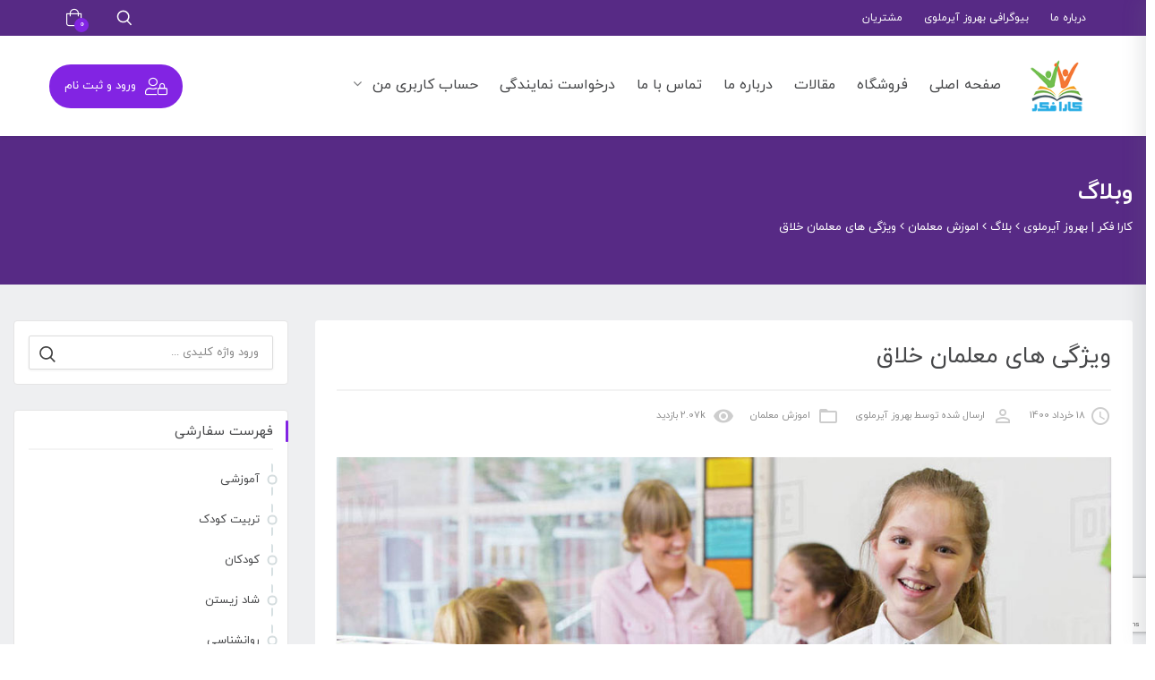

--- FILE ---
content_type: text/html; charset=UTF-8
request_url: https://karafekr.com/%D9%88%DB%8C%DA%98%DA%AF%DB%8C-%D9%87%D8%A7%DB%8C-%D9%85%D8%B9%D9%84%D9%85%D8%A7%D9%86-%D8%AE%D9%84%D8%A7%D9%82/
body_size: 23791
content:
 <!DOCTYPE html>
<html itemscope itemtype="http://schema.org/WebPage" dir="rtl" lang="fa-IR">
<head>
	<meta name="google-site-verification" content="6vtr_EX-WyzX44kVASOLOrgG87RZEsiKAXqthuLEzEU" />
	<meta charset="UTF-8">
	<meta name="viewport" content="width=device-width, initial-scale=1.0, maximum-scale=1.0, user-scalable=no" />
	<link rel="profile" href="http://gmpg.org/xfn/11">
	<link rel="pingback" href="https://karafekr.com/xmlrpc.php">
	
					<script>document.documentElement.className = document.documentElement.className + ' yes-js js_active js'</script>
			<title>ویژگی های معلمان خلاق &#8211; کارا فکر | بهروز آیرملوی</title><link rel="preload" data-rocket-preload as="image" href="https://karafekr.com/wp-content/uploads/2021/06/%D8%AE%D9%84%D8%A7%D9%82%DB%8C%D8%AA-%D9%85%D8%B9%D9%84%D9%85%D8%A7%D9%86.jpg" imagesrcset="https://karafekr.com/wp-content/uploads/2021/06/خلاقیت-معلمان.jpg 1000w, https://karafekr.com/wp-content/uploads/2021/06/خلاقیت-معلمان-300x168.jpg 300w, https://karafekr.com/wp-content/uploads/2021/06/خلاقیت-معلمان-768x431.jpg 768w, https://karafekr.com/wp-content/uploads/2021/06/خلاقیت-معلمان-600x337.jpg 600w, https://karafekr.com/wp-content/uploads/2021/06/خلاقیت-معلمان-64x36.jpg 64w" imagesizes="(max-width: 1000px) 100vw, 1000px" fetchpriority="high">
<meta name='robots' content='max-image-preview:large' />
<link rel='dns-prefetch' href='//fonts.googleapis.com' />
<link rel="alternate" type="application/rss+xml" title="کارا فکر | بهروز آیرملوی &raquo; خوراک" href="https://karafekr.com/feed/" />
<link rel="alternate" type="application/rss+xml" title="کارا فکر | بهروز آیرملوی &raquo; خوراک دیدگاه‌ها" href="https://karafekr.com/comments/feed/" />
<link rel="alternate" type="application/rss+xml" title="کارا فکر | بهروز آیرملوی &raquo; ویژگی های معلمان خلاق خوراک دیدگاه‌ها" href="https://karafekr.com/%d9%88%db%8c%da%98%da%af%db%8c-%d9%87%d8%a7%db%8c-%d9%85%d8%b9%d9%84%d9%85%d8%a7%d9%86-%d8%ae%d9%84%d8%a7%d9%82/feed/" />
<script type="text/javascript">
/* <![CDATA[ */
window._wpemojiSettings = {"baseUrl":"https:\/\/s.w.org\/images\/core\/emoji\/15.0.3\/72x72\/","ext":".png","svgUrl":"https:\/\/s.w.org\/images\/core\/emoji\/15.0.3\/svg\/","svgExt":".svg","source":{"concatemoji":"https:\/\/karafekr.com\/wp-includes\/js\/wp-emoji-release.min.js?ver=0ae6d11457f3704b0aa28ff380f2004e"}};
/*! This file is auto-generated */
!function(i,n){var o,s,e;function c(e){try{var t={supportTests:e,timestamp:(new Date).valueOf()};sessionStorage.setItem(o,JSON.stringify(t))}catch(e){}}function p(e,t,n){e.clearRect(0,0,e.canvas.width,e.canvas.height),e.fillText(t,0,0);var t=new Uint32Array(e.getImageData(0,0,e.canvas.width,e.canvas.height).data),r=(e.clearRect(0,0,e.canvas.width,e.canvas.height),e.fillText(n,0,0),new Uint32Array(e.getImageData(0,0,e.canvas.width,e.canvas.height).data));return t.every(function(e,t){return e===r[t]})}function u(e,t,n){switch(t){case"flag":return n(e,"\ud83c\udff3\ufe0f\u200d\u26a7\ufe0f","\ud83c\udff3\ufe0f\u200b\u26a7\ufe0f")?!1:!n(e,"\ud83c\uddfa\ud83c\uddf3","\ud83c\uddfa\u200b\ud83c\uddf3")&&!n(e,"\ud83c\udff4\udb40\udc67\udb40\udc62\udb40\udc65\udb40\udc6e\udb40\udc67\udb40\udc7f","\ud83c\udff4\u200b\udb40\udc67\u200b\udb40\udc62\u200b\udb40\udc65\u200b\udb40\udc6e\u200b\udb40\udc67\u200b\udb40\udc7f");case"emoji":return!n(e,"\ud83d\udc26\u200d\u2b1b","\ud83d\udc26\u200b\u2b1b")}return!1}function f(e,t,n){var r="undefined"!=typeof WorkerGlobalScope&&self instanceof WorkerGlobalScope?new OffscreenCanvas(300,150):i.createElement("canvas"),a=r.getContext("2d",{willReadFrequently:!0}),o=(a.textBaseline="top",a.font="600 32px Arial",{});return e.forEach(function(e){o[e]=t(a,e,n)}),o}function t(e){var t=i.createElement("script");t.src=e,t.defer=!0,i.head.appendChild(t)}"undefined"!=typeof Promise&&(o="wpEmojiSettingsSupports",s=["flag","emoji"],n.supports={everything:!0,everythingExceptFlag:!0},e=new Promise(function(e){i.addEventListener("DOMContentLoaded",e,{once:!0})}),new Promise(function(t){var n=function(){try{var e=JSON.parse(sessionStorage.getItem(o));if("object"==typeof e&&"number"==typeof e.timestamp&&(new Date).valueOf()<e.timestamp+604800&&"object"==typeof e.supportTests)return e.supportTests}catch(e){}return null}();if(!n){if("undefined"!=typeof Worker&&"undefined"!=typeof OffscreenCanvas&&"undefined"!=typeof URL&&URL.createObjectURL&&"undefined"!=typeof Blob)try{var e="postMessage("+f.toString()+"("+[JSON.stringify(s),u.toString(),p.toString()].join(",")+"));",r=new Blob([e],{type:"text/javascript"}),a=new Worker(URL.createObjectURL(r),{name:"wpTestEmojiSupports"});return void(a.onmessage=function(e){c(n=e.data),a.terminate(),t(n)})}catch(e){}c(n=f(s,u,p))}t(n)}).then(function(e){for(var t in e)n.supports[t]=e[t],n.supports.everything=n.supports.everything&&n.supports[t],"flag"!==t&&(n.supports.everythingExceptFlag=n.supports.everythingExceptFlag&&n.supports[t]);n.supports.everythingExceptFlag=n.supports.everythingExceptFlag&&!n.supports.flag,n.DOMReady=!1,n.readyCallback=function(){n.DOMReady=!0}}).then(function(){return e}).then(function(){var e;n.supports.everything||(n.readyCallback(),(e=n.source||{}).concatemoji?t(e.concatemoji):e.wpemoji&&e.twemoji&&(t(e.twemoji),t(e.wpemoji)))}))}((window,document),window._wpemojiSettings);
/* ]]> */
</script>
<link data-minify="1" rel='stylesheet' id='gigafile-style-css' href='https://karafekr.com/wp-content/cache/min/1/wp-content/themes/gigafile/style.css?ver=1768599850' type='text/css' media='all' />
<style id='gigafile-style-inline-css' type='text/css'>

		/* Header Settings */
        .site-header {
            min-height: 112px;
        }

        .site-header .site-logo .studiare-logo-wrap img {
			max-width: 200px;
		}

        .site-header .site-logo .studiare-logo-wrap {
			padding-top: 0;
			padding-right: 15px;
			padding-bottom: 0;
			padding-left: 20px;
		}

		
</style>
<link data-minify="1" rel='stylesheet' id='font-awesome-pro-css' href='https://karafekr.com/wp-content/cache/min/1/wp-content/themes/gigafile/assets/css/fontawesome.min.css?ver=1768599851' type='text/css' media='all' />
<link data-minify="1" rel='stylesheet' id='font-awesome-free-css' href='https://karafekr.com/wp-content/cache/min/1/wp-content/themes/gigafile/assets/css/font-awesome.min.css?ver=1768599851' type='text/css' media='all' />
<link data-minify="1" rel='stylesheet' id='swiper-slider-css' href='https://karafekr.com/wp-content/cache/min/1/wp-content/themes/gigafile/assets/css/swiper.min.css?ver=1768599851' type='text/css' media='all' />
<style id='wp-emoji-styles-inline-css' type='text/css'>

	img.wp-smiley, img.emoji {
		display: inline !important;
		border: none !important;
		box-shadow: none !important;
		height: 1em !important;
		width: 1em !important;
		margin: 0 0.07em !important;
		vertical-align: -0.1em !important;
		background: none !important;
		padding: 0 !important;
	}
</style>
<link rel='stylesheet' id='wp-block-library-rtl-css' href='https://karafekr.com/wp-includes/css/dist/block-library/style-rtl.min.css?ver=0ae6d11457f3704b0aa28ff380f2004e' type='text/css' media='all' />
<link data-minify="1" rel='stylesheet' id='jquery-selectBox-css' href='https://karafekr.com/wp-content/cache/min/1/wp-content/plugins/yith-woocommerce-wishlist/assets/css/jquery.selectBox.css?ver=1768599851' type='text/css' media='all' />
<link data-minify="1" rel='stylesheet' id='woocommerce_prettyPhoto_css-rtl-css' href='https://karafekr.com/wp-content/cache/min/1/wp-content/plugins/woocommerce/assets/css/prettyPhoto-rtl.css?ver=1768599851' type='text/css' media='all' />
<link data-minify="1" rel='stylesheet' id='yith-wcwl-main-css' href='https://karafekr.com/wp-content/cache/min/1/wp-content/plugins/yith-woocommerce-wishlist/assets/css/style.css?ver=1768599851' type='text/css' media='all' />
<style id='yith-wcwl-main-inline-css' type='text/css'>
 :root { --color-add-to-wishlist-background: #333333; --color-add-to-wishlist-text: #FFFFFF; --color-add-to-wishlist-border: #333333; --color-add-to-wishlist-background-hover: #333333; --color-add-to-wishlist-text-hover: #FFFFFF; --color-add-to-wishlist-border-hover: #333333; --rounded-corners-radius: 16px; --color-add-to-cart-background: #333333; --color-add-to-cart-text: #FFFFFF; --color-add-to-cart-border: #333333; --color-add-to-cart-background-hover: #4F4F4F; --color-add-to-cart-text-hover: #FFFFFF; --color-add-to-cart-border-hover: #4F4F4F; --add-to-cart-rounded-corners-radius: 16px; --color-button-style-1-background: #333333; --color-button-style-1-text: #FFFFFF; --color-button-style-1-border: #333333; --color-button-style-1-background-hover: #4F4F4F; --color-button-style-1-text-hover: #FFFFFF; --color-button-style-1-border-hover: #4F4F4F; --color-button-style-2-background: #333333; --color-button-style-2-text: #FFFFFF; --color-button-style-2-border: #333333; --color-button-style-2-background-hover: #4F4F4F; --color-button-style-2-text-hover: #FFFFFF; --color-button-style-2-border-hover: #4F4F4F; --color-wishlist-table-background: #FFFFFF; --color-wishlist-table-text: #6d6c6c; --color-wishlist-table-border: #FFFFFF; --color-headers-background: #F4F4F4; --color-share-button-color: #FFFFFF; --color-share-button-color-hover: #FFFFFF; --color-fb-button-background: #39599E; --color-fb-button-background-hover: #595A5A; --color-tw-button-background: #45AFE2; --color-tw-button-background-hover: #595A5A; --color-pr-button-background: #AB2E31; --color-pr-button-background-hover: #595A5A; --color-em-button-background: #FBB102; --color-em-button-background-hover: #595A5A; --color-wa-button-background: #00A901; --color-wa-button-background-hover: #595A5A; --feedback-duration: 3s } 
 :root { --color-add-to-wishlist-background: #333333; --color-add-to-wishlist-text: #FFFFFF; --color-add-to-wishlist-border: #333333; --color-add-to-wishlist-background-hover: #333333; --color-add-to-wishlist-text-hover: #FFFFFF; --color-add-to-wishlist-border-hover: #333333; --rounded-corners-radius: 16px; --color-add-to-cart-background: #333333; --color-add-to-cart-text: #FFFFFF; --color-add-to-cart-border: #333333; --color-add-to-cart-background-hover: #4F4F4F; --color-add-to-cart-text-hover: #FFFFFF; --color-add-to-cart-border-hover: #4F4F4F; --add-to-cart-rounded-corners-radius: 16px; --color-button-style-1-background: #333333; --color-button-style-1-text: #FFFFFF; --color-button-style-1-border: #333333; --color-button-style-1-background-hover: #4F4F4F; --color-button-style-1-text-hover: #FFFFFF; --color-button-style-1-border-hover: #4F4F4F; --color-button-style-2-background: #333333; --color-button-style-2-text: #FFFFFF; --color-button-style-2-border: #333333; --color-button-style-2-background-hover: #4F4F4F; --color-button-style-2-text-hover: #FFFFFF; --color-button-style-2-border-hover: #4F4F4F; --color-wishlist-table-background: #FFFFFF; --color-wishlist-table-text: #6d6c6c; --color-wishlist-table-border: #FFFFFF; --color-headers-background: #F4F4F4; --color-share-button-color: #FFFFFF; --color-share-button-color-hover: #FFFFFF; --color-fb-button-background: #39599E; --color-fb-button-background-hover: #595A5A; --color-tw-button-background: #45AFE2; --color-tw-button-background-hover: #595A5A; --color-pr-button-background: #AB2E31; --color-pr-button-background-hover: #595A5A; --color-em-button-background: #FBB102; --color-em-button-background-hover: #595A5A; --color-wa-button-background: #00A901; --color-wa-button-background-hover: #595A5A; --feedback-duration: 3s } 
</style>
<style id='classic-theme-styles-inline-css' type='text/css'>
/*! This file is auto-generated */
.wp-block-button__link{color:#fff;background-color:#32373c;border-radius:9999px;box-shadow:none;text-decoration:none;padding:calc(.667em + 2px) calc(1.333em + 2px);font-size:1.125em}.wp-block-file__button{background:#32373c;color:#fff;text-decoration:none}
</style>
<style id='global-styles-inline-css' type='text/css'>
:root{--wp--preset--aspect-ratio--square: 1;--wp--preset--aspect-ratio--4-3: 4/3;--wp--preset--aspect-ratio--3-4: 3/4;--wp--preset--aspect-ratio--3-2: 3/2;--wp--preset--aspect-ratio--2-3: 2/3;--wp--preset--aspect-ratio--16-9: 16/9;--wp--preset--aspect-ratio--9-16: 9/16;--wp--preset--color--black: #000000;--wp--preset--color--cyan-bluish-gray: #abb8c3;--wp--preset--color--white: #ffffff;--wp--preset--color--pale-pink: #f78da7;--wp--preset--color--vivid-red: #cf2e2e;--wp--preset--color--luminous-vivid-orange: #ff6900;--wp--preset--color--luminous-vivid-amber: #fcb900;--wp--preset--color--light-green-cyan: #7bdcb5;--wp--preset--color--vivid-green-cyan: #00d084;--wp--preset--color--pale-cyan-blue: #8ed1fc;--wp--preset--color--vivid-cyan-blue: #0693e3;--wp--preset--color--vivid-purple: #9b51e0;--wp--preset--gradient--vivid-cyan-blue-to-vivid-purple: linear-gradient(135deg,rgba(6,147,227,1) 0%,rgb(155,81,224) 100%);--wp--preset--gradient--light-green-cyan-to-vivid-green-cyan: linear-gradient(135deg,rgb(122,220,180) 0%,rgb(0,208,130) 100%);--wp--preset--gradient--luminous-vivid-amber-to-luminous-vivid-orange: linear-gradient(135deg,rgba(252,185,0,1) 0%,rgba(255,105,0,1) 100%);--wp--preset--gradient--luminous-vivid-orange-to-vivid-red: linear-gradient(135deg,rgba(255,105,0,1) 0%,rgb(207,46,46) 100%);--wp--preset--gradient--very-light-gray-to-cyan-bluish-gray: linear-gradient(135deg,rgb(238,238,238) 0%,rgb(169,184,195) 100%);--wp--preset--gradient--cool-to-warm-spectrum: linear-gradient(135deg,rgb(74,234,220) 0%,rgb(151,120,209) 20%,rgb(207,42,186) 40%,rgb(238,44,130) 60%,rgb(251,105,98) 80%,rgb(254,248,76) 100%);--wp--preset--gradient--blush-light-purple: linear-gradient(135deg,rgb(255,206,236) 0%,rgb(152,150,240) 100%);--wp--preset--gradient--blush-bordeaux: linear-gradient(135deg,rgb(254,205,165) 0%,rgb(254,45,45) 50%,rgb(107,0,62) 100%);--wp--preset--gradient--luminous-dusk: linear-gradient(135deg,rgb(255,203,112) 0%,rgb(199,81,192) 50%,rgb(65,88,208) 100%);--wp--preset--gradient--pale-ocean: linear-gradient(135deg,rgb(255,245,203) 0%,rgb(182,227,212) 50%,rgb(51,167,181) 100%);--wp--preset--gradient--electric-grass: linear-gradient(135deg,rgb(202,248,128) 0%,rgb(113,206,126) 100%);--wp--preset--gradient--midnight: linear-gradient(135deg,rgb(2,3,129) 0%,rgb(40,116,252) 100%);--wp--preset--font-size--small: 13px;--wp--preset--font-size--medium: 20px;--wp--preset--font-size--large: 36px;--wp--preset--font-size--x-large: 42px;--wp--preset--spacing--20: 0.44rem;--wp--preset--spacing--30: 0.67rem;--wp--preset--spacing--40: 1rem;--wp--preset--spacing--50: 1.5rem;--wp--preset--spacing--60: 2.25rem;--wp--preset--spacing--70: 3.38rem;--wp--preset--spacing--80: 5.06rem;--wp--preset--shadow--natural: 6px 6px 9px rgba(0, 0, 0, 0.2);--wp--preset--shadow--deep: 12px 12px 50px rgba(0, 0, 0, 0.4);--wp--preset--shadow--sharp: 6px 6px 0px rgba(0, 0, 0, 0.2);--wp--preset--shadow--outlined: 6px 6px 0px -3px rgba(255, 255, 255, 1), 6px 6px rgba(0, 0, 0, 1);--wp--preset--shadow--crisp: 6px 6px 0px rgba(0, 0, 0, 1);}:where(.is-layout-flex){gap: 0.5em;}:where(.is-layout-grid){gap: 0.5em;}body .is-layout-flex{display: flex;}.is-layout-flex{flex-wrap: wrap;align-items: center;}.is-layout-flex > :is(*, div){margin: 0;}body .is-layout-grid{display: grid;}.is-layout-grid > :is(*, div){margin: 0;}:where(.wp-block-columns.is-layout-flex){gap: 2em;}:where(.wp-block-columns.is-layout-grid){gap: 2em;}:where(.wp-block-post-template.is-layout-flex){gap: 1.25em;}:where(.wp-block-post-template.is-layout-grid){gap: 1.25em;}.has-black-color{color: var(--wp--preset--color--black) !important;}.has-cyan-bluish-gray-color{color: var(--wp--preset--color--cyan-bluish-gray) !important;}.has-white-color{color: var(--wp--preset--color--white) !important;}.has-pale-pink-color{color: var(--wp--preset--color--pale-pink) !important;}.has-vivid-red-color{color: var(--wp--preset--color--vivid-red) !important;}.has-luminous-vivid-orange-color{color: var(--wp--preset--color--luminous-vivid-orange) !important;}.has-luminous-vivid-amber-color{color: var(--wp--preset--color--luminous-vivid-amber) !important;}.has-light-green-cyan-color{color: var(--wp--preset--color--light-green-cyan) !important;}.has-vivid-green-cyan-color{color: var(--wp--preset--color--vivid-green-cyan) !important;}.has-pale-cyan-blue-color{color: var(--wp--preset--color--pale-cyan-blue) !important;}.has-vivid-cyan-blue-color{color: var(--wp--preset--color--vivid-cyan-blue) !important;}.has-vivid-purple-color{color: var(--wp--preset--color--vivid-purple) !important;}.has-black-background-color{background-color: var(--wp--preset--color--black) !important;}.has-cyan-bluish-gray-background-color{background-color: var(--wp--preset--color--cyan-bluish-gray) !important;}.has-white-background-color{background-color: var(--wp--preset--color--white) !important;}.has-pale-pink-background-color{background-color: var(--wp--preset--color--pale-pink) !important;}.has-vivid-red-background-color{background-color: var(--wp--preset--color--vivid-red) !important;}.has-luminous-vivid-orange-background-color{background-color: var(--wp--preset--color--luminous-vivid-orange) !important;}.has-luminous-vivid-amber-background-color{background-color: var(--wp--preset--color--luminous-vivid-amber) !important;}.has-light-green-cyan-background-color{background-color: var(--wp--preset--color--light-green-cyan) !important;}.has-vivid-green-cyan-background-color{background-color: var(--wp--preset--color--vivid-green-cyan) !important;}.has-pale-cyan-blue-background-color{background-color: var(--wp--preset--color--pale-cyan-blue) !important;}.has-vivid-cyan-blue-background-color{background-color: var(--wp--preset--color--vivid-cyan-blue) !important;}.has-vivid-purple-background-color{background-color: var(--wp--preset--color--vivid-purple) !important;}.has-black-border-color{border-color: var(--wp--preset--color--black) !important;}.has-cyan-bluish-gray-border-color{border-color: var(--wp--preset--color--cyan-bluish-gray) !important;}.has-white-border-color{border-color: var(--wp--preset--color--white) !important;}.has-pale-pink-border-color{border-color: var(--wp--preset--color--pale-pink) !important;}.has-vivid-red-border-color{border-color: var(--wp--preset--color--vivid-red) !important;}.has-luminous-vivid-orange-border-color{border-color: var(--wp--preset--color--luminous-vivid-orange) !important;}.has-luminous-vivid-amber-border-color{border-color: var(--wp--preset--color--luminous-vivid-amber) !important;}.has-light-green-cyan-border-color{border-color: var(--wp--preset--color--light-green-cyan) !important;}.has-vivid-green-cyan-border-color{border-color: var(--wp--preset--color--vivid-green-cyan) !important;}.has-pale-cyan-blue-border-color{border-color: var(--wp--preset--color--pale-cyan-blue) !important;}.has-vivid-cyan-blue-border-color{border-color: var(--wp--preset--color--vivid-cyan-blue) !important;}.has-vivid-purple-border-color{border-color: var(--wp--preset--color--vivid-purple) !important;}.has-vivid-cyan-blue-to-vivid-purple-gradient-background{background: var(--wp--preset--gradient--vivid-cyan-blue-to-vivid-purple) !important;}.has-light-green-cyan-to-vivid-green-cyan-gradient-background{background: var(--wp--preset--gradient--light-green-cyan-to-vivid-green-cyan) !important;}.has-luminous-vivid-amber-to-luminous-vivid-orange-gradient-background{background: var(--wp--preset--gradient--luminous-vivid-amber-to-luminous-vivid-orange) !important;}.has-luminous-vivid-orange-to-vivid-red-gradient-background{background: var(--wp--preset--gradient--luminous-vivid-orange-to-vivid-red) !important;}.has-very-light-gray-to-cyan-bluish-gray-gradient-background{background: var(--wp--preset--gradient--very-light-gray-to-cyan-bluish-gray) !important;}.has-cool-to-warm-spectrum-gradient-background{background: var(--wp--preset--gradient--cool-to-warm-spectrum) !important;}.has-blush-light-purple-gradient-background{background: var(--wp--preset--gradient--blush-light-purple) !important;}.has-blush-bordeaux-gradient-background{background: var(--wp--preset--gradient--blush-bordeaux) !important;}.has-luminous-dusk-gradient-background{background: var(--wp--preset--gradient--luminous-dusk) !important;}.has-pale-ocean-gradient-background{background: var(--wp--preset--gradient--pale-ocean) !important;}.has-electric-grass-gradient-background{background: var(--wp--preset--gradient--electric-grass) !important;}.has-midnight-gradient-background{background: var(--wp--preset--gradient--midnight) !important;}.has-small-font-size{font-size: var(--wp--preset--font-size--small) !important;}.has-medium-font-size{font-size: var(--wp--preset--font-size--medium) !important;}.has-large-font-size{font-size: var(--wp--preset--font-size--large) !important;}.has-x-large-font-size{font-size: var(--wp--preset--font-size--x-large) !important;}
:where(.wp-block-post-template.is-layout-flex){gap: 1.25em;}:where(.wp-block-post-template.is-layout-grid){gap: 1.25em;}
:where(.wp-block-columns.is-layout-flex){gap: 2em;}:where(.wp-block-columns.is-layout-grid){gap: 2em;}
:root :where(.wp-block-pullquote){font-size: 1.5em;line-height: 1.6;}
</style>
<link data-minify="1" rel='stylesheet' id='sadad_woo_user-css' href='https://karafekr.com/wp-content/cache/min/1/wp-content/plugins/saman-woocommerce2/assets/user_style.css?ver=1768599851' type='text/css' media='all' />
<style id='woocommerce-inline-inline-css' type='text/css'>
.woocommerce form .form-row .required { visibility: visible; }
</style>
<link data-minify="1" rel='stylesheet' id='brands-styles-css' href='https://karafekr.com/wp-content/cache/min/1/wp-content/plugins/woocommerce/assets/css/brands.css?ver=1768599851' type='text/css' media='all' />
<link rel='stylesheet' id='dgwt-wcas-style-css' href='https://karafekr.com/wp-content/plugins/ajax-search-for-woocommerce/assets/css/style.min.css?ver=1.28.1' type='text/css' media='all' />
<link data-minify="1" rel='stylesheet' id='gigafile-main-css' href='https://karafekr.com/wp-content/cache/min/1/wp-content/themes/gigafile/assets/css/gigafile.css?ver=1768599851' type='text/css' media='all' />
<link rel='stylesheet' id='iran-sans-css' href='https://fonts.googleapis.com/css2?family=iran+sans%3Aital%2Cwght%400%2C300%3B0%2C400%3B0%2C500%3B0%2C600%3B0%2C700%3B1%2C300%3B1%2C400%3B1%2C500%3B1%2C600%3B1%2C700&#038;display=swap&#038;ver=0ae6d11457f3704b0aa28ff380f2004e' type='text/css' media='all' />
<link data-minify="1" rel='stylesheet' id='woo-wallet-style-rtl-css' href='https://karafekr.com/wp-content/cache/min/1/wp-content/plugins/woo-wallet/assets/css/frontend-rtl.css?ver=1768599851' type='text/css' media='all' />
<script type="text/javascript" src="https://karafekr.com/wp-includes/js/jquery/jquery.min.js?ver=3.7.1" id="jquery-core-js"></script>
<script type="text/javascript" src="https://karafekr.com/wp-includes/js/jquery/jquery-migrate.min.js?ver=3.4.1" id="jquery-migrate-js"></script>
<script type="text/javascript" src="https://karafekr.com/wp-content/plugins/woocommerce/assets/js/jquery-blockui/jquery.blockUI.min.js?ver=2.7.0-wc.9.8.6" id="jquery-blockui-js" data-wp-strategy="defer"></script>
<script type="text/javascript" id="wc-add-to-cart-js-extra">
/* <![CDATA[ */
var wc_add_to_cart_params = {"ajax_url":"\/wp-admin\/admin-ajax.php","wc_ajax_url":"\/?wc-ajax=%%endpoint%%","i18n_view_cart":"\u0645\u0634\u0627\u0647\u062f\u0647 \u0633\u0628\u062f \u062e\u0631\u06cc\u062f","cart_url":"https:\/\/karafekr.com\/cart\/","is_cart":"","cart_redirect_after_add":"yes"};
/* ]]> */
</script>
<script type="text/javascript" src="https://karafekr.com/wp-content/plugins/woocommerce/assets/js/frontend/add-to-cart.min.js?ver=9.8.6" id="wc-add-to-cart-js" data-wp-strategy="defer"></script>
<script type="text/javascript" src="https://karafekr.com/wp-content/plugins/woocommerce/assets/js/js-cookie/js.cookie.min.js?ver=2.1.4-wc.9.8.6" id="js-cookie-js" defer="defer" data-wp-strategy="defer"></script>
<script type="text/javascript" id="woocommerce-js-extra">
/* <![CDATA[ */
var woocommerce_params = {"ajax_url":"\/wp-admin\/admin-ajax.php","wc_ajax_url":"\/?wc-ajax=%%endpoint%%","i18n_password_show":"Show password","i18n_password_hide":"Hide password"};
/* ]]> */
</script>
<script type="text/javascript" src="https://karafekr.com/wp-content/plugins/woocommerce/assets/js/frontend/woocommerce.min.js?ver=9.8.6" id="woocommerce-js" defer="defer" data-wp-strategy="defer"></script>
<script data-minify="1" type="text/javascript" src="https://karafekr.com/wp-content/cache/min/1/wp-content/plugins/js_composer/assets/js/vendors/woocommerce-add-to-cart.js?ver=1768599851" id="vc_woocommerce-add-to-cart-js-js"></script>
<script></script><link rel="https://api.w.org/" href="https://karafekr.com/wp-json/" /><link rel="alternate" title="JSON" type="application/json" href="https://karafekr.com/wp-json/wp/v2/posts/2261" /><link rel="EditURI" type="application/rsd+xml" title="RSD" href="https://karafekr.com/xmlrpc.php?rsd" />
<link data-minify="1" rel="stylesheet" href="https://karafekr.com/wp-content/cache/min/1/wp-content/themes/gigafile/rtl.css?ver=1768599851" type="text/css" media="screen" />
<link rel="canonical" href="https://karafekr.com/%d9%88%db%8c%da%98%da%af%db%8c-%d9%87%d8%a7%db%8c-%d9%85%d8%b9%d9%84%d9%85%d8%a7%d9%86-%d8%ae%d9%84%d8%a7%d9%82/" />
<link rel='shortlink' href='https://karafekr.com/?p=2261' />
<link rel="alternate" title="oEmbed (JSON)" type="application/json+oembed" href="https://karafekr.com/wp-json/oembed/1.0/embed?url=https%3A%2F%2Fkarafekr.com%2F%25d9%2588%25db%258c%25da%2598%25da%25af%25db%258c-%25d9%2587%25d8%25a7%25db%258c-%25d9%2585%25d8%25b9%25d9%2584%25d9%2585%25d8%25a7%25d9%2586-%25d8%25ae%25d9%2584%25d8%25a7%25d9%2582%2F" />
<link rel="alternate" title="oEmbed (XML)" type="text/xml+oembed" href="https://karafekr.com/wp-json/oembed/1.0/embed?url=https%3A%2F%2Fkarafekr.com%2F%25d9%2588%25db%258c%25da%2598%25da%25af%25db%258c-%25d9%2587%25d8%25a7%25db%258c-%25d9%2585%25d8%25b9%25d9%2584%25d9%2585%25d8%25a7%25d9%2586-%25d8%25ae%25d9%2584%25d8%25a7%25d9%2582%2F&#038;format=xml" />
<!-- Analytics by WP Statistics v14.10.3 - https://wp-statistics.com -->
		<style>
			.dgwt-wcas-ico-magnifier,.dgwt-wcas-ico-magnifier-handler{max-width:20px}.dgwt-wcas-search-wrapp{max-width:600px}		</style>
		    <link rel="shortcut icon" href="https://karafekr.com/wp-content/uploads/2020/07/logokarafekr.png">
    <link rel="apple-touch-icon-precomposed" sizes="152x152" href="https://karafekr.com/wp-content/themes/gigafile/assets/images/icons/apple-touch-icon.png">
		<noscript><style>.woocommerce-product-gallery{ opacity: 1 !important; }</style></noscript>
	<meta name="generator" content="Powered by WPBakery Page Builder - drag and drop page builder for WordPress."/>
<style type="text/css" title="dynamic-css" class="options-output">.page-title .h2, .woocommerce-breadcrumb, .breadcrumbs, .woocommerce-breadcrumb a, .breadcrumbs a{color:#ffffff;}.page-title{background-color:#572a85;background-repeat:no-repeat;background-size:cover;background-attachment:inherit;}.top-bar{background-color:#572a85;}.swiper-button-next:after, .swiper-button-prev:after, .deal_timer_single .deal-text span, .button_download .link-not, a:hover, .product-single-content a, .blog-loop-inner.post-single .entry-content a, .article_related ul li:hover h6, .amarbox i, .highlight, .woocommerce-MyAccount-navigation>ul li.woocommerce-MyAccount-navigation-link--woo-wallet a::before , body.woocommerce-account ul li.woocommerce-MyAccount-navigation-link--purchased-products a:before, .pricing-table .pricing-price, .course-section .panel-group .course-panel-heading:hover .panel-heading-left .course-lesson-icon i, .course-section .panel-group .course-panel-heading.active .panel-heading-left .course-lesson-icon i, .countdown-timer-holder.standard .countdown-unit .number, .studiare-event-item .studiare-event-item-holder .event-inner-content .event-meta .event-meta-piece i, .event-single-main .event-meta-info .box-content .icon, .countdown-amount, .products .course-item .course-item-inner .course-content-holder .course-content-bottom .course-price, .woocommerce-account .woocommerce-MyAccount-navigation ul li:before, .product_list_widget li > .amount, .product_list_widget li ins .amount, .amarboxim h3, .studiare-navigation ul.menu li.current_page_item>a, .studiare-navigation ul.menu li.current-menu-ancestor>a, .studiare-navigation ul.menu li.current-menu-parent>a, .studiare-navigation ul.menu li.current-menu-item>a, .studiare-navigation .menu>ul li.current_page_item>a, .studiare-navigation .menu>ul li.current-menu-ancestor>a, .studiare-navigation .menu>ul li.current-menu-parent>a, .extra_content ul li:before, .woocommerce-tabs ul.tabs li.active a, .woocommerce-tabs ul.tabs li.active a:before, .pricing-button .btn-border{color:#8224e3;}.swiper-pagination-bullet-active, .button_download .link-not:hover, .box_download span, .box_help span, .btn-preview:hover, .sidebar-widgets-wrapper .widget_nav_menu ul li:hover:before, .login-form-modal .login-form-modal-box .login-title, .pricing-button .btn-border:hover, ul.tabs li.active[role=tab]::before, .woocommerce-tabs ul.tabs li:hover:before, .deal_timer_single .countdown-col span.countdown-sec span.number, .mini-cart-opener .studiare-cart-number, .amarleft, .sk-cube-grid .sk-cube, .login-user:before, .user-info-MyAccount, .main-sidebar-holder .widget .widget-title:before, .page-pagination > span, .btn-filled, .top-bar-cart .dropdown-cart .woocommerce-mini-cart__buttons a:first-child, input[type=button], input[type=reset], input[type=submit], .button, .button-secondary, .woocommerce_message .button, .woocommerce-message .button, .studiare-social-links.rounded li a.custom:hover, ul.page-numbers .page-numbers.current, ul.page-numbers .page-numbers:hover, .page-numbers.studiare_wp_link_pages > .page-number, .studiare-event-item .studiare-event-item-holder .event-inner-content .date-holder .date:before, .studiare-event-item .studiare-event-item-holder .event-inner-content .date-holder .date:after, .product-reviews .product-review-title .inner:after, .product-reviews-stats .detailed-ratings .detailed-ratings-inner .course-rating .bar .bar-fill, .owl-dots .owl-dot.active span, .double-bounce1, .double-bounce2, .wmt-smart-tabs ul.wmt-tabs-header a:after, .wmt-pagination a.next-visible:hover, .wmt-pagination a.previous-visible:hover, .post-inner:hover a.read_more, .ltx-overlay-main-waves, .widget_categories ul li:hover:before, ul.product-categories li:hover:before, .main-sidebar-holder ul.product_list_widget li:hover:before, .widget_nav_menu ul li:hover:before, h4.article-box-title:before, .courses-holder .courses-top-bar .layout-switcher > a.active, .woocommerce .widget_price_filter .ui-slider .ui-slider-range, .cart-top-bar .off-canvas-cart .cart-icon-link .studiare-cart-number, .dokan-dashboard .dokan-dash-sidebar ul.dokan-dashboard-menu li.active, .dokan-dashboard .dokan-dash-sidebar ul.dokan-dashboard-menu li:hover, .dokan-dashboard .dokan-dash-sidebar ul.dokan-dashboard-menu li.dokan-common-links a:hover, .off-canvas-navigation .off-canvas-cart .cart-icon-link .studiare-cart-number, .back-to-top:hover, input[type=submit].dokan-btn-theme, a.dokan-btn-theme, .dokan-btn-theme, .woocommerce-account .woocommerce-MyAccount-navigation ul li.is-active{background-color:#8224e3;}.button_download .link-not, .dgwt-wcas-sf-wrapp input[type=search].dgwt-wcas-search-input:active, .dgwt-wcas-sf-wrapp input[type=search].dgwt-wcas-search-input:focus , .pricing-button .btn-border, input[type=submit].dokan-btn-theme, a.dokan-btn-theme, .dokan-btn-theme, .woocommerce .widget_price_filter .ui-slider .ui-slider-handle.ui-state-active, ul.menu .emallshop-megamenu-wrapper, .studiare-social-links.rounded li a.custom:hover, .studiare-event-item .studiare-event-item-holder .event-inner-content .date-holder .date, .courses-holder .courses-top-bar .layout-switcher > a.active, ul.cat-menu > li:hover{border-color:#8224e3;}.studiare-navigation ul.menu li.emallshop-megamenu-menu:before{border-bottom-color:#8224e3;}path.fill-svg, .el_featured_hexagon:hover svg{fill:#8224e3;}.top-bar-cart .dropdown-cart .cart-item-content .product-title:hover, .btn-border, .studiare-navigation .menu>ul li.current-menu-item>a .event-single-side a.event_register_submit, .event_register_submit, .cart-page-inner .woocommerce-cart-form td.actions .button_update_cart, .cart-collaterals .shop_table tr.shipping .button, .btn-link, .course-section .panel-group .panel-content a, .cart-collaterals .shop_table tr.shipping .shipping-calculator-button, .section-heading .section-subtitle, .not-found .not-found-icon-wrapper .error-page, .products .course-item .course-item-inner .course-content-holder .course-content-main .course-rating-teacher .course-loop-teacher, .product-single-main .product-single-top-part .before-gallery-unit .icon, .bbpress #bbpress-forums .bbp-author-name, .blog-loop-inner .post.sticky .entry-title a, .page .commentlist .comment .reply .comment-reply-link, .single-post .commentlist .comment .reply .comment-reply-link, .page .commentlist .comment .vcard .fn a:hover, .single-post .commentlist .comment .vcard .fn a:hover, .leading button{color:#572a85;}.widget_tag_cloud .tag-cloud-link, .btn-border:hover, .event-single-side a.event_register_submit:hover, .event_register_submit:hover, .cart-page-inner .woocommerce-cart-form td.actions .button_update_cart:hover, .cart-collaterals .shop_table tr.shipping .button:hover, .course-section .panel-group .course-panel-heading .preview-button, .partners-logos .partner-logo-item .partner-logo-inner .hover-mask:after, .portfolio-entry .portfolio-entry-thumb .overlay-icon, .portfolio-list-cat ul li a.mixitup-control-active, .select2-container--default .select2-selection--single:hover, .select2-container--default.select2-container--open.select2-container--above .select2-selection--single, .select2-container--default.select2-container--open.select2-container--below .select2-selection--single{background-color:#572a85;}.btn-border, .event-single-side a.event_register_submit, .event_register_submit, .cart-page-inner .woocommerce-cart-form td.actions .button_update_cart, .cart-collaterals .shop_table tr.shipping .button, .portfolio-list-cat ul li a.mixitup-control-active, .select2-container--default .select2-selection--single:hover, .select2-container--default.select2-container--open.select2-container--above .select2-selection--single, .select2-container--default.select2-container--open.select2-container--below .select2-selection--single, .blog-loop-inner .post.sticky .entry-title a{border-color:#572a85;}body{font-family:iranyekan, sans-serif;line-height:31px;font-weight:normal;color:#434343;font-size:13px;}.studiare-navigation ul.menu>li>a, .studiare-navigation .menu>ul>li>a{font-family:iranyekan, sans-serif;line-height:30px;font-weight:400;font-size:16px;}.studiare-navigation ul.menu>li ul li>a, .studiare-navigation .menu>ul>li ul li>a{font-family:iranyekan, sans-serif;line-height:20px;font-weight:400;font-size:13px;}h1,.h1{font-family:iranyekan, sans-serif;line-height:33px;font-weight:400;color:#464749;font-size:26px;}h2,.h2{font-family:iranyekan, sans-serif;line-height:30px;font-weight:700;color:#464749;font-size:24px;}h3,.h3{font-family:iranyekan, sans-serif;line-height:30px;font-weight:400;color:#464749;font-size:22px;}h4,.h4{font-family:iranyekan, sans-serif;line-height:22px;font-weight:normal;color:#464749;font-size:18px;}h5,.h5{font-family:iranyekan, sans-serif;line-height:21px;font-weight:normal;color:#464749;font-size:18px;}h6,.h6{font-family:iranyekan, sans-serif;line-height:18px;font-weight:normal;color:#464749;font-size:13px;}.site-footer, .ltx-overlay-black-waves{background-color:#572a85;background-size:inherit;}</style><noscript><style> .wpb_animate_when_almost_visible { opacity: 1; }</style></noscript><style id="yellow-pencil">
/*
	The following CSS codes are created by the YellowPencil plugin.
	https://yellowpencil.waspthemes.com/
*/
.wrap .top-bar .container{background-image:none !important;}.wrap .page-title{-webkit-box-shadow:0px 0px 34px 0px #434343 !important;box-shadow:0px 0px 34px 0px #434343 !important;}.vc_custom_1594240712363 .vc_column-inner{-webkit-background-clip:border-box;background-clip:border-box;background-size:auto;color:rgb(67, 67, 67);background-image:url("https://karafekr.com/wp-content/plugins/waspthemes-yellow-pencil/assets/subtle_orange_emboss.png") !important;}.vc_custom_1594240712363 .wpb_wrapper .vc_message_box{background-image:-webkit-linear-gradient(left, #ff00cc 0%, #333399 100%);background-image:-o-linear-gradient(left, #ff00cc 0%, #333399 100%);background-image:linear-gradient(to right, #ff00cc 0%, #333399 100%);padding-left:28px;padding-bottom:3px;}.vc_message_box .vc_message_box-icon i{-webkit-filter:blur(0px);filter:blur(0px);display:none;}.vc_message_box h1 span{color:#ffffff;}.post-single .hentry .rt-reading-time{font-family:'iran sans';font-weight:600;color:#ffffff;background-image:-webkit-linear-gradient(left, #ffffff 0%, #630075 100%);background-image:-o-linear-gradient(left, #ffffff 0%, #630075 100%);background-image:linear-gradient(to right, #ffffff 0%, #630075 100%);background-blend-mode:normal;background-size:auto;-webkit-background-clip:border-box;background-clip:border-box;background-color:transparent !important;text-indent:3px;line-height:2.3em;font-size:16px;display:none !important;}.blog-loop-view-list p .rt-reading-time{background-image:-webkit-linear-gradient(left, #f2fcfe 0%, #5a0060 100%);background-image:-o-linear-gradient(left, #f2fcfe 0%, #5a0060 100%);background-image:linear-gradient(to right, #f2fcfe 0%, #5a0060 100%);color:#ffffff;text-indent:5px;}.grid-view .course-item .course-students{display:none;}.product-single-aside .product-info-box .total_sales{display:none;}.product-single-aside .product-info-box{margin-bottom:0px;padding-bottom:0px;}.mailster-form-fields .mailster-email-wrapper label{color:#ffffff;}.post-single .pdf24Plugin-cp form{display:none;}@media (max-width:1457px){.course-item .course-students{display:none;}}@media (max-width:1297px){.course-item .course-students{display:none;}}@media (max-width:901px){.product-single-meta-inside .product-info-box .total_sales{display:none;}}@media (max-width:800px){.product-single-meta-inside .product-info-box .total_sales{display:none;}}@media (max-width:798px){@media (max-width:703px){.wrap .top-bar .containerbackground-image:none !important;}.wrap .page-title{-webkit-box-shadow:0px 0px 34px 0px #434343 !important;box-shadow:0px 0px 34px 0px #434343 !important;}.vc_custom_1594240712363 .vc_column-inner{-webkit-background-clip:border-box;background-clip:border-box;background-size:auto;color:rgb(67, 67, 67);background-image:url("https://karafekr.com/wp-content/plugins/waspthemes-yellow-pencil/assets/subtle_orange_emboss.png") !important;}.vc_custom_1594240712363 .wpb_wrapper .vc_message_box{background-image:-webkit-linear-gradient(left, #ff00cc 0%, #333399 100%);background-image:-o-linear-gradient(left, #ff00cc 0%, #333399 100%);background-image:linear-gradient(to right, #ff00cc 0%, #333399 100%);padding-left:28px;padding-bottom:3px;}.vc_message_box .vc_message_box-icon i{-webkit-filter:blur(0px);filter:blur(0px);display:none;}.vc_message_box h1 span{color:#ffffff;}}@media (max-width:786px){@media (max-width:703px){.wrap .top-bar .containerbackground-image:none !important;}.wrap .page-title{-webkit-box-shadow:0px 0px 34px 0px #434343 !important;box-shadow:0px 0px 34px 0px #434343 !important;}.vc_custom_1594240712363 .vc_column-inner{-webkit-background-clip:border-box;background-clip:border-box;background-size:auto;color:rgb(67, 67, 67);background-image:url("https://karafekr.com/wp-content/plugins/waspthemes-yellow-pencil/assets/subtle_orange_emboss.png") !important;}.vc_custom_1594240712363 .wpb_wrapper .vc_message_box{background-image:-webkit-linear-gradient(left, #ff00cc 0%, #333399 100%);background-image:-o-linear-gradient(left, #ff00cc 0%, #333399 100%);background-image:linear-gradient(to right, #ff00cc 0%, #333399 100%);padding-left:28px;padding-bottom:3px;}.vc_message_box .vc_message_box-icon i{-webkit-filter:blur(0px);filter:blur(0px);display:none;}.vc_message_box h1 span{color:#ffffff;}}@media (max-width:776px){@media (max-width:703px){.wrap .top-bar .containerbackground-image:none !important;}.wrap .page-title{-webkit-box-shadow:0px 0px 34px 0px #434343 !important;box-shadow:0px 0px 34px 0px #434343 !important;}.vc_custom_1594240712363 .vc_column-inner{-webkit-background-clip:border-box;background-clip:border-box;background-size:auto;color:rgb(67, 67, 67);background-image:url("https://karafekr.com/wp-content/plugins/waspthemes-yellow-pencil/assets/subtle_orange_emboss.png") !important;}.vc_custom_1594240712363 .wpb_wrapper .vc_message_box{background-image:-webkit-linear-gradient(left, #ff00cc 0%, #333399 100%);background-image:-o-linear-gradient(left, #ff00cc 0%, #333399 100%);background-image:linear-gradient(to right, #ff00cc 0%, #333399 100%);padding-left:28px;padding-bottom:3px;}.vc_message_box .vc_message_box-icon i{-webkit-filter:blur(0px);filter:blur(0px);display:none;}.vc_message_box h1 span{color:#ffffff;}}@media (max-width:743px){.wrap .page-title{-webkit-box-shadow:0px 0px 34px 0px #434343 !important;box-shadow:0px 0px 34px 0px #434343 !important;}.vc_custom_1594240712363 .vc_column-inner{-webkit-background-clip:border-box;background-clip:border-box;background-size:auto;color:rgb(67, 67, 67);background-image:url("https://karafekr.com/wp-content/plugins/waspthemes-yellow-pencil/assets/subtle_orange_emboss.png") !important;}.vc_custom_1594240712363 .wpb_wrapper .vc_message_box{background-image:-webkit-linear-gradient(left, #ff00cc 0%, #333399 100%);background-image:-o-linear-gradient(left, #ff00cc 0%, #333399 100%);background-image:linear-gradient(to right, #ff00cc 0%, #333399 100%);padding-left:28px;padding-bottom:3px;}.vc_message_box .vc_message_box-icon i{-webkit-filter:blur(0px);filter:blur(0px);display:none;}.vc_message_box h1 span{color:#ffffff;}}@media (max-width:703px){.wrap .top-bar .container{background-image:none !important;}.wrap .page-title{-webkit-box-shadow:0px 0px 34px 0px #434343 !important;box-shadow:0px 0px 34px 0px #434343 !important;}.vc_custom_1594240712363 .vc_column-inner{-webkit-background-clip:border-box;background-clip:border-box;background-size:auto;color:rgb(67, 67, 67);background-image:url("https://karafekr.com/wp-content/plugins/waspthemes-yellow-pencil/assets/subtle_orange_emboss.png") !important;}.vc_custom_1594240712363 .wpb_wrapper .vc_message_box{background-image:-webkit-linear-gradient(left, #ff00cc 0%, #333399 100%);background-image:-o-linear-gradient(left, #ff00cc 0%, #333399 100%);background-image:linear-gradient(to right, #ff00cc 0%, #333399 100%);padding-left:28px;padding-bottom:3px;}.vc_message_box .vc_message_box-icon i{-webkit-filter:blur(0px);filter:blur(0px);display:none;}.vc_message_box h1 span{color:#ffffff;}}@media (max-width:698px){.product-single-meta-inside .product-info-box .total_sales{display:none;}}@media (max-width:696px){@media (max-width:621px){.wrap .top-bar .containerbackground-image:none !important;}.wrap .page-title{-webkit-box-shadow:0px 0px 34px 0px #434343 !important;box-shadow:0px 0px 34px 0px #434343 !important;}.vc_custom_1594240712363 .vc_column-inner{-webkit-background-clip:border-box;background-clip:border-box;background-size:auto;color:rgb(67, 67, 67);background-image:url("https://karafekr.com/wp-content/plugins/waspthemes-yellow-pencil/assets/subtle_orange_emboss.png") !important;}.vc_custom_1594240712363 .wpb_wrapper .vc_message_box{background-image:-webkit-linear-gradient(left, #ff00cc 0%, #333399 100%);background-image:-o-linear-gradient(left, #ff00cc 0%, #333399 100%);background-image:linear-gradient(to right, #ff00cc 0%, #333399 100%);padding-left:28px;padding-bottom:3px;}.vc_message_box .vc_message_box-icon i{-webkit-filter:blur(0px);filter:blur(0px);display:none;}.vc_message_box h1 span{color:#ffffff;}}@media (max-width:685px){.wrap .page-title{-webkit-box-shadow:0px 0px 34px 0px #434343 !important;box-shadow:0px 0px 34px 0px #434343 !important;}.vc_custom_1594240712363 .vc_column-inner{-webkit-background-clip:border-box;background-clip:border-box;background-size:auto;color:rgb(67, 67, 67);background-image:url("https://karafekr.com/wp-content/plugins/waspthemes-yellow-pencil/assets/subtle_orange_emboss.png") !important;}.vc_custom_1594240712363 .wpb_wrapper .vc_message_box{background-image:-webkit-linear-gradient(left, #ff00cc 0%, #333399 100%);background-image:-o-linear-gradient(left, #ff00cc 0%, #333399 100%);background-image:linear-gradient(to right, #ff00cc 0%, #333399 100%);padding-left:28px;padding-bottom:3px;}.vc_message_box .vc_message_box-icon i{-webkit-filter:blur(0px);filter:blur(0px);display:none;}.vc_message_box h1 span{color:#ffffff;}}@media (max-width:621px){.wrap .top-bar .container{background-image:none !important;}.wrap .page-title{-webkit-box-shadow:0px 0px 34px 0px #434343 !important;box-shadow:0px 0px 34px 0px #434343 !important;}.vc_custom_1594240712363 .vc_column-inner{-webkit-background-clip:border-box;background-clip:border-box;background-size:auto;color:rgb(67, 67, 67);background-image:url("https://karafekr.com/wp-content/plugins/waspthemes-yellow-pencil/assets/subtle_orange_emboss.png") !important;}.vc_custom_1594240712363 .wpb_wrapper .vc_message_box{background-image:-webkit-linear-gradient(left, #ff00cc 0%, #333399 100%);background-image:-o-linear-gradient(left, #ff00cc 0%, #333399 100%);background-image:linear-gradient(to right, #ff00cc 0%, #333399 100%);padding-left:28px;padding-bottom:3px;}.vc_message_box .vc_message_box-icon i{-webkit-filter:blur(0px);filter:blur(0px);display:none;}.vc_message_box h1 span{color:#ffffff;}}@media (max-width:600px){.product-single-meta-inside .product-info-box .total_sales{display:none;}}@media (max-width:599px){.product-single-meta-inside .product-info-box .total_sales{display:none;}}@media (max-width:596px){@media (max-width:555px){.wrap .top-bar .containerbackground-image:none !important;}.wrap .page-title{-webkit-box-shadow:0px 0px 34px 0px #434343 !important;box-shadow:0px 0px 34px 0px #434343 !important;}.vc_custom_1594240712363 .vc_column-inner{-webkit-background-clip:border-box;background-clip:border-box;background-size:auto;color:rgb(67, 67, 67);background-image:url("https://karafekr.com/wp-content/plugins/waspthemes-yellow-pencil/assets/subtle_orange_emboss.png") !important;}.vc_custom_1594240712363 .wpb_wrapper .vc_message_box{background-image:-webkit-linear-gradient(left, #ff00cc 0%, #333399 100%);background-image:-o-linear-gradient(left, #ff00cc 0%, #333399 100%);background-image:linear-gradient(to right, #ff00cc 0%, #333399 100%);padding-left:28px;padding-bottom:3px;}.vc_message_box .vc_message_box-icon i{-webkit-filter:blur(0px);filter:blur(0px);display:none;}.vc_message_box h1 span{color:#ffffff;}}@media (max-width:577px){@media (max-width:555px){.wrap .top-bar .containerbackground-image:none !important;}.wrap .page-title{-webkit-box-shadow:0px 0px 34px 0px #434343 !important;box-shadow:0px 0px 34px 0px #434343 !important;}.vc_custom_1594240712363 .vc_column-inner{-webkit-background-clip:border-box;background-clip:border-box;background-size:auto;color:rgb(67, 67, 67);background-image:url("https://karafekr.com/wp-content/plugins/waspthemes-yellow-pencil/assets/subtle_orange_emboss.png") !important;}.vc_custom_1594240712363 .wpb_wrapper .vc_message_box{background-image:-webkit-linear-gradient(left, #ff00cc 0%, #333399 100%);background-image:-o-linear-gradient(left, #ff00cc 0%, #333399 100%);background-image:linear-gradient(to right, #ff00cc 0%, #333399 100%);padding-left:28px;padding-bottom:3px;}.vc_message_box .vc_message_box-icon i{-webkit-filter:blur(0px);filter:blur(0px);display:none;}.vc_message_box h1 span{color:#ffffff;}}@media (max-width:574px){.wrap .page-title{-webkit-box-shadow:0px 0px 34px 0px #434343 !important;box-shadow:0px 0px 34px 0px #434343 !important;}.vc_custom_1594240712363 .vc_column-inner{-webkit-background-clip:border-box;background-clip:border-box;background-size:auto;color:rgb(67, 67, 67);background-image:url("https://karafekr.com/wp-content/plugins/waspthemes-yellow-pencil/assets/subtle_orange_emboss.png") !important;}.vc_custom_1594240712363 .wpb_wrapper .vc_message_box{background-image:-webkit-linear-gradient(left, #ff00cc 0%, #333399 100%);background-image:-o-linear-gradient(left, #ff00cc 0%, #333399 100%);background-image:linear-gradient(to right, #ff00cc 0%, #333399 100%);padding-left:28px;padding-bottom:3px;}.vc_message_box .vc_message_box-icon i{-webkit-filter:blur(0px);filter:blur(0px);display:none;}.vc_message_box h1 span{color:#ffffff;}}@media (max-width:555px){.wrap .top-bar .container{background-image:none !important;}.wrap .page-title{-webkit-box-shadow:0px 0px 34px 0px #434343 !important;box-shadow:0px 0px 34px 0px #434343 !important;}.vc_custom_1594240712363 .vc_column-inner{-webkit-background-clip:border-box;background-clip:border-box;background-size:auto;color:rgb(67, 67, 67);background-image:url("https://karafekr.com/wp-content/plugins/waspthemes-yellow-pencil/assets/subtle_orange_emboss.png") !important;}.vc_custom_1594240712363 .wpb_wrapper .vc_message_box{background-image:-webkit-linear-gradient(left, #ff00cc 0%, #333399 100%);background-image:-o-linear-gradient(left, #ff00cc 0%, #333399 100%);background-image:linear-gradient(to right, #ff00cc 0%, #333399 100%);padding-left:28px;padding-bottom:3px;}.vc_message_box .vc_message_box-icon i{-webkit-filter:blur(0px);filter:blur(0px);display:none;}.vc_message_box h1 span{color:#ffffff;}}@media (max-width:499px){.product-single-meta-inside .product-info-box .total_sales{display:none;}}@media (max-width:490px){.product-single-meta-inside .product-info-box .total_sales{display:none;}}@media (max-width:478px){.product-single-meta-inside .product-info-box .total_sales{display:none;}}@media (max-width:475px){.product-single-meta-inside .product-info-box .total_sales{display:none;}}@media (max-width:473px){.product-single-meta-inside .product-info-box .total_sales{display:none;}}@media (max-width:471px){.product-single-meta-inside .product-info-box .total_sales{display:none;}}@media (max-width:469px){.product-single-meta-inside .product-info-box .total_sales{display:none;}}@media (max-width:466px){.product-single-meta-inside .product-info-box .total_sales{display:none;}}@media (max-width:462px){.product-single-meta-inside .product-info-box .total_sales{display:none;}}@media (max-width:460px){.product-single-meta-inside .product-info-box .total_sales{display:none;}}@media (max-width:454px){.product-single-meta-inside .product-info-box .total_sales{display:none;}}@media (max-width:452px){.product-single-meta-inside .product-info-box .total_sales{display:none;}}@media (max-width:449px){.product-single-meta-inside .product-info-box .total_sales{display:none;}}@media (max-width:446px){.product-single-meta-inside .product-info-box .total_sales{display:none;}}@media (max-width:443px){.product-single-meta-inside .product-info-box .total_sales{display:none;}}@media (max-width:439px){.product-single-meta-inside .product-info-box .total_sales{display:none;}}@media (max-width:436px){.product-single-meta-inside .product-info-box .total_sales{display:none;}}@media (max-width:433px){.product-single-meta-inside .product-info-box .total_sales{display:none;}}@media (max-width:432px){.product-single-meta-inside .product-info-box .total_sales{display:none;}}@media (max-width:426px){.product-single-meta-inside .product-info-box .total_sales{display:none;}}@media (max-width:423px){.product-single-meta-inside .product-info-box .total_sales{display:none;}}@media (max-width:421px){.product-single-meta-inside .product-info-box .total_sales{display:none;}}@media (max-width:418px){.product-single-meta-inside .product-info-box .total_sales{display:none;}}@media (max-width:416px){.product-single-meta-inside .product-info-box .total_sales{display:none;}}@media (max-width:412px){.product-single-meta-inside .product-info-box .total_sales{display:none;}}@media (max-width:407px){.product-single-meta-inside .product-info-box .total_sales{display:none;}}@media (max-width:404px){.product-single-meta-inside .product-info-box .total_sales{display:none;}}@media (max-width:403px){.product-single-meta-inside .product-info-box .total_sales{display:none;}}@media (max-width:401px){.product-single-meta-inside .product-info-box .total_sales{display:none;}}@media (max-width:400px){.product-single-meta-inside .product-info-box .total_sales{display:none;}}@media (max-width:394px){.product-single-meta-inside .product-info-box .total_sales{display:none;}}@media (max-width:391px){.product-single-meta-inside .product-info-box .total_sales{display:none;}}@media (max-width:388px){.product-single-meta-inside .product-info-box .total_sales{display:none;}}@media (max-width:379px){.product-single-meta-inside .product-info-box .total_sales{display:none;}}@media (max-width:373px){.product-single-meta-inside .product-info-box .total_sales{display:none;}}@media (max-width:365px){.product-single-meta-inside .product-info-box .total_sales{display:none;}}@media (max-width:362px){.wrap .top-bar .container{background-image:none !important;}.wrap .page-title{-webkit-box-shadow:0px 0px 34px 0px #434343 !important;box-shadow:0px 0px 34px 0px #434343 !important;}.vc_custom_1594240712363 .vc_column-inner{-webkit-background-clip:border-box;background-clip:border-box;background-size:auto;color:rgb(67, 67, 67);background-image:url("https://karafekr.com/wp-content/plugins/waspthemes-yellow-pencil/assets/subtle_orange_emboss.png") !important;}.vc_custom_1594240712363 .wpb_wrapper .vc_message_box{background-image:-webkit-linear-gradient(left, #ff00cc 0%, #333399 100%);background-image:-o-linear-gradient(left, #ff00cc 0%, #333399 100%);background-image:linear-gradient(to right, #ff00cc 0%, #333399 100%);padding-left:28px;padding-bottom:3px;}.vc_message_box .vc_message_box-icon i{-webkit-filter:blur(0px);filter:blur(0px);display:none;}.vc_message_box h1 span{color:#ffffff;}}@media (max-width:360px){.product-single-meta-inside .product-info-box .total_sales{display:none;}}@media (max-width:347px){.product-single-meta-inside .product-info-box .total_sales{display:none;}}@media (max-width:339px){.product-single-meta-inside .product-info-box .total_sales{display:none;}}@media (max-width:330px){.wrap .top-bar .container{background-image:none !important;}.wrap .page-title{-webkit-box-shadow:0px 0px 34px 0px #434343 !important;box-shadow:0px 0px 34px 0px #434343 !important;}.vc_custom_1594240712363 .vc_column-inner{-webkit-background-clip:border-box;background-clip:border-box;background-size:auto;color:rgb(67, 67, 67);background-image:url("https://karafekr.com/wp-content/plugins/waspthemes-yellow-pencil/assets/subtle_orange_emboss.png") !important;}.vc_custom_1594240712363 .wpb_wrapper .vc_message_box{background-image:-webkit-linear-gradient(left, #ff00cc 0%, #333399 100%);background-image:-o-linear-gradient(left, #ff00cc 0%, #333399 100%);background-image:linear-gradient(to right, #ff00cc 0%, #333399 100%);padding-left:28px;padding-bottom:3px;}.vc_message_box .vc_message_box-icon i{-webkit-filter:blur(0px);filter:blur(0px);display:none;}.vc_message_box h1 span{color:#ffffff;}}@media (max-width:326px){.product-single-meta-inside .product-info-box .total_sales{display:none;}}@media (max-width:325px){@media (max-width:320px){.wrap .top-bar .containerbackground-image:none !important;}.wrap .page-title{-webkit-box-shadow:0px 0px 34px 0px #434343 !important;box-shadow:0px 0px 34px 0px #434343 !important;}.vc_custom_1594240712363 .vc_column-inner{-webkit-background-clip:border-box;background-clip:border-box;background-size:auto;color:rgb(67, 67, 67);background-image:url("https://karafekr.com/wp-content/plugins/waspthemes-yellow-pencil/assets/subtle_orange_emboss.png") !important;}.vc_custom_1594240712363 .wpb_wrapper .vc_message_box{background-image:-webkit-linear-gradient(left, #ff00cc 0%, #333399 100%);background-image:-o-linear-gradient(left, #ff00cc 0%, #333399 100%);background-image:linear-gradient(to right, #ff00cc 0%, #333399 100%);padding-left:28px;padding-bottom:3px;}.vc_message_box .vc_message_box-icon i{-webkit-filter:blur(0px);filter:blur(0px);display:none;}.vc_message_box h1 span{color:#ffffff;}.product-single-meta-inside .product-info-box .total_sales{display:none;}}@media (max-width:324px){@media (max-width:320px){.wrap .top-bar .containerbackground-image:none !important;}.wrap .page-title{-webkit-box-shadow:0px 0px 34px 0px #434343 !important;box-shadow:0px 0px 34px 0px #434343 !important;}.vc_custom_1594240712363 .vc_column-inner{-webkit-background-clip:border-box;background-clip:border-box;background-size:auto;color:rgb(67, 67, 67);background-image:url("https://karafekr.com/wp-content/plugins/waspthemes-yellow-pencil/assets/subtle_orange_emboss.png") !important;}.vc_custom_1594240712363 .wpb_wrapper .vc_message_box{background-image:-webkit-linear-gradient(left, #ff00cc 0%, #333399 100%);background-image:-o-linear-gradient(left, #ff00cc 0%, #333399 100%);background-image:linear-gradient(to right, #ff00cc 0%, #333399 100%);padding-left:28px;padding-bottom:3px;}.vc_message_box .vc_message_box-icon i{-webkit-filter:blur(0px);filter:blur(0px);display:none;}.vc_message_box h1 span{color:#ffffff;}.product-single-meta-inside .product-info-box .total_sales{display:none;}}@media (max-width:323px){@media (max-width:320px){.wrap .top-bar .containerbackground-image:none !important;}.wrap .page-title{-webkit-box-shadow:0px 0px 34px 0px #434343 !important;box-shadow:0px 0px 34px 0px #434343 !important;}.vc_custom_1594240712363 .vc_column-inner{-webkit-background-clip:border-box;background-clip:border-box;background-size:auto;color:rgb(67, 67, 67);background-image:url("https://karafekr.com/wp-content/plugins/waspthemes-yellow-pencil/assets/subtle_orange_emboss.png") !important;}.vc_custom_1594240712363 .wpb_wrapper .vc_message_box{background-image:-webkit-linear-gradient(left, #ff00cc 0%, #333399 100%);background-image:-o-linear-gradient(left, #ff00cc 0%, #333399 100%);background-image:linear-gradient(to right, #ff00cc 0%, #333399 100%);padding-left:28px;padding-bottom:3px;}.vc_message_box .vc_message_box-icon i{-webkit-filter:blur(0px);filter:blur(0px);display:none;}.vc_message_box h1 span{color:#ffffff;}.product-single-meta-inside .product-info-box .total_sales{display:none;}}@media (max-width:322px){.wrap .page-title{-webkit-box-shadow:0px 0px 34px 0px #434343 !important;box-shadow:0px 0px 34px 0px #434343 !important;}.vc_custom_1594240712363 .vc_column-inner{-webkit-background-clip:border-box;background-clip:border-box;background-size:auto;color:rgb(67, 67, 67);background-image:url("https://karafekr.com/wp-content/plugins/waspthemes-yellow-pencil/assets/subtle_orange_emboss.png") !important;}.vc_custom_1594240712363 .wpb_wrapper .vc_message_box{background-image:-webkit-linear-gradient(left, #ff00cc 0%, #333399 100%);background-image:-o-linear-gradient(left, #ff00cc 0%, #333399 100%);background-image:linear-gradient(to right, #ff00cc 0%, #333399 100%);padding-left:28px;padding-bottom:3px;}.vc_message_box .vc_message_box-icon i{-webkit-filter:blur(0px);filter:blur(0px);display:none;}.vc_message_box h1 span{color:#ffffff;}.product-single-meta-inside .product-info-box .total_sales{display:none;}}@media (max-width:320px){.wrap .top-bar .container{background-image:none !important;}.wrap .page-title{-webkit-box-shadow:0px 0px 34px 0px #434343 !important;box-shadow:0px 0px 34px 0px #434343 !important;}.vc_custom_1594240712363 .vc_column-inner{-webkit-background-clip:border-box;background-clip:border-box;background-size:auto;color:rgb(67, 67, 67);background-image:url("https://karafekr.com/wp-content/plugins/waspthemes-yellow-pencil/assets/subtle_orange_emboss.png") !important;}.vc_custom_1594240712363 .wpb_wrapper .vc_message_box{background-image:-webkit-linear-gradient(left, #ff00cc 0%, #333399 100%);background-image:-o-linear-gradient(left, #ff00cc 0%, #333399 100%);background-image:linear-gradient(to right, #ff00cc 0%, #333399 100%);padding-left:28px;padding-bottom:3px;}.vc_message_box .vc_message_box-icon i{-webkit-filter:blur(0px);filter:blur(0px);display:none;}.vc_message_box h1 span{color:#ffffff;}.product-single-meta-inside .product-info-box .total_sales{display:none;}}@media (min-width:703px){.wrap .top-bar .container{background-image:none !important;}.wrap .page-title{-webkit-box-shadow:0px 0px 34px 0px #434343 !important;box-shadow:0px 0px 34px 0px #434343 !important;-webkit-box-shadow:0px 0px 34px 0px #434343 !important;box-shadow:0px 0px 34px 0px #434343 !important;-webkit-box-shadow:0px 0px 34px 0px #434343 !important;box-shadow:0px 0px 34px 0px #434343 !important;-webkit-box-shadow:0px 0px 34px 0px #434343 !important;box-shadow:0px 0px 34px 0px #434343 !important;-webkit-box-shadow:0px 0px 34px 0px #434343 !important;box-shadow:0px 0px 34px 0px #434343 !important;-webkit-box-shadow:0px 0px 34px 0px #434343 !important;box-shadow:0px 0px 34px 0px #434343 !important;-webkit-box-shadow:0px 0px 34px 0px #434343 !important;box-shadow:0px 0px 34px 0px #434343 !important;}.vc_custom_1594240712363 .vc_column-inner{-webkit-background-clip:border-box;background-clip:border-box;background-size:auto;color:rgb(67, 67, 67);background-image:url("https://karafekr.com/wp-content/plugins/waspthemes-yellow-pencil/assets/subtle_orange_emboss.png") !important;-webkit-background-clip:border-box;background-clip:border-box;background-size:auto;color:rgb(67, 67, 67);background-image:url("https://karafekr.com/wp-content/plugins/waspthemes-yellow-pencil/assets/subtle_orange_emboss.png") !important;-webkit-background-clip:border-box;background-clip:border-box;background-size:auto;color:rgb(67, 67, 67);background-image:url("https://karafekr.com/wp-content/plugins/waspthemes-yellow-pencil/assets/subtle_orange_emboss.png") !important;-webkit-background-clip:border-box;background-clip:border-box;background-size:auto;color:rgb(67, 67, 67);background-image:url("https://karafekr.com/wp-content/plugins/waspthemes-yellow-pencil/assets/subtle_orange_emboss.png") !important;-webkit-background-clip:border-box;background-clip:border-box;background-size:auto;color:rgb(67, 67, 67);background-image:url("https://karafekr.com/wp-content/plugins/waspthemes-yellow-pencil/assets/subtle_orange_emboss.png") !important;-webkit-background-clip:border-box;background-clip:border-box;background-size:auto;color:rgb(67, 67, 67);background-image:url("https://karafekr.com/wp-content/plugins/waspthemes-yellow-pencil/assets/subtle_orange_emboss.png") !important;-webkit-background-clip:border-box;background-clip:border-box;background-size:auto;color:rgb(67, 67, 67);background-image:url("https://karafekr.com/wp-content/plugins/waspthemes-yellow-pencil/assets/subtle_orange_emboss.png") !important;}.vc_custom_1594240712363 .wpb_wrapper .vc_message_box{background-image:-webkit-linear-gradient(left, #ff00cc 0%, #333399 100%);background-image:-o-linear-gradient(left, #ff00cc 0%, #333399 100%);background-image:linear-gradient(to right, #ff00cc 0%, #333399 100%);padding-left:28px;padding-bottom:3px;background-image:-webkit-linear-gradient(left, #ff00cc 0%, #333399 100%);background-image:-o-linear-gradient(left, #ff00cc 0%, #333399 100%);background-image:linear-gradient(to right, #ff00cc 0%, #333399 100%);padding-left:28px;padding-bottom:3px;background-image:-webkit-linear-gradient(left, #ff00cc 0%, #333399 100%);background-image:-o-linear-gradient(left, #ff00cc 0%, #333399 100%);background-image:linear-gradient(to right, #ff00cc 0%, #333399 100%);padding-left:28px;padding-bottom:3px;background-image:-webkit-linear-gradient(left, #ff00cc 0%, #333399 100%);background-image:-o-linear-gradient(left, #ff00cc 0%, #333399 100%);background-image:linear-gradient(to right, #ff00cc 0%, #333399 100%);padding-left:28px;padding-bottom:3px;background-image:-webkit-linear-gradient(left, #ff00cc 0%, #333399 100%);background-image:-o-linear-gradient(left, #ff00cc 0%, #333399 100%);background-image:linear-gradient(to right, #ff00cc 0%, #333399 100%);padding-left:28px;padding-bottom:3px;background-image:-webkit-linear-gradient(left, #ff00cc 0%, #333399 100%);background-image:-o-linear-gradient(left, #ff00cc 0%, #333399 100%);background-image:linear-gradient(to right, #ff00cc 0%, #333399 100%);padding-left:28px;padding-bottom:3px;background-image:-webkit-linear-gradient(left, #ff00cc 0%, #333399 100%);background-image:-o-linear-gradient(left, #ff00cc 0%, #333399 100%);background-image:linear-gradient(to right, #ff00cc 0%, #333399 100%);padding-left:28px;padding-bottom:3px;}.vc_message_box .vc_message_box-icon i{-webkit-filter:blur(0px);filter:blur(0px);display:none;-webkit-filter:blur(0px);filter:blur(0px);display:none;-webkit-filter:blur(0px);filter:blur(0px);display:none;-webkit-filter:blur(0px);filter:blur(0px);display:none;-webkit-filter:blur(0px);filter:blur(0px);display:none;-webkit-filter:blur(0px);filter:blur(0px);display:none;-webkit-filter:blur(0px);filter:blur(0px);display:none;}.vc_message_box h1 span{color:#ffffff;color:#ffffff;color:#ffffff;color:#ffffff;color:#ffffff;color:#ffffff;color:#ffffff;}.post-single .hentry .rt-reading-time{font-family:'iran sans';font-weight:600;color:#ffffff;background-image:-webkit-linear-gradient(left, #ffffff 0%, #630075 100%);background-image:-o-linear-gradient(left, #ffffff 0%, #630075 100%);background-image:linear-gradient(to right, #ffffff 0%, #630075 100%);background-blend-mode:normal;background-size:auto;-webkit-background-clip:border-box;background-clip:border-box;background-color:transparent !important;text-indent:3px;line-height:2.3em;font-size:16px;}.blog-loop-view-list p .rt-reading-time{background-image:-webkit-linear-gradient(left, #f2fcfe 0%, #5a0060 100%);background-image:-o-linear-gradient(left, #f2fcfe 0%, #5a0060 100%);background-image:linear-gradient(to right, #f2fcfe 0%, #5a0060 100%);color:#ffffff;text-indent:5px;}.grid-view .course-item .course-students{display:none;}.product-single-aside .product-info-box .total_sales{display:none;}.product-single-aside .product-info-box{margin-bottom:0px;padding-bottom:0px;}@media (max-width:1457px){.course-item .course-studentsdisplay:none;}@media (max-width:1297px){.course-item .course-studentsdisplay:none;}@media (max-width:901px){.product-single-meta-inside .product-info-box .total_salesdisplay:none;}@media (max-width:800px){.product-single-meta-inside .product-info-box .total_salesdisplay:none;}@media (max-width:703px){.wrap .top-bar .containerbackground-image:none !important;}@media (max-width:698px){.product-single-meta-inside .product-info-box .total_salesdisplay:none;}@media (max-width:621px){.wrap .top-bar .containerbackground-image:none !important;}@media (max-width:600px){.product-single-meta-inside .product-info-box .total_salesdisplay:none;}@media (max-width:599px){.product-single-meta-inside .product-info-box .total_salesdisplay:none;}@media (max-width:555px){.wrap .top-bar .containerbackground-image:none !important;}@media (max-width:499px){.product-single-meta-inside .product-info-box .total_salesdisplay:none;}@media (max-width:490px){.product-single-meta-inside .product-info-box .total_salesdisplay:none;}@media (max-width:478px){.product-single-meta-inside .product-info-box .total_salesdisplay:none;}@media (max-width:475px){.product-single-meta-inside .product-info-box .total_salesdisplay:none;}@media (max-width:473px){.product-single-meta-inside .product-info-box .total_salesdisplay:none;}@media (max-width:471px){.product-single-meta-inside .product-info-box .total_salesdisplay:none;}@media (max-width:469px){.product-single-meta-inside .product-info-box .total_salesdisplay:none;}@media (max-width:466px){.product-single-meta-inside .product-info-box .total_salesdisplay:none;}@media (max-width:462px){.product-single-meta-inside .product-info-box .total_salesdisplay:none;}@media (max-width:460px){.product-single-meta-inside .product-info-box .total_salesdisplay:none;}@media (max-width:454px){.product-single-meta-inside .product-info-box .total_salesdisplay:none;}@media (max-width:452px){.product-single-meta-inside .product-info-box .total_salesdisplay:none;}@media (max-width:449px){.product-single-meta-inside .product-info-box .total_salesdisplay:none;}@media (max-width:446px){.product-single-meta-inside .product-info-box .total_salesdisplay:none;}@media (max-width:443px){.product-single-meta-inside .product-info-box .total_salesdisplay:none;}@media (max-width:439px){.product-single-meta-inside .product-info-box .total_salesdisplay:none;}@media (max-width:436px){.product-single-meta-inside .product-info-box .total_salesdisplay:none;}@media (max-width:433px){.product-single-meta-inside .product-info-box .total_salesdisplay:none;}@media (max-width:432px){.product-single-meta-inside .product-info-box .total_salesdisplay:none;}@media (max-width:426px){.product-single-meta-inside .product-info-box .total_salesdisplay:none;}@media (max-width:423px){.product-single-meta-inside .product-info-box .total_salesdisplay:none;}@media (max-width:421px){.product-single-meta-inside .product-info-box .total_salesdisplay:none;}@media (max-width:418px){.product-single-meta-inside .product-info-box .total_salesdisplay:none;}@media (max-width:416px){.product-single-meta-inside .product-info-box .total_salesdisplay:none;}@media (max-width:412px){.product-single-meta-inside .product-info-box .total_salesdisplay:none;}@media (max-width:407px){.product-single-meta-inside .product-info-box .total_salesdisplay:none;}@media (max-width:404px){.product-single-meta-inside .product-info-box .total_salesdisplay:none;}@media (max-width:403px){.product-single-meta-inside .product-info-box .total_salesdisplay:none;}@media (max-width:401px){.product-single-meta-inside .product-info-box .total_salesdisplay:none;}@media (max-width:400px){.product-single-meta-inside .product-info-box .total_salesdisplay:none;}@media (max-width:394px){.product-single-meta-inside .product-info-box .total_salesdisplay:none;}@media (max-width:391px){.product-single-meta-inside .product-info-box .total_salesdisplay:none;}@media (max-width:388px){.product-single-meta-inside .product-info-box .total_salesdisplay:none;}@media (max-width:379px){.product-single-meta-inside .product-info-box .total_salesdisplay:none;}@media (max-width:373px){.product-single-meta-inside .product-info-box .total_salesdisplay:none;}@media (max-width:365px){.product-single-meta-inside .product-info-box .total_salesdisplay:none;}@media (max-width:362px){.wrap .top-bar .containerbackground-image:none !important;}@media (max-width:360px){.product-single-meta-inside .product-info-box .total_salesdisplay:none;}@media (max-width:347px){.product-single-meta-inside .product-info-box .total_salesdisplay:none;}@media (max-width:339px){.product-single-meta-inside .product-info-box .total_salesdisplay:none;}@media (max-width:330px){.wrap .top-bar .containerbackground-image:none !important;}@media (max-width:326px){.product-single-meta-inside .product-info-box .total_salesdisplay:none;}@media (max-width:320px){.wrap .top-bar .containerbackground-image:none !important;}.product-single-meta-inside .product-info-box .total_sales{display:none;}}
</style><!-- Global site tag (gtag.js) - Google Analytics -->
<script async src="https://www.googletagmanager.com/gtag/js?id=G-WBRYQWMHQM"></script>
<script>
  window.dataLayer = window.dataLayer || [];
  function gtag(){dataLayer.push(arguments);}
  gtag('js', new Date());

  gtag('config', 'G-WBRYQWMHQM');
</script>
<style id="rocket-lazyrender-inline-css">[data-wpr-lazyrender] {content-visibility: auto;}</style></head>
<body class="rtl post-template-default single single-post postid-2261 single-format-standard theme-gigafile non-logged-in woocommerce-no-js header-full-width wpb-js-composer js-comp-ver-7.5 vc_responsive">

<div  class="off-canvas-navigation">

            <div  class="search-form-wrapper">
            <form role="search" method="get" class="search-form" action="https://karafekr.com/">
	<span class="screen-reader-text">جستجو برای:</span>
	<input type="search" class="search-field"
	       placeholder="ورود واژه کلیدی ..."
	       value="" name="s"
	       title="جستجو برای:" />
	<button type="submit" class="search-submit"><svg version="1.1" xmlns="http://www.w3.org/2000/svg" xmlns:xlink="http://www.w3.org/1999/xlink" x="0px" y="0px"
     viewBox="0 0 128 128" style="enable-background:new 0 0 128 128;" xml:space="preserve">
    <g>
        <path d="M82.348,77.986l19.25,19.25l-5.264,5.264l-19.25-21.055c-5.715,4.714-12.133,7.068-19.25,7.068
			c-8.624,0-16.017-3.083-22.183-9.249s-9.249-13.61-9.249-22.333s3.083-16.141,9.249-22.258C41.817,28.56,49.21,25.5,57.834,25.5
			c8.723,0,16.167,3.06,22.333,9.174c6.166,6.117,9.249,13.535,9.249,22.258C89.416,65.153,87.059,72.173,82.348,77.986z
			 M40.539,74.302c4.812,4.764,10.577,7.144,17.295,7.144c6.716,0,12.482-2.38,17.295-7.144c4.812-4.761,7.219-10.551,7.219-17.37
			c0-6.716-2.406-12.457-7.219-17.22c-4.812-4.761-10.579-7.144-17.295-7.144c-6.718,0-12.482,2.383-17.295,7.144
			c-4.812,4.763-7.219,10.504-7.219,17.22C33.32,63.751,35.727,69.541,40.539,74.302z"/>
    </g>
</svg>
</button>
</form>        </div>
    
	    <div  class="off-canvas-cart">
        <a href="https://karafekr.com/cart/" class="cart-icon-link">
            <span class="bag-icon"><i class="fal fa-shopping-bag"></i></span>
            <span class="cart-text">سبد خرید</span>
            		<span class="studiare-cart-number">0</span>
		        </a>
    </div>
    
	<div  class="off-canvas-main">
		<nav class="menu-%d9%85%d9%86%d9%88%db%8c-%d8%a7%d8%b5%d9%84%db%8c-container"><ul id="menu-%d9%85%d9%86%d9%88%db%8c-%d8%a7%d8%b5%d9%84%db%8c" class="mobile-menu"><li id="menu-item-378" class="menu-item menu-item-type-post_type menu-item-object-page menu-item-home menu-item-378"><a href="https://karafekr.com/">صفحه اصلی</a></li>
<li id="menu-item-15" class="menu-item menu-item-type-post_type menu-item-object-page menu-item-15"><a href="https://karafekr.com/shop/">فروشگاه</a></li>
<li id="menu-item-150" class="menu-item menu-item-type-post_type menu-item-object-page current_page_parent menu-item-150"><a href="https://karafekr.com/blog/">مقالات</a></li>
<li id="menu-item-812" class="menu-item menu-item-type-post_type menu-item-object-page menu-item-812"><a href="https://karafekr.com/about/">درباره ما</a></li>
<li id="menu-item-815" class="menu-item menu-item-type-post_type menu-item-object-page menu-item-815"><a href="https://karafekr.com/contact/">تماس با ما</a></li>
<li id="menu-item-813" class="menu-item menu-item-type-post_type menu-item-object-page menu-item-813"><a href="https://karafekr.com/%d8%af%d8%b1%d8%ae%d9%88%d8%a7%d8%b3%d8%aa-%d9%85%d8%b4%d8%a7%d9%88%d8%b1%d9%87/">درخواست نمایندگی</a></li>
<li id="menu-item-16" class="menu-item menu-item-type-post_type menu-item-object-page menu-item-has-children menu-item-16"><a href="https://karafekr.com/my-account/">حساب کاربری من</a>
<ul class="sub-menu">
	<li id="menu-item-14" class="menu-item menu-item-type-post_type menu-item-object-page menu-item-14"><a href="https://karafekr.com/cart/">سبد خرید</a></li>
	<li id="menu-item-13" class="menu-item menu-item-type-post_type menu-item-object-page menu-item-13"><a href="https://karafekr.com/checkout/">پرداخت</a></li>
	<li id="menu-item-814" class="menu-item menu-item-type-post_type menu-item-object-page menu-item-814"><a href="https://karafekr.com/wishlist/">علاقه مندی ها</a></li>
</ul>
</li>
</ul></nav>	</div>

	</div>


<nav class="categories-menu-navigation" id="categories_navigation" data-action="click" role="navigation">
  <ul id="catmenu" class="cat-menu"><li id="menu-item-1673" class="menu-item menu-item-type-taxonomy menu-item-object-category menu-item-1673"><a href="https://karafekr.com/category/educational/">آموزشی</a></li>
<li id="menu-item-1678" class="menu-item menu-item-type-taxonomy menu-item-object-category menu-item-1678"><a href="https://karafekr.com/category/%d8%aa%d8%b1%d8%a8%db%8c%d8%aa-%da%a9%d9%88%d8%af%da%a9/">تربیت کودک</a></li>
<li id="menu-item-1674" class="menu-item menu-item-type-taxonomy menu-item-object-category menu-item-1674"><a href="https://karafekr.com/category/children/">کودکان</a></li>
<li id="menu-item-1675" class="menu-item menu-item-type-taxonomy menu-item-object-category menu-item-1675"><a href="https://karafekr.com/category/living-happy/">شاد زیستن</a></li>
<li id="menu-item-1676" class="menu-item menu-item-type-taxonomy menu-item-object-category menu-item-1676"><a href="https://karafekr.com/category/%d8%b1%d9%88%d8%a7%d9%86%d8%b4%d9%86%d8%a7%d8%b3%db%8c/">روانشناسی</a></li>
<li id="menu-item-1679" class="menu-item menu-item-type-taxonomy menu-item-object-category menu-item-1679"><a href="https://karafekr.com/category/law-of-attraction/">قانون جذب</a></li>
<li id="menu-item-1680" class="menu-item menu-item-type-taxonomy menu-item-object-category current-post-ancestor current-menu-parent current-post-parent menu-item-1680"><a href="https://karafekr.com/category/teacher-training/">اموزش معلمان</a></li>
<li id="menu-item-1681" class="menu-item menu-item-type-taxonomy menu-item-object-category menu-item-1681"><a href="https://karafekr.com/category/time-management/">مدیریت زمان</a></li>
<li id="menu-item-1677" class="menu-item menu-item-type-taxonomy menu-item-object-category menu-item-1677"><a href="https://karafekr.com/category/audio/">صوتی</a></li>
</ul></nav>

<div  class="off-canvas-overlay"></div>


    <div  class="modal">
        <div  class="login-form-overlay"></div>
        <div  class="login-form-modal">
            <div  class="login-form-modal-inner">
                <div class="login-form-modal-box">
                    <a href="javascript:void(0)" class="close">
                        <svg version="1.1" xmlns="http://www.w3.org/2000/svg" xmlns:xlink="http://www.w3.org/1999/xlink" x="0px" y="0px"
     viewBox="0 0 128 128" style="enable-background:new 0 0 128 128;" xml:space="preserve">
	<g><path d="M101.682,32.206L69.887,64l31.795,31.794l-5.887,5.888L64,69.888l-31.794,31.794l-5.888-5.888L58.112,64
			L26.318,32.206l5.888-5.888L64,58.112l31.794-31.794L101.682,32.206z"/></g>
</svg>                    </a>
                    <div class="login-form-header">
                        <p class="login-title">ورود</p>
                    </div>
                    <div class="login-form-content">
                        
<form method="post" class="login" action="https://karafekr.com/my-account/">

	
	<p class="woocommerce-FormRow woocommerce-FormRow--wide form-row form-row-wide form-row-username">
        <label for="username">نام کاربری: <i class="material-icons">perm_identity</i>
		    <input type="text" class="woocommerce-Input woocommerce-Input--text input-text" name="username" id="username" value="" />
        </label>
	</p>
	<p class="woocommerce-FormRow woocommerce-FormRow--wide form-row form-row-wide form-row-password">
        <label for="password">رمز عبور: <i class="material-icons">lock_open</i>
		    <input class="woocommerce-Input woocommerce-Input--text input-text" type="password" name="password" id="password" />
        </label>
	</p>

	
    <div class="login-form-remember">
        <label class="remember-me-label inline">
            <input name="rememberme" type="checkbox" value="forever" /> مرا به خاطر داشته باش        </label>
        <a href="https://karafekr.com/my-account/lost-password/" class="woocommerce-LostPassword lost_password">رمز عبور را فراموش کرده اید؟</a>
    </div>

	<p class="form-row">
		<input type="hidden" id="_wpnonce" name="_wpnonce" value="3921645cf0" /><input type="hidden" name="_wp_http_referer" value="/%D9%88%DB%8C%DA%98%DA%AF%DB%8C-%D9%87%D8%A7%DB%8C-%D9%85%D8%B9%D9%84%D9%85%D8%A7%D9%86-%D8%AE%D9%84%D8%A7%D9%82/" />				<input type="submit" class="woocommerce-Button button" name="login" value="ورود" />
	</p>



</form>                        هنوز عضو نشده اید؟ <a href="https://karafekr.com/my-account/"><strong>عضویت در سایت</strong></a>                    </div>
                </div>
            </div>
        </div>
    </div>
	<div  class="video_popup_wrrapper">
	<div  class="video_popup_overlay"></div>
		<div  class="video_popup_inner"></div>
	</div>
<div  class="wrap">

    	
	
        <div  class="top-bar top-bar-color-light">
    <div  class="container">
        <div class="row">
            <div class="top-bar-col">
												        <div class="top-bar-secondary-menu">
						        <nav class="menu-%d9%86%d9%88%d8%a7%d8%b1-%d8%a8%d8%a7%d9%84%d8%a7%db%8c-%d8%b3%d8%b1%d8%a8%d8%b1%da%af-container"><ul id="menu-%d9%86%d9%88%d8%a7%d8%b1-%d8%a8%d8%a7%d9%84%d8%a7%db%8c-%d8%b3%d8%b1%d8%a8%d8%b1%da%af" class="top-menu"><li id="menu-item-341" class="menu-item menu-item-type-post_type menu-item-object-page menu-item-341"><a href="https://karafekr.com/about/">درباره ما</a></li>
<li id="menu-item-441" class="menu-item menu-item-type-post_type menu-item-object-page menu-item-441"><a href="https://karafekr.com/behroz-ayremlo/">بیوگرافی بهروز آیرملوی</a></li>
<li id="menu-item-42" class="menu-item menu-item-type-custom menu-item-object-custom menu-item-42"><a href="#">مشتریان</a></li>
</ul></nav>					        </div>
					    
			                <div class="header-button-link-top-bar">
                                            																			<a href="#" class="register-modal-opener login-button"><i class="fal fa-user-alt"></i></a>
									                        
                                    </div>
            
				<div class="cart-top-bar">
					    <div class="off-canvas-cart">
        <a href="https://karafekr.com/cart/" class="cart-icon-link">
            <span class="bag-icon"><i class="fal fa-shopping-bag"></i></span>
            <span class="cart-text">سبد خرید</span>
            		<span class="studiare-cart-number">0</span>
		        </a>
    </div>
    				</div>
            </div>
            <div class="top-bar-col top-bar-right">
                <div class="top-bar-links">



			<div class="top-bar-search">
			<a href="#" class="search-form-opener">
				<span class="search-icon">
                    <svg version="1.1" xmlns="http://www.w3.org/2000/svg" xmlns:xlink="http://www.w3.org/1999/xlink" x="0px" y="0px"
     viewBox="0 0 128 128" style="enable-background:new 0 0 128 128;" xml:space="preserve">
    <g>
        <path d="M82.348,77.986l19.25,19.25l-5.264,5.264l-19.25-21.055c-5.715,4.714-12.133,7.068-19.25,7.068
			c-8.624,0-16.017-3.083-22.183-9.249s-9.249-13.61-9.249-22.333s3.083-16.141,9.249-22.258C41.817,28.56,49.21,25.5,57.834,25.5
			c8.723,0,16.167,3.06,22.333,9.174c6.166,6.117,9.249,13.535,9.249,22.258C89.416,65.153,87.059,72.173,82.348,77.986z
			 M40.539,74.302c4.812,4.764,10.577,7.144,17.295,7.144c6.716,0,12.482-2.38,17.295-7.144c4.812-4.761,7.219-10.551,7.219-17.37
			c0-6.716-2.406-12.457-7.219-17.22c-4.812-4.761-10.579-7.144-17.295-7.144c-6.718,0-12.482,2.383-17.295,7.144
			c-4.812,4.763-7.219,10.504-7.219,17.22C33.32,63.751,35.727,69.541,40.539,74.302z"/>
    </g>
</svg>
                </span>
				<span class="close-icon">
                    <svg version="1.1" xmlns="http://www.w3.org/2000/svg" xmlns:xlink="http://www.w3.org/1999/xlink" x="0px" y="0px"
     viewBox="0 0 128 128" style="enable-background:new 0 0 128 128;" xml:space="preserve">
	<g><path d="M101.682,32.206L69.887,64l31.795,31.794l-5.887,5.888L64,69.888l-31.794,31.794l-5.888-5.888L58.112,64
			L26.318,32.206l5.888-5.888L64,58.112l31.794-31.794L101.682,32.206z"/></g>
</svg>                </span>
			</a>
		</div>
	
            <div class="top-bar-cart">
            <a href="https://karafekr.com/cart/" class="mini-cart-opener">
                <span class="bag-icon">
                    <i class="fal fa-shopping-bag"></i>
                </span>
	            		<span class="studiare-cart-number">0</span>
		            </a>
        </div>
				<div class="dropdown-cart">
				<div class="widget woocommerce widget_shopping_cart"><div class="widget_shopping_cart_content"></div></div>				</div>
    
</div>
            </div>
        </div>
    </div>
</div>
        <header  class="site-header cdb-header-fixed">

    <div  class="container">
        <div class="site-header-inner">

            <div class="navigation-left">

                <div class="site-logo">
                    <div class="studiare-logo-wrap">
                        <a href="https://karafekr.com/" class="studiare-logo studiare-main-logo" rel="home">
                            <img src="https://karafekr.com/wp-content/uploads/2020/07/logokarafekr.png" alt="کارا فکر | بهروز آیرملوی">
                        </a>
                    </div>
                </div>

                <div class="site-navigation studiare-navigation" role="navigation">
	                <ul id="menu-%d9%85%d9%86%d9%88%db%8c-%d8%a7%d8%b5%d9%84%db%8c-1" class="menu"><li class="menu-item menu-item-type-post_type menu-item-object-page menu-item-home menu-item-378"><a href="https://karafekr.com/">صفحه اصلی</a></li>
<li class="menu-item menu-item-type-post_type menu-item-object-page menu-item-15"><a href="https://karafekr.com/shop/">فروشگاه</a></li>
<li class="menu-item menu-item-type-post_type menu-item-object-page current_page_parent menu-item-150"><a href="https://karafekr.com/blog/">مقالات</a></li>
<li class="menu-item menu-item-type-post_type menu-item-object-page menu-item-812"><a href="https://karafekr.com/about/">درباره ما</a></li>
<li class="menu-item menu-item-type-post_type menu-item-object-page menu-item-815"><a href="https://karafekr.com/contact/">تماس با ما</a></li>
<li class="menu-item menu-item-type-post_type menu-item-object-page menu-item-813"><a href="https://karafekr.com/%d8%af%d8%b1%d8%ae%d9%88%d8%a7%d8%b3%d8%aa-%d9%85%d8%b4%d8%a7%d9%88%d8%b1%d9%87/">درخواست نمایندگی</a></li>
<li class="menu-item menu-item-type-post_type menu-item-object-page menu-item-has-children menu-item-16 emallshop-dropdown-menu"><a href="https://karafekr.com/my-account/">حساب کاربری من <span class="caret-arrow"></span></a>
<ul class="sub-menu">
	<li class="menu-item menu-item-type-post_type menu-item-object-page menu-item-14 emallshop-dropdown-submenu"><a href="https://karafekr.com/cart/">سبد خرید</a></li>
	<li class="menu-item menu-item-type-post_type menu-item-object-page menu-item-13 emallshop-dropdown-submenu"><a href="https://karafekr.com/checkout/">پرداخت</a></li>
	<li class="menu-item menu-item-type-post_type menu-item-object-page menu-item-814 emallshop-dropdown-submenu"><a href="https://karafekr.com/wishlist/">علاقه مندی ها</a></li>
</ul>
</li>
</ul>                </div>

            </div>

                            <div class="header-button-link">

                                                                        <a href="#" class="register-modal-opener login-button btn btn-filled"><i class="fal fa-user-lock"></i> ورود و ثبت نام</a>
                        
                    
                </div>
            
            <a href="#" class="mobile-nav-toggle">
                <span class="the-icon"></span>
            </a>

        </div>

                    <div class="site-search-wrapper">
                <form method="get" class="search-form" action="https://karafekr.com/">
                    <input type="search" class="search-input" placeholder="جستجوی محصول ، مقالات ، صفحات ..." value="" name="s">
                    <button type="submit" class="submit">
                        <svg version="1.1" xmlns="http://www.w3.org/2000/svg" xmlns:xlink="http://www.w3.org/1999/xlink" x="0px" y="0px"
     viewBox="0 0 128 128" style="enable-background:new 0 0 128 128;" xml:space="preserve">
    <g>
        <path d="M82.348,77.986l19.25,19.25l-5.264,5.264l-19.25-21.055c-5.715,4.714-12.133,7.068-19.25,7.068
			c-8.624,0-16.017-3.083-22.183-9.249s-9.249-13.61-9.249-22.333s3.083-16.141,9.249-22.258C41.817,28.56,49.21,25.5,57.834,25.5
			c8.723,0,16.167,3.06,22.333,9.174c6.166,6.117,9.249,13.535,9.249,22.258C89.416,65.153,87.059,72.173,82.348,77.986z
			 M40.539,74.302c4.812,4.764,10.577,7.144,17.295,7.144c6.716,0,12.482-2.38,17.295-7.144c4.812-4.761,7.219-10.551,7.219-17.37
			c0-6.716-2.406-12.457-7.219-17.22c-4.812-4.761-10.579-7.144-17.295-7.144c-6.718,0-12.482,2.383-17.295,7.144
			c-4.812,4.763-7.219,10.504-7.219,17.22C33.32,63.751,35.727,69.541,40.539,74.302z"/>
    </g>
</svg>
                    </button>
                </form>
            </div>
            </div>
</header>

    <div  class="search-capture-click"></div>
            <div  class="page-title">


        <div  class="container">
								<p class="h2">وبلاگ</p>
            
	                    <div class="breadcrumbs">
		        <!-- Breadcrumb NavXT 7.3.0 -->
<span property="itemListElement" typeof="ListItem"><a property="item" typeof="WebPage" title="Go to کارا فکر | بهروز آیرملوی." href="https://karafekr.com" class="home" ><span property="name">کارا فکر | بهروز آیرملوی</span></a><meta property="position" content="1"></span>  <i class="fa fa-angle-left"></i>  <span property="itemListElement" typeof="ListItem"><a property="item" typeof="WebPage" title="Go to بلاگ." href="https://karafekr.com/blog/" class="post-root post post-post" ><span property="name">بلاگ</span></a><meta property="position" content="2"></span>  <i class="fa fa-angle-left"></i>  <span property="itemListElement" typeof="ListItem"><a property="item" typeof="WebPage" title="Go to the اموزش معلمان category archives." href="https://karafekr.com/category/teacher-training/" class="taxonomy category" ><span property="name">اموزش معلمان</span></a><meta property="position" content="3"></span>  <i class="fa fa-angle-left"></i>  <span class="post post-post current-item">ویژگی های معلمان خلاق</span>            </div>
                </div>


    </div>
	
		
<div  class="main-page-content default-margin" id="content">

	<div  class="site-content-inner container" role="main">

		<div class="blog-archive has-sidebar sidebar-right">

			<div class="blog-main-loop">

                <div class="blog-loop-inner post-single">
				    
<article id="post-2261" class="post-2261 post type-post status-publish format-standard has-post-thumbnail hentry category-teacher-training tag-214 tag-576" role="article">
	
		<div class="post-inner">

			<header class="entry-header">
			<h1 class="entry-title">ویژگی های معلمان خلاق</h1>							
				<div class="post-meta date"><i class="material-icons">access_time</i>18 خرداد 1400</div>
				<div class="post-meta author">
                    <i class="material-icons">perm_identity</i>
					ارسال شده توسط					<a href="https://karafekr.com/author/behrooz1348maku/" rel="author">بهروز آیرملوی</a>
				</div>
				<div class="post-meta category">
                    <i class="material-icons">folder_open</i>
					<a href="https://karafekr.com/category/teacher-training/" rel="category tag">اموزش معلمان</a>				</div>
				<div class="post-meta category">
                    <i class="material-icons">visibility</i>
					2.07k بازدید				</div>			
			</header>
										<div class="post-thumbnail">
					<img width="1000" height="561" src="https://karafekr.com/wp-content/uploads/2021/06/خلاقیت-معلمان.jpg" class="attachment-full size-full wp-post-image" alt="" decoding="async" fetchpriority="high" srcset="https://karafekr.com/wp-content/uploads/2021/06/خلاقیت-معلمان.jpg 1000w, https://karafekr.com/wp-content/uploads/2021/06/خلاقیت-معلمان-300x168.jpg 300w, https://karafekr.com/wp-content/uploads/2021/06/خلاقیت-معلمان-768x431.jpg 768w, https://karafekr.com/wp-content/uploads/2021/06/خلاقیت-معلمان-600x337.jpg 600w, https://karafekr.com/wp-content/uploads/2021/06/خلاقیت-معلمان-64x36.jpg 64w" sizes="(max-width: 1000px) 100vw, 1000px" />				</div>
						
			<div class="entry-content">
				<h2><span style="color: #ff0000;">خلاقیت چیست؟</span></h2>
<p>خلاقیت تنها عنصر سازنده و نجات بخش جهان هستی خواهد بود آنچه که زندگی ما را در این جهان می تواند در جهت مثبت تغییر دهد محیط زیست ما را نجات دهد سلامتی و شادی را هدیه دهد قطعاً خلاقیت است امروزه بزرگترین و گرانبهاترین جوایز فستیوال های بین المللی از آن خلاقیت است اما مدارس ایران به هیچ وجه خلاقیت را آموزش نمی دهند هند و حتی خلاقیت و تفکر را از بین می برد اما معلمان و والدین باید در جهت معکوس بیندیشیم و در جهت معکوس عمل کنیم اگر واقعا به فکر فرزندان خودمان هستیم بیاییم تفکر خلاق را به فرزندان خودمان آموزش دهیم امروزه آموزش تفکر خلاق به دانش آموزان از اهداف بسیار مهم مدارس پیشرو در جهان است و روی آن بسیار سرمایه‌گذاری می‌کنند در حالی که کتاب های درسی تفکر خطی سیستمی و قالبی را آموزش می‌دهند و دانش آموزان ما زیر سایه های سنگین و تاریک مافیاهای موسسات آموزشی قارچ‌گونه و مافیای کنکور واقعا چه شدند تابع نفس کشیدن و شادی و آزادگی را ندارد و امروزه دانش‌آموزان ما منبع درآمد بسیار خوبی برای این موسسات و آقازاده ها هستند</p>
<p>امروزه همه اینها در وزارت آدم دارند پارتی دارند رابطه دارند و متاسفانه این برنامه گی از خیلی وقت ها پیش ادامه دارد و ادامه خواهد داشت و ضربات سنگین آن را دانش‌آموزان ما می خورند خروجی ۱۲ سال تحصیل فرزندان ما در مدارس و آموزش و پرورش ایران، بسیار ضعیف، نابودگر و تاسف بار است لذا نمی خواهم نق بزنم می خواهم به شما معلمان و والدین عزیز بگویم بیایید از خودمان شروع کنیم چون چاره ای نداریم یا باید از این کشور برویم و یا اگر فرزندان و کشور خودمان را دوست داریم و نمی‌خواهیم یا نمی‌توانیم برویم این آموزش‌ها را هرچه زودتر شروع کنیم باور بفرمایید فردا دیگر دیر است دوران کودکی دوران آموزش است دوران انعطاف پذیری ذهنی است دوران شخم زدن زمین حاصلخیز است دوران کاشتن تخمه های تفکر خلاق، تفکر فلسفی، تفکر انتقادی و بسیاری از مهارت های زندگی اساسی است.</p>
<p><img decoding="async" class="wp-image-2265 aligncenter" src="https://karafekr.com/wp-content/uploads/2021/06/خلاقیت.jpg" alt="" width="971" height="729" srcset="https://karafekr.com/wp-content/uploads/2021/06/خلاقیت.jpg 1126w, https://karafekr.com/wp-content/uploads/2021/06/خلاقیت-300x225.jpg 300w, https://karafekr.com/wp-content/uploads/2021/06/خلاقیت-1024x768.jpg 1024w, https://karafekr.com/wp-content/uploads/2021/06/خلاقیت-768x576.jpg 768w, https://karafekr.com/wp-content/uploads/2021/06/خلاقیت-600x450.jpg 600w, https://karafekr.com/wp-content/uploads/2021/06/خلاقیت-64x48.jpg 64w" sizes="(max-width: 971px) 100vw, 971px" /></p>
<p>&nbsp;</p>
<p>بیاییم بیدار بشویم خواب بس است راه خوشبختی ما فرزندان ما از کنکور، تیزهوشان، نمونه، تست، گاج، قلم چی، خیلی سبز، پرتقال، سیب زمینی، نارنجی، آبی، نمی گذرد راه خوشبختی فرزندان ما از خلاقیت و تفکر می‌گذرد از چرایی و چگونگی می‌گذرد بیاییم انسان های اندیشمند و عمیقی تربیت کنیم اگر عاشق فرزندان خودمان هستیم خودمان را گول نزنیم و در چرخ این سیستم مریض و بیمار، سمی دور خودمان نچرخیم همین جا می خواهم نکاتی بسیار مهم از ویزگی ها و خصوصیات اخلاثی و حرفه ای معلمان خلاق برای شما، عرض کنم مهم ترین ویژگی های معلمان خلاق به شرح زیر می باشند:</p>
<h3><span style="color: #ff0000;"><a href="https://karafekr.com/product/creative-thinking/" target="_blank" rel="noopener noreferrer">معلمان خلاق</a> چه معلمانی هستند؟</span></h3>
<p><span style="color: #800080;"><strong>معلمان خلاق تابع بخشنامه دستورالعمل از بالا نیستند خودشان فضاهای آموزشی مهم کلاس خودشان را درک می کنند و با یادگیری و آموزش مداوم این فضای خالی مهم را پر می کنند</strong></span></p>
<p>معلمان خلاق معلمان مطیع و اطاعت پذیری نیستند</p>
<p>معلمان خلاق به پاسخ های غیر از کتاب درسی بیشتر ارزش قائلند تا به پاسخ های خود کتاب</p>
<p>معلمان خلاق به تفاوتهای فردی دانش آموزان احترام می گذارند و سوالات را براساس تفاوت های فردی می پرسند یا طراحی می کنند.</p>
<p>معلمان خلاق هر ماه درصدی از حقوق خودشان را صرف خرید کتاب یا دوره های آموزشی موثر می کنند</p>
<p>معلمان خلاق از انتقاد شدن و انتقاد کردن نمی ترسند، وخودشان را در معرض نقد دانش آموزان و حتی همکاران و مدیر قرار می دهد</p>
<p>معلمان خلاق از مسخره شدن و انگشت نما شدن نمی ترسند</p>
<p>معلمان خلاق عاشق یادگیری و عاشق تدریس و عاشق شغل خودشان هستند</p>
<p>معلمان خلاق پیرو افکار سنتی و گذشته نیستند هر لحظه بخواهند می توانند تغییر کنند</p>
<p>معلمان خلاق برنامه و بخشنامه را و کل سیستم را فدای دانش آموز می کنند نه دانش آموز را فدای بخشنامه و برنامه های دیکته شده</p>
<p>معلمان خلاق ذهن باز و فکرهای روشنی دارند</p>
<p>&nbsp;</p>
<h4>بیشتر بخوانید: <a href="https://karafekr.com/who-are-the-successful-teachers/">معلم موفق کیست؟</a></h4>
<p>معلمان خلاق دنیا را وطن خود می دانند نه محل زادگاه شان را و به همه انسانهای کره زمین احترام قائلند</p>
<p>معلمان خلاق روحیه تعامل و همکاری بالایی دارند و از هر جایی و هر کسی و هر منبعی دوست دارند یاد بگیرند</p>
<p>معلمان خلاق زود تسلیم نمی شوند</p>
<p>معلمان خلاق عاشق اتفاقات نو کتاب های جدید محتوا های متفاوت اقدام های انفجاری هستند</p>
<p>معلمان خلاق گله ای و فله ای حرکت نمی کنند تابع نظر جمع نیستند آن چیزی را که می دانند درست است حتی اگر همه جلوی آنها بایستند آن را انجام می دهند</p>
<p>معلمان خلاق جسور و خط‌شکن هستند</p>
<p>معلمان خلاق به همه انسان‌ها احترام قائلند و انسانها را بر اساس مدرک و سواد نمی‌سنجند بلکه بر اساس شعور آگاهی و اقدام می سنجند</p>
<p>معلمان خلاق هیچ وقت دانش آموز خودش را با دانش‌آموزان دیگری و یا خودش را با معلمان دیگری مقایسه نمی کند بلکه از هرفرصتی برای رشد خود و دانش آموزانش تلاش می کند</p>
<p>معلمان خلاق عاشق حال خودشان هستند و دوست ندارند حال خودشان را بر هم بزنند</p>
<p>معلمان خلاق مهربان، دلسوز و احساس تعلق بیشتری به کلاس خودشان و دانش‌آموزان شان دارند</p>
<p>تکنیک های ارتباط معلمان خلاق بسیار قدرتمند است و ذهن انعطاف پذیری دارند از قدرت پذیرش بالایی برخوردارند</p>
<p>معلمان خلاق اگر اشتباه کنند عذرخواهی می کنند و مغرور نیستند</p>
<p>معلمان خلاق  روش تدریس منحصر به فردی دارد</p>
<p>معلمان خلاق لباس سیاه نمی پوشند رنگ های شاد می پوشند چون به روانشناسی رنگ ها اعتقاد دارند و</p>
<p>می دانند که چقدر رنگ در روحیه یادگیری دانش آموزان موثر است</p>
<p>معلمان خلاق قبل از تدریس حال دانش آموزان را می پرسند</p>
<p>معلمان خلاق تابع زنگ تنفس و ۴۵ دقیقه نیستند چون زنگ مدارس بر اساس زنگ کارخانه ها تدارک دیده شده است هر وقت احساس کنند دانش آموزانش خسته شده‌اند آنها را به فضای باز می برد</p>
<p>معلمان خلاق عاشق شادی و خنده اند</p>
<p>معلمان خلاق شوخ طبع هستند و با دانش آموزان خودشان مانند دوست هستند و مرزها را به خوبی می شناسند</p>
<p>معلمان خلاق در زنگ هنر دهها که نه بلکه صدها فعالیت متنوع و جذاب دارند</p>
<p>معلمان خلاق با دانش آموزان خودشان ورزش می کنند به گردش می روند صبحانه می خورند در زنگ تنفس با هم صحبت می کنند چالش های کلاسی را خودشان در داخل کلاس خودشان حل می‌کنند دانش‌آموزان را به دفتر نمی فرستند با اولیای دانش آموزان ارتباط خوبی دارد جلسات منظم خانه با والدین دانش آموزان دارد خصوصیات و سلایق حرف های خودش را همان اوایل سال تحصیلی به والدین گوشزد می کند</p>
<p>معلمان خلاق اولیه برخورد با اختلالات یادگیری دانش آموزان را دارند و سعی می کنند ضعف های دانش آموزان را خودشان در داخل کلاس خودشان حل کنند البته با همکاری والدین و آنها را زود به مرکز اصلاح اختلالات یادگیری معرفی نمی کند بلکه اول خودش وارد می شود و اگر دیدید مشکل عمیق است آن وقت تصمیمات اصلاحی را میگیرد</p>
<p>معلمان خلاق قبل از دانش آموز به کلاس می روند و آخرین نفر از کلاس خارج می شود</p>
<p>معلمان خلاق عاشق محیط زیست جانوران حقوق بشر و اصل هستند</p>
<p>معلمان خلاق توهین و مرگ به هیچ کشوری را به دانش آموزانش یاد نمی دهد بلکه صلح و آشتی با هم بودن محبت و مهربانی همه انسان‌های جهان را فارغ از هرگونه نژاد و دین و جنگ و پوست، یاد می‌دهد</p>
<p>معلمان خلاق پیرو نیستند بلکه خودشان پیرو ساز هستند.</p>
<p>معلمان خلاق خودشان برنامه سازند نه دنباله روی برنامه های دیکته شده سیستمی</p>
<p><a href="https://www.instagram.com/behrooz_ayremlou/" target="_blank" rel="noopener noreferrer">برای ارتباط با ما میتوانید از طریق اینستاگرام اقدام کنید</a></p>
							</div>

			<div class="entry-tag-share">

			</div>

							<div class="blog-share-btn" data-spy="affix">
اشتراک گذاری: 
        <a href="https://telegram.me/share/url?url=https://karafekr.com/%d9%88%db%8c%da%98%da%af%db%8c-%d9%87%d8%a7%db%8c-%d9%85%d8%b9%d9%84%d9%85%d8%a7%d9%86-%d8%ae%d9%84%d8%a7%d9%82/&text=ویژگی های معلمان خلاق" target="_blank" data-tooltip="اشتراک گذاری در تلگرام">
            <i class="fa fa-paper-plane"></i>
        </a>
        <a href="http://twitter.com/home/?status=ویژگی های معلمان خلاق - https://karafekr.com/%d9%88%db%8c%da%98%da%af%db%8c-%d9%87%d8%a7%db%8c-%d9%85%d8%b9%d9%84%d9%85%d8%a7%d9%86-%d8%ae%d9%84%d8%a7%d9%82/" target="_blank" data-tooltip="اشتراک گذاری در توئیتر">
            <i class="fa fa-twitter"></i>
        </a>
        <a href="http://www.facebook.com/sharer/sharer.php?s=100&p[url]=https%3A%2F%2Fkarafekr.com%2F%25d9%2588%25db%258c%25da%2598%25da%25af%25db%258c-%25d9%2587%25d8%25a7%25db%258c-%25d9%2585%25d8%25b9%25d9%2584%25d9%2585%25d8%25a7%25d9%2586-%25d8%25ae%25d9%2584%25d8%25a7%25d9%2582%2F" target="_blank" data-tooltip="اشتراک گذاری در فیسبوک">
            <i class="fa fa-facebook"></i>
        </a>
      
		
                </div>			
		</div>

		


				<div class="post-inner">

					<div class="post-tags">
						<span><i class="fal fa-tags"></i>برچسب ها:</span>
						<a href="https://karafekr.com/tag/%d8%ae%d9%84%d8%a7%d9%82%db%8c%d8%aa/" rel="tag">خلاقیت</a><a href="https://karafekr.com/tag/%d9%85%d8%b9%d9%84%d9%85%d8%a7%d9%86-%d8%ae%d9%84%d8%a7%d9%82/" rel="tag">معلمان خلاق</a>					</div>
		</div>
		


		
			
						

	<div class="product-reviews">
			<div class="product-review-title">
	        <h3 class="inner">مطالب زیر را حتما مطالعه کنید</h3>
	    </div>

			<div class="product-reviews-inner">
					<div class="blog-posts-holder">
							<div class="owl-carousel" data-autoplay="true" data-slider-items="3" data-pagination="true" data-navigation="true" data-loop="false">

                                      <div class="blog-loop-inner">
                      <div id="post-4185" class="post-4185 post type-post status-publish format-standard hentry category-educational category-teacher-training tag-193">
	<div class="post-inner-related">
		
		<div class="post-content">

			<h2 class="entry-title"><a href="https://karafekr.com/%d8%ae%d9%84%d8%a7%d9%82%db%8c%d8%aa-%d8%aa%d9%86%d9%87%d8%a7-%d8%b1%d8%a7%d9%87-%d9%86%d8%ac%d8%a7%d8%aa-%d8%a8%d8%ae%d8%b4-%d9%85%d8%a7/">خلاقیت تنها راه نجات بخش ما</a></h2>
			<div class="the-excerpt gird-excerpt">
				خلاقیت تنها راه نجات بخش ما خلاقیت تنها راه نجات بخش خلاقیت تنها عنصر سازنده...				</div>
		</div>
	</div>
</div>
                    </div>
									                    <div class="blog-loop-inner">
                      <div id="post-2628" class="post-2628 post type-post status-publish format-standard has-post-thumbnail hentry category-teacher-training">
	<div class="post-inner-related">
					<div class="post-thumbnail">
				<a href="https://karafekr.com/creative-teaching-methods/">
					<img width="522" height="295" src="https://karafekr.com/wp-content/uploads/2021/12/Teaching-directly-522x295.jpg" class="attachment-studiare-image-420x294-croped size-studiare-image-420x294-croped wp-post-image" alt="روش تدریس" decoding="async" />				</a>
			</div>
		
		<div class="post-content">

			<h2 class="entry-title"><a href="https://karafekr.com/creative-teaching-methods/">5 روش تدریس خلاق و اثربخش از معلمان خلاق و اثربخش</a></h2>
			<div class="the-excerpt gird-excerpt">
				معلمان خلاق و اثربخش بی‌تفاوت و ساکت نمی‌مانند بلکه از هر فرصتی برای یادگیری و...				</div>
		</div>
	</div>
</div>
                    </div>
									                    <div class="blog-loop-inner">
                      <div id="post-2387" class="post-2387 post type-post status-publish format-standard has-post-thumbnail hentry category-teacher-training tag-582 tag-576">
	<div class="post-inner-related">
					<div class="post-thumbnail">
				<a href="https://karafekr.com/%d8%b3%d9%81%d8%b1%db%8c-%d8%a8%d9%87-%d9%85%d8%af%d8%b1%d8%b3%d9%87-%d9%86%d8%b3%db%8c%d8%a8%d9%87-%d8%a2%db%8c%d8%af%db%8c%d9%86-%d8%a2%d9%86%da%a9%d8%a7%d8%b1%d8%a7/">
					<img width="522" height="295" src="https://karafekr.com/wp-content/uploads/2021/08/schools-in-turkey-522x295.jpg" class="attachment-studiare-image-420x294-croped size-studiare-image-420x294-croped wp-post-image" alt="" decoding="async" loading="lazy" />				</a>
			</div>
		
		<div class="post-content">

			<h2 class="entry-title"><a href="https://karafekr.com/%d8%b3%d9%81%d8%b1%db%8c-%d8%a8%d9%87-%d9%85%d8%af%d8%b1%d8%b3%d9%87-%d9%86%d8%b3%db%8c%d8%a8%d9%87-%d8%a2%db%8c%d8%af%db%8c%d9%86-%d8%a2%d9%86%da%a9%d8%a7%d8%b1%d8%a7/">سفری به مدرسه نسیبه آیدین آنکارا</a></h2>
			<div class="the-excerpt gird-excerpt">
				معلمان خلاق و اثربخش خلاصه ی گزارش وبرداشت های اینجانبان (بهروز آیرملوی و زهرا حاجی...				</div>
		</div>
	</div>
</div>
                    </div>
									                    <div class="blog-loop-inner">
                      <div id="post-1757" class="post-1757 post type-post status-publish format-standard has-post-thumbnail hentry category-teacher-training tag-506 tag-504 tag-505 tag-507">
	<div class="post-inner-related">
					<div class="post-thumbnail">
				<a href="https://karafekr.com/accompanying-parents/">
					<img width="522" height="295" src="https://karafekr.com/wp-content/uploads/2020/12/همراهی-با-والدین-522x295.jpg" class="attachment-studiare-image-420x294-croped size-studiare-image-420x294-croped wp-post-image" alt="همراهی با والدین" decoding="async" loading="lazy" srcset="https://karafekr.com/wp-content/uploads/2020/12/همراهی-با-والدین-522x295.jpg 522w, https://karafekr.com/wp-content/uploads/2020/12/همراهی-با-والدین-300x169.jpg 300w, https://karafekr.com/wp-content/uploads/2020/12/همراهی-با-والدین-64x36.jpg 64w" sizes="(max-width: 522px) 100vw, 522px" />				</a>
			</div>
		
		<div class="post-content">

			<h2 class="entry-title"><a href="https://karafekr.com/accompanying-parents/">همراهی با والدین دانش آموزان با والدین دانش آموزان صحبت کنید</a></h2>
			<div class="the-excerpt gird-excerpt">
				همراهی با والدین چطونه باشد؟ کلید مشارکت و همکاری موفق با اولیا، استفاده درست معلم...				</div>
		</div>
	</div>
</div>
                    </div>
									                    <div class="blog-loop-inner">
                      <div id="post-1752" class="post-1752 post type-post status-publish format-standard has-post-thumbnail hentry category-teacher-training tag-502 tag-501 tag-503 tag-500">
	<div class="post-inner-related">
					<div class="post-thumbnail">
				<a href="https://karafekr.com/discipline-of-students/">
					<img width="522" height="295" src="https://karafekr.com/wp-content/uploads/2020/12/بی-انضباتی-کودکانپ-522x295.jpg" class="attachment-studiare-image-420x294-croped size-studiare-image-420x294-croped wp-post-image" alt="بی انضباتی" decoding="async" loading="lazy" srcset="https://karafekr.com/wp-content/uploads/2020/12/بی-انضباتی-کودکانپ-522x295.jpg 522w, https://karafekr.com/wp-content/uploads/2020/12/بی-انضباتی-کودکانپ-300x169.jpg 300w, https://karafekr.com/wp-content/uploads/2020/12/بی-انضباتی-کودکانپ-64x36.jpg 64w" sizes="(max-width: 522px) 100vw, 522px" />				</a>
			</div>
		
		<div class="post-content">

			<h2 class="entry-title"><a href="https://karafekr.com/discipline-of-students/">بی انضباطی شاگردان | چطور کلاس را مدیریت کنیم؟</a></h2>
			<div class="the-excerpt gird-excerpt">
				بی انضباتی شاگردان موضوع انضباط، امروزه به عنوان یکی از مهم ترین مشکلات موجود در...				</div>
		</div>
	</div>
</div>
                    </div>
									                    <div class="blog-loop-inner">
                      <div id="post-1701" class="post-1701 post type-post status-publish format-standard has-post-thumbnail hentry category-teacher-training tag-499 tag-498">
	<div class="post-inner-related">
					<div class="post-thumbnail">
				<a href="https://karafekr.com/online_classes/">
					<img width="522" height="295" src="https://karafekr.com/wp-content/uploads/2020/12/یادگیری-در-کلاس-انلاین-522x295.jpg" class="attachment-studiare-image-420x294-croped size-studiare-image-420x294-croped wp-post-image" alt="یادگیری در کلاس انلاین" decoding="async" loading="lazy" srcset="https://karafekr.com/wp-content/uploads/2020/12/یادگیری-در-کلاس-انلاین-522x295.jpg 522w, https://karafekr.com/wp-content/uploads/2020/12/یادگیری-در-کلاس-انلاین-300x169.jpg 300w, https://karafekr.com/wp-content/uploads/2020/12/یادگیری-در-کلاس-انلاین-64x36.jpg 64w" sizes="(max-width: 522px) 100vw, 522px" />				</a>
			</div>
		
		<div class="post-content">

			<h2 class="entry-title"><a href="https://karafekr.com/online_classes/">تکنیک های یادگیری بهتر در کلاس های آنلاین</a></h2>
			<div class="the-excerpt gird-excerpt">
				توصیه هایی برای یادگیری بهتر در کلاس های آنلاین با توجه به شیوع بیماریکرونادر کشور...				</div>
		</div>
	</div>
</div>
                    </div>
																</div>
					</div>
			</div>
	</div>



			

	</article>

                </div>

				
				                    <!-- start #comments -->
					



	<div id="respond" class="comment-respond">
		<h3 id="reply-title" class="comment-reply-title">دیدگاهتان را بنویسید <small><a rel="nofollow" id="cancel-comment-reply-link" href="/%D9%88%DB%8C%DA%98%DA%AF%DB%8C-%D9%87%D8%A7%DB%8C-%D9%85%D8%B9%D9%84%D9%85%D8%A7%D9%86-%D8%AE%D9%84%D8%A7%D9%82/#respond" style="display:none;">لغو پاسخ</a></small></h3><form action="https://karafekr.com/wp-comments-post.php" method="post" id="commentform" class="comment-form" novalidate><p class="comment-form-comment"><label for="comment">دیدگاه <span class="required">*</span></label> <textarea id="comment" name="comment" cols="45" rows="8" maxlength="65525" required></textarea></p><p class="comment-form-author"><label for="author">نام <span class="required">*</span></label> <input id="author" name="author" type="text" value="" size="30" maxlength="245" autocomplete="name" required /></p>
<p class="comment-form-email"><label for="email">ایمیل <span class="required">*</span></label> <input id="email" name="email" type="email" value="" size="30" maxlength="100" autocomplete="email" required /></p>
<p class="comment-form-url"><label for="url">وب‌ سایت</label> <input id="url" name="url" type="url" value="" size="30" maxlength="200" autocomplete="url" /></p>
<p class="comment-form-cookies-consent"><input id="wp-comment-cookies-consent" name="wp-comment-cookies-consent" type="checkbox" value="yes" /> <label for="wp-comment-cookies-consent">ذخیره نام، ایمیل و وبسایت من در مرورگر برای زمانی که دوباره دیدگاهی می‌نویسم.</label></p>
<p class="form-submit"><input name="submit" type="submit" id="submit" class="submit" value="فرستادن دیدگاه" /> <input type='hidden' name='comment_post_ID' value='2261' id='comment_post_ID' />
<input type='hidden' name='comment_parent' id='comment_parent' value='0' />
</p><p style="display: none;"><input type="hidden" id="akismet_comment_nonce" name="akismet_comment_nonce" value="0c9a739894" /></p><p style="display: none !important;" class="akismet-fields-container" data-prefix="ak_"><label>&#916;<textarea name="ak_hp_textarea" cols="45" rows="8" maxlength="100"></textarea></label><input type="hidden" id="ak_js_1" name="ak_js" value="232"/><script>document.getElementById( "ak_js_1" ).setAttribute( "value", ( new Date() ).getTime() );</script></p></form>	</div><!-- #respond -->
	                    <!-- end #comments -->
							</div> <!-- end .blog-main-loop -->

											<aside class="main-sidebar-holder sticky-sidebar">
				<div class="theiaStickySidebar">
					<div class="sidebar-widgets-wrapper">
	<div id="search-2" class="widget widget_search"><form role="search" method="get" class="search-form" action="https://karafekr.com/">
	<span class="screen-reader-text">جستجو برای:</span>
	<input type="search" class="search-field"
	       placeholder="ورود واژه کلیدی ..."
	       value="" name="s"
	       title="جستجو برای:" />
	<button type="submit" class="search-submit"><svg version="1.1" xmlns="http://www.w3.org/2000/svg" xmlns:xlink="http://www.w3.org/1999/xlink" x="0px" y="0px"
     viewBox="0 0 128 128" style="enable-background:new 0 0 128 128;" xml:space="preserve">
    <g>
        <path d="M82.348,77.986l19.25,19.25l-5.264,5.264l-19.25-21.055c-5.715,4.714-12.133,7.068-19.25,7.068
			c-8.624,0-16.017-3.083-22.183-9.249s-9.249-13.61-9.249-22.333s3.083-16.141,9.249-22.258C41.817,28.56,49.21,25.5,57.834,25.5
			c8.723,0,16.167,3.06,22.333,9.174c6.166,6.117,9.249,13.535,9.249,22.258C89.416,65.153,87.059,72.173,82.348,77.986z
			 M40.539,74.302c4.812,4.764,10.577,7.144,17.295,7.144c6.716,0,12.482-2.38,17.295-7.144c4.812-4.761,7.219-10.551,7.219-17.37
			c0-6.716-2.406-12.457-7.219-17.22c-4.812-4.761-10.579-7.144-17.295-7.144c-6.718,0-12.482,2.383-17.295,7.144
			c-4.812,4.763-7.219,10.504-7.219,17.22C33.32,63.751,35.727,69.541,40.539,74.302z"/>
    </g>
</svg>
</button>
</form></div><div id="nav_menu-3" class="widget widget_nav_menu"><h5 class="widget-title">فهرست سفارشی</h5><div class="menu-%d8%af%d8%b3%d8%aa%d9%87-%d8%a8%d9%86%d8%af%db%8c-%d8%b9%d9%85%d9%88%d8%af%db%8c-container"><ul id="menu-%d8%af%d8%b3%d8%aa%d9%87-%d8%a8%d9%86%d8%af%db%8c-%d8%b9%d9%85%d9%88%d8%af%db%8c" class="menu"><li class="menu-item menu-item-type-taxonomy menu-item-object-category menu-item-1673"><a href="https://karafekr.com/category/educational/">آموزشی</a></li>
<li class="menu-item menu-item-type-taxonomy menu-item-object-category menu-item-1678"><a href="https://karafekr.com/category/%d8%aa%d8%b1%d8%a8%db%8c%d8%aa-%da%a9%d9%88%d8%af%da%a9/">تربیت کودک</a></li>
<li class="menu-item menu-item-type-taxonomy menu-item-object-category menu-item-1674"><a href="https://karafekr.com/category/children/">کودکان</a></li>
<li class="menu-item menu-item-type-taxonomy menu-item-object-category menu-item-1675"><a href="https://karafekr.com/category/living-happy/">شاد زیستن</a></li>
<li class="menu-item menu-item-type-taxonomy menu-item-object-category menu-item-1676"><a href="https://karafekr.com/category/%d8%b1%d9%88%d8%a7%d9%86%d8%b4%d9%86%d8%a7%d8%b3%db%8c/">روانشناسی</a></li>
<li class="menu-item menu-item-type-taxonomy menu-item-object-category menu-item-1679"><a href="https://karafekr.com/category/law-of-attraction/">قانون جذب</a></li>
<li class="menu-item menu-item-type-taxonomy menu-item-object-category current-post-ancestor current-menu-parent current-post-parent menu-item-1680"><a href="https://karafekr.com/category/teacher-training/">اموزش معلمان</a></li>
<li class="menu-item menu-item-type-taxonomy menu-item-object-category menu-item-1681"><a href="https://karafekr.com/category/time-management/">مدیریت زمان</a></li>
<li class="menu-item menu-item-type-taxonomy menu-item-object-category menu-item-1677"><a href="https://karafekr.com/category/audio/">صوتی</a></li>
</ul></div></div></div>
				</div>
				</aside>
								
		</div>

	</div>

</div>


    					<div  class="ltx-overlay-main-waves"></div>
			<div  class="ltx-overlay-black-waves"></div>
				<footer data-wpr-lazyrender="1" id="footer" class="site-footer footer-color-light">

            <div  class="container">
	<div class="footer-widgets footer-three-col">
		<div class="footer-widgets-inner">

							<div class="footer-widget-col">
					<div id="contacts-4" class="widget widget_contacts"><ul><li><div class="contact-info-icon"><i class="material-icons">location_on</i></div><div class="contact-info-value">منطقه آزاد ماکو | شهرک ولیعصر خیابان استادشهریار</div></li><li><div class="contact-info-icon"><i class="material-icons">email</i></div><div class="contact-info-value"><a href="mailto:info@karafekr.com">info@karafekr.com</a></div></li></ul></div><div id="block-4" class="widget widget_block"><a referrerpolicy='origin' target='_blank' href='https://trustseal.enamad.ir/u?id=46112&Code='><img referrerpolicy='origin' src='https://trustseal.enamad.ir/logo.aspx?id=46112&Code=' alt='' style='cursor:pointer' Code=''></a></div>				</div>
				<div class="footer-widget-col">
					<div id="block-2" class="widget widget_block"></div>				</div>
				<div class="footer-widget-col">
					<div id="block-5" class="widget widget_block"><p><a referrerpolicy='origin' target='_blank' href='https://trustseal.enamad.ir/?id=46112&Code=QfSfG7WSxWskPcSOlpoq'><img referrerpolicy='origin' src='https://trustseal.enamad.ir/logo.aspx?id=46112&Code=QfSfG7WSxWskPcSOlpoq' alt='' style='cursor:pointer' Code='QfSfG7WSxWskPcSOlpoq'></a></p></div>				</div>
			
		</div>
	</div>
</div>

            <div  class="container">
	<div class="footer__mainmenu">

		<nav class="footer__mainmenu-list">
			<div class="menu-%d8%b3%d9%85%d8%aa-%d8%b1%d8%a7%d8%b3%d8%aa-%d9%81%d9%88%d8%aa%d8%b1-container"><ul id="menu-%d8%b3%d9%85%d8%aa-%d8%b1%d8%a7%d8%b3%d8%aa-%d9%81%d9%88%d8%aa%d8%b1" class="footer-botoom-menu"><li id="menu-item-85" class="menu-item menu-item-type-post_type menu-item-object-page menu-item-85"><a href="https://karafekr.com/shop/">محصولات</a></li>
<li id="menu-item-82" class="menu-item menu-item-type-post_type menu-item-object-page menu-item-82"><a href="https://karafekr.com/my-account/">حساب کاربری</a></li>
<li id="menu-item-440" class="menu-item menu-item-type-post_type menu-item-object-page menu-item-440"><a href="https://karafekr.com/behroz-ayremlo/">بیوگرافی بهروز آیرملوی</a></li>
</ul></div>		</nav>

		<a href="https://karafekr.com/" class="studiare-logo studiare-main-logo" rel="home">
				<img src="https://karafekr.com/wp-content/uploads/2020/07/logokarafekr.png" alt="کارا فکر | بهروز آیرملوی">
		</a>

		<nav class="footer__mainmenu-list">
			<div class="menu-%d8%b3%d9%85%d8%aa-%da%86%d9%be-%d9%81%d9%88%d8%aa%d8%b1-container"><ul id="menu-%d8%b3%d9%85%d8%aa-%da%86%d9%be-%d9%81%d9%88%d8%aa%d8%b1" class="footer-botoom-menu"><li id="menu-item-98" class="menu-item menu-item-type-custom menu-item-object-custom menu-item-98"><a href="#">مشتریان وفادار</a></li>
<li id="menu-item-340" class="menu-item menu-item-type-post_type menu-item-object-page menu-item-340"><a href="https://karafekr.com/about/">درباره ما</a></li>
<li id="menu-item-101" class="menu-item menu-item-type-custom menu-item-object-custom menu-item-101"><a href="#">تماس با ما</a></li>
<li id="menu-item-868" class="menu-item menu-item-type-post_type menu-item-object-page menu-item-868"><a href="https://karafekr.com/%d8%af%d8%b1%d8%ae%d9%88%d8%a7%d8%b3%d8%aa-%d9%85%d8%b4%d8%a7%d9%88%d8%b1%d9%87/">درخواست نمایندگی</a></li>
</ul></div>		</nav>

	</div>
</div>

            <div  class="footer-copyright copyrights-layout-default">
    <div class="container">
        <div class="copyright-inner">

                          <div class="copyright-cell">
                      شرکت خدمات آموزشی کارا فکر به شماره ی ثبتی 3470 و با شناسه ی ملی 14006084614  با مجوز رسمی از آموزش وپرورش                </div>
            
            <div class="copyright-cell">
	            		            © 2025 کارافکر. تمامی حقوق محفوظ است |   <a href="https://mehranarzani.ir" >طراحی و کدنویسی: آکادمی مهران ارزانی </a>	                        </div>

        </div>
    </div>
</div>

        </footer>
    

</div> <!-- end .wrap -->



	<script type='text/javascript'>
		(function () {
			var c = document.body.className;
			c = c.replace(/woocommerce-no-js/, 'woocommerce-js');
			document.body.className = c;
		})();
	</script>
	<link data-minify="1" rel='stylesheet' id='wp-font-adder-css' href='https://karafekr.com/wp-content/cache/min/1/wp-content/cache/busting/1/wp-content/plugins/wp-font-adder/inc/template/css/css.css?ver=1768599851' type='text/css' media='all' />
<link data-minify="1" rel='stylesheet' id='wc-blocks-style-rtl-css' href='https://karafekr.com/wp-content/cache/min/1/wp-content/plugins/woocommerce/assets/client/blocks/wc-blocks-rtl.css?ver=1768599851' type='text/css' media='all' />
<script type="text/javascript" src="https://karafekr.com/wp-content/plugins/yith-woocommerce-wishlist/assets/js/jquery.selectBox.min.js?ver=1.2.0" id="jquery-selectBox-js"></script>
<script type="text/javascript" src="https://karafekr.com/wp-content/plugins/woocommerce/assets/js/prettyPhoto/jquery.prettyPhoto.min.js?ver=3.1.6-wc.9.8.6" id="prettyPhoto-js" data-wp-strategy="defer"></script>
<script type="text/javascript" id="jquery-yith-wcwl-js-extra">
/* <![CDATA[ */
var yith_wcwl_l10n = {"ajax_url":"\/wp-admin\/admin-ajax.php","redirect_to_cart":"no","yith_wcwl_button_position":"add-to-cart","multi_wishlist":"","hide_add_button":"1","enable_ajax_loading":"","ajax_loader_url":"https:\/\/karafekr.com\/wp-content\/plugins\/yith-woocommerce-wishlist\/assets\/images\/ajax-loader-alt.svg","remove_from_wishlist_after_add_to_cart":"1","is_wishlist_responsive":"1","time_to_close_prettyphoto":"3000","fragments_index_glue":".","reload_on_found_variation":"1","mobile_media_query":"768","labels":{"cookie_disabled":"\u0645\u062a\u0627\u0633\u0641\u06cc\u0645\u060c \u0644\u06cc\u0633\u062a \u0639\u0644\u0627\u0642\u0647 \u0645\u0646\u062f\u06cc \u0632\u0645\u0627\u0646\u06cc \u0622\u0645\u0627\u062f\u0647 \u0627\u0633\u062a \u06a9\u0647 \u0634\u0645\u0627 \u06a9\u0648\u06a9\u06cc \u0645\u0631\u0648\u06af\u0631\u062a\u0648\u0646 \u0631\u0627 \u0641\u0639\u0627\u0644 \u06a9\u0631\u062f\u0647 \u0628\u0627\u0634\u06cc\u062f.","added_to_cart_message":"<div class=\"woocommerce-notices-wrapper\"><div class=\"woocommerce-message\" role=\"alert\">\u0645\u062d\u0635\u0648\u0644\u0627\u062a \u0628\u0627 \u0645\u0648\u0641\u0642\u06cc\u062a \u0628\u0647 \u0633\u0628\u062f \u062e\u0631\u06cc\u062f\u062a\u0627\u0646 \u0627\u0636\u0627\u0641\u0647 \u0634\u062f\u0646\u062f<\/div><\/div>"},"actions":{"add_to_wishlist_action":"add_to_wishlist","remove_from_wishlist_action":"remove_from_wishlist","reload_wishlist_and_adding_elem_action":"reload_wishlist_and_adding_elem","load_mobile_action":"load_mobile","delete_item_action":"delete_item","save_title_action":"save_title","save_privacy_action":"save_privacy","load_fragments":"load_fragments"},"nonce":{"add_to_wishlist_nonce":"cbd02474ef","remove_from_wishlist_nonce":"4aa3bff169","reload_wishlist_and_adding_elem_nonce":"63f011bb92","load_mobile_nonce":"0c2340b23f","delete_item_nonce":"330bf75576","save_title_nonce":"be6be309b6","save_privacy_nonce":"a9570d3446","load_fragments_nonce":"992b57bdbd"},"redirect_after_ask_estimate":"","ask_estimate_redirect_url":"https:\/\/karafekr.com"};
/* ]]> */
</script>
<script type="text/javascript" src="https://karafekr.com/wp-content/plugins/yith-woocommerce-wishlist/assets/js/jquery.yith-wcwl.min.js?ver=4.10.2" id="jquery-yith-wcwl-js"></script>
<script type="text/javascript" id="gigafile-theme-js-extra">
/* <![CDATA[ */
var gigafile_options = {"countdown_days":"\u0631\u0648\u0632","countdown_hours":"\u0633\u0627\u0639\u062a","countdown_mins":"\u062f\u0642\u06cc\u0642\u0647","countdown_sec":"\u062b\u0627\u0646\u06cc\u0647"};
/* ]]> */
</script>
<script data-minify="1" type="text/javascript" src="https://karafekr.com/wp-content/cache/min/1/wp-content/themes/gigafile/assets/js/global.js?ver=1768599851" id="gigafile-theme-js"></script>
<script type="text/javascript" src="https://karafekr.com/wp-content/themes/gigafile/assets/js/vendor/alljs.min.js?ver=0ae6d11457f3704b0aa28ff380f2004e" id="gigafile-js-js"></script>
<script type="text/javascript" src="https://karafekr.com/wp-content/themes/gigafile/assets/js/vendor/theia-sticky-sidebar.min.js?ver=0ae6d11457f3704b0aa28ff380f2004e" id="theia-sticky-sidebar-js"></script>
<script type="text/javascript" src="https://karafekr.com/wp-content/themes/gigafile/assets/js/vendor/swiper.min.js?ver=0ae6d11457f3704b0aa28ff380f2004e" id="swiper-slider-js-js"></script>
<script type="text/javascript" src="https://karafekr.com/wp-includes/js/comment-reply.min.js?ver=0ae6d11457f3704b0aa28ff380f2004e" id="comment-reply-js" async="async" data-wp-strategy="async"></script>
<script type="text/javascript" src="https://karafekr.com/wp-content/plugins/woocommerce/assets/js/sourcebuster/sourcebuster.min.js?ver=9.8.6" id="sourcebuster-js-js"></script>
<script type="text/javascript" id="wc-order-attribution-js-extra">
/* <![CDATA[ */
var wc_order_attribution = {"params":{"lifetime":1.0000000000000000818030539140313095458623138256371021270751953125e-5,"session":30,"base64":false,"ajaxurl":"https:\/\/karafekr.com\/wp-admin\/admin-ajax.php","prefix":"wc_order_attribution_","allowTracking":true},"fields":{"source_type":"current.typ","referrer":"current_add.rf","utm_campaign":"current.cmp","utm_source":"current.src","utm_medium":"current.mdm","utm_content":"current.cnt","utm_id":"current.id","utm_term":"current.trm","utm_source_platform":"current.plt","utm_creative_format":"current.fmt","utm_marketing_tactic":"current.tct","session_entry":"current_add.ep","session_start_time":"current_add.fd","session_pages":"session.pgs","session_count":"udata.vst","user_agent":"udata.uag"}};
/* ]]> */
</script>
<script type="text/javascript" src="https://karafekr.com/wp-content/plugins/woocommerce/assets/js/frontend/order-attribution.min.js?ver=9.8.6" id="wc-order-attribution-js"></script>
<script type="text/javascript" src="https://www.google.com/recaptcha/api.js?render=6LdaEPwjAAAAALaUJAzPyQFMui6RT_prVHugthkz&amp;ver=3.0" id="google-recaptcha-js"></script>
<script type="text/javascript" src="https://karafekr.com/wp-includes/js/dist/vendor/wp-polyfill.min.js?ver=3.15.0" id="wp-polyfill-js"></script>
<script type="text/javascript" id="wpcf7-recaptcha-js-extra">
/* <![CDATA[ */
var wpcf7_recaptcha = {"sitekey":"6LdaEPwjAAAAALaUJAzPyQFMui6RT_prVHugthkz","actions":{"homepage":"homepage","contactform":"contactform"}};
/* ]]> */
</script>
<script data-minify="1" type="text/javascript" src="https://karafekr.com/wp-content/cache/min/1/wp-content/plugins/contact-form-7/modules/recaptcha/index.js?ver=1768599851" id="wpcf7-recaptcha-js"></script>
<script data-minify="1" defer type="text/javascript" src="https://karafekr.com/wp-content/cache/min/1/wp-content/plugins/akismet/_inc/akismet-frontend.js?ver=1768599851" id="akismet-frontend-js"></script>
<script></script><div  id="landscape-image-magnifier" class="magnifier" style="display:none">
		<div  class="size-limiter">
			<img src="">
		</div>
		<strong>

			</strong>
			<div  class="info">
				<div  class="author-category">
					<br>
					<span class="category">

						</span>
					</div>
					<div  class="price">
						<span class="cost"></span>
						<sup>تومان</sup>
					</div>
				</div>
			</div>
</body>
</html>


--- FILE ---
content_type: text/html; charset=utf-8
request_url: https://www.google.com/recaptcha/api2/anchor?ar=1&k=6LdaEPwjAAAAALaUJAzPyQFMui6RT_prVHugthkz&co=aHR0cHM6Ly9rYXJhZmVrci5jb206NDQz&hl=en&v=PoyoqOPhxBO7pBk68S4YbpHZ&size=invisible&anchor-ms=20000&execute-ms=30000&cb=77etcspefom8
body_size: 48655
content:
<!DOCTYPE HTML><html dir="ltr" lang="en"><head><meta http-equiv="Content-Type" content="text/html; charset=UTF-8">
<meta http-equiv="X-UA-Compatible" content="IE=edge">
<title>reCAPTCHA</title>
<style type="text/css">
/* cyrillic-ext */
@font-face {
  font-family: 'Roboto';
  font-style: normal;
  font-weight: 400;
  font-stretch: 100%;
  src: url(//fonts.gstatic.com/s/roboto/v48/KFO7CnqEu92Fr1ME7kSn66aGLdTylUAMa3GUBHMdazTgWw.woff2) format('woff2');
  unicode-range: U+0460-052F, U+1C80-1C8A, U+20B4, U+2DE0-2DFF, U+A640-A69F, U+FE2E-FE2F;
}
/* cyrillic */
@font-face {
  font-family: 'Roboto';
  font-style: normal;
  font-weight: 400;
  font-stretch: 100%;
  src: url(//fonts.gstatic.com/s/roboto/v48/KFO7CnqEu92Fr1ME7kSn66aGLdTylUAMa3iUBHMdazTgWw.woff2) format('woff2');
  unicode-range: U+0301, U+0400-045F, U+0490-0491, U+04B0-04B1, U+2116;
}
/* greek-ext */
@font-face {
  font-family: 'Roboto';
  font-style: normal;
  font-weight: 400;
  font-stretch: 100%;
  src: url(//fonts.gstatic.com/s/roboto/v48/KFO7CnqEu92Fr1ME7kSn66aGLdTylUAMa3CUBHMdazTgWw.woff2) format('woff2');
  unicode-range: U+1F00-1FFF;
}
/* greek */
@font-face {
  font-family: 'Roboto';
  font-style: normal;
  font-weight: 400;
  font-stretch: 100%;
  src: url(//fonts.gstatic.com/s/roboto/v48/KFO7CnqEu92Fr1ME7kSn66aGLdTylUAMa3-UBHMdazTgWw.woff2) format('woff2');
  unicode-range: U+0370-0377, U+037A-037F, U+0384-038A, U+038C, U+038E-03A1, U+03A3-03FF;
}
/* math */
@font-face {
  font-family: 'Roboto';
  font-style: normal;
  font-weight: 400;
  font-stretch: 100%;
  src: url(//fonts.gstatic.com/s/roboto/v48/KFO7CnqEu92Fr1ME7kSn66aGLdTylUAMawCUBHMdazTgWw.woff2) format('woff2');
  unicode-range: U+0302-0303, U+0305, U+0307-0308, U+0310, U+0312, U+0315, U+031A, U+0326-0327, U+032C, U+032F-0330, U+0332-0333, U+0338, U+033A, U+0346, U+034D, U+0391-03A1, U+03A3-03A9, U+03B1-03C9, U+03D1, U+03D5-03D6, U+03F0-03F1, U+03F4-03F5, U+2016-2017, U+2034-2038, U+203C, U+2040, U+2043, U+2047, U+2050, U+2057, U+205F, U+2070-2071, U+2074-208E, U+2090-209C, U+20D0-20DC, U+20E1, U+20E5-20EF, U+2100-2112, U+2114-2115, U+2117-2121, U+2123-214F, U+2190, U+2192, U+2194-21AE, U+21B0-21E5, U+21F1-21F2, U+21F4-2211, U+2213-2214, U+2216-22FF, U+2308-230B, U+2310, U+2319, U+231C-2321, U+2336-237A, U+237C, U+2395, U+239B-23B7, U+23D0, U+23DC-23E1, U+2474-2475, U+25AF, U+25B3, U+25B7, U+25BD, U+25C1, U+25CA, U+25CC, U+25FB, U+266D-266F, U+27C0-27FF, U+2900-2AFF, U+2B0E-2B11, U+2B30-2B4C, U+2BFE, U+3030, U+FF5B, U+FF5D, U+1D400-1D7FF, U+1EE00-1EEFF;
}
/* symbols */
@font-face {
  font-family: 'Roboto';
  font-style: normal;
  font-weight: 400;
  font-stretch: 100%;
  src: url(//fonts.gstatic.com/s/roboto/v48/KFO7CnqEu92Fr1ME7kSn66aGLdTylUAMaxKUBHMdazTgWw.woff2) format('woff2');
  unicode-range: U+0001-000C, U+000E-001F, U+007F-009F, U+20DD-20E0, U+20E2-20E4, U+2150-218F, U+2190, U+2192, U+2194-2199, U+21AF, U+21E6-21F0, U+21F3, U+2218-2219, U+2299, U+22C4-22C6, U+2300-243F, U+2440-244A, U+2460-24FF, U+25A0-27BF, U+2800-28FF, U+2921-2922, U+2981, U+29BF, U+29EB, U+2B00-2BFF, U+4DC0-4DFF, U+FFF9-FFFB, U+10140-1018E, U+10190-1019C, U+101A0, U+101D0-101FD, U+102E0-102FB, U+10E60-10E7E, U+1D2C0-1D2D3, U+1D2E0-1D37F, U+1F000-1F0FF, U+1F100-1F1AD, U+1F1E6-1F1FF, U+1F30D-1F30F, U+1F315, U+1F31C, U+1F31E, U+1F320-1F32C, U+1F336, U+1F378, U+1F37D, U+1F382, U+1F393-1F39F, U+1F3A7-1F3A8, U+1F3AC-1F3AF, U+1F3C2, U+1F3C4-1F3C6, U+1F3CA-1F3CE, U+1F3D4-1F3E0, U+1F3ED, U+1F3F1-1F3F3, U+1F3F5-1F3F7, U+1F408, U+1F415, U+1F41F, U+1F426, U+1F43F, U+1F441-1F442, U+1F444, U+1F446-1F449, U+1F44C-1F44E, U+1F453, U+1F46A, U+1F47D, U+1F4A3, U+1F4B0, U+1F4B3, U+1F4B9, U+1F4BB, U+1F4BF, U+1F4C8-1F4CB, U+1F4D6, U+1F4DA, U+1F4DF, U+1F4E3-1F4E6, U+1F4EA-1F4ED, U+1F4F7, U+1F4F9-1F4FB, U+1F4FD-1F4FE, U+1F503, U+1F507-1F50B, U+1F50D, U+1F512-1F513, U+1F53E-1F54A, U+1F54F-1F5FA, U+1F610, U+1F650-1F67F, U+1F687, U+1F68D, U+1F691, U+1F694, U+1F698, U+1F6AD, U+1F6B2, U+1F6B9-1F6BA, U+1F6BC, U+1F6C6-1F6CF, U+1F6D3-1F6D7, U+1F6E0-1F6EA, U+1F6F0-1F6F3, U+1F6F7-1F6FC, U+1F700-1F7FF, U+1F800-1F80B, U+1F810-1F847, U+1F850-1F859, U+1F860-1F887, U+1F890-1F8AD, U+1F8B0-1F8BB, U+1F8C0-1F8C1, U+1F900-1F90B, U+1F93B, U+1F946, U+1F984, U+1F996, U+1F9E9, U+1FA00-1FA6F, U+1FA70-1FA7C, U+1FA80-1FA89, U+1FA8F-1FAC6, U+1FACE-1FADC, U+1FADF-1FAE9, U+1FAF0-1FAF8, U+1FB00-1FBFF;
}
/* vietnamese */
@font-face {
  font-family: 'Roboto';
  font-style: normal;
  font-weight: 400;
  font-stretch: 100%;
  src: url(//fonts.gstatic.com/s/roboto/v48/KFO7CnqEu92Fr1ME7kSn66aGLdTylUAMa3OUBHMdazTgWw.woff2) format('woff2');
  unicode-range: U+0102-0103, U+0110-0111, U+0128-0129, U+0168-0169, U+01A0-01A1, U+01AF-01B0, U+0300-0301, U+0303-0304, U+0308-0309, U+0323, U+0329, U+1EA0-1EF9, U+20AB;
}
/* latin-ext */
@font-face {
  font-family: 'Roboto';
  font-style: normal;
  font-weight: 400;
  font-stretch: 100%;
  src: url(//fonts.gstatic.com/s/roboto/v48/KFO7CnqEu92Fr1ME7kSn66aGLdTylUAMa3KUBHMdazTgWw.woff2) format('woff2');
  unicode-range: U+0100-02BA, U+02BD-02C5, U+02C7-02CC, U+02CE-02D7, U+02DD-02FF, U+0304, U+0308, U+0329, U+1D00-1DBF, U+1E00-1E9F, U+1EF2-1EFF, U+2020, U+20A0-20AB, U+20AD-20C0, U+2113, U+2C60-2C7F, U+A720-A7FF;
}
/* latin */
@font-face {
  font-family: 'Roboto';
  font-style: normal;
  font-weight: 400;
  font-stretch: 100%;
  src: url(//fonts.gstatic.com/s/roboto/v48/KFO7CnqEu92Fr1ME7kSn66aGLdTylUAMa3yUBHMdazQ.woff2) format('woff2');
  unicode-range: U+0000-00FF, U+0131, U+0152-0153, U+02BB-02BC, U+02C6, U+02DA, U+02DC, U+0304, U+0308, U+0329, U+2000-206F, U+20AC, U+2122, U+2191, U+2193, U+2212, U+2215, U+FEFF, U+FFFD;
}
/* cyrillic-ext */
@font-face {
  font-family: 'Roboto';
  font-style: normal;
  font-weight: 500;
  font-stretch: 100%;
  src: url(//fonts.gstatic.com/s/roboto/v48/KFO7CnqEu92Fr1ME7kSn66aGLdTylUAMa3GUBHMdazTgWw.woff2) format('woff2');
  unicode-range: U+0460-052F, U+1C80-1C8A, U+20B4, U+2DE0-2DFF, U+A640-A69F, U+FE2E-FE2F;
}
/* cyrillic */
@font-face {
  font-family: 'Roboto';
  font-style: normal;
  font-weight: 500;
  font-stretch: 100%;
  src: url(//fonts.gstatic.com/s/roboto/v48/KFO7CnqEu92Fr1ME7kSn66aGLdTylUAMa3iUBHMdazTgWw.woff2) format('woff2');
  unicode-range: U+0301, U+0400-045F, U+0490-0491, U+04B0-04B1, U+2116;
}
/* greek-ext */
@font-face {
  font-family: 'Roboto';
  font-style: normal;
  font-weight: 500;
  font-stretch: 100%;
  src: url(//fonts.gstatic.com/s/roboto/v48/KFO7CnqEu92Fr1ME7kSn66aGLdTylUAMa3CUBHMdazTgWw.woff2) format('woff2');
  unicode-range: U+1F00-1FFF;
}
/* greek */
@font-face {
  font-family: 'Roboto';
  font-style: normal;
  font-weight: 500;
  font-stretch: 100%;
  src: url(//fonts.gstatic.com/s/roboto/v48/KFO7CnqEu92Fr1ME7kSn66aGLdTylUAMa3-UBHMdazTgWw.woff2) format('woff2');
  unicode-range: U+0370-0377, U+037A-037F, U+0384-038A, U+038C, U+038E-03A1, U+03A3-03FF;
}
/* math */
@font-face {
  font-family: 'Roboto';
  font-style: normal;
  font-weight: 500;
  font-stretch: 100%;
  src: url(//fonts.gstatic.com/s/roboto/v48/KFO7CnqEu92Fr1ME7kSn66aGLdTylUAMawCUBHMdazTgWw.woff2) format('woff2');
  unicode-range: U+0302-0303, U+0305, U+0307-0308, U+0310, U+0312, U+0315, U+031A, U+0326-0327, U+032C, U+032F-0330, U+0332-0333, U+0338, U+033A, U+0346, U+034D, U+0391-03A1, U+03A3-03A9, U+03B1-03C9, U+03D1, U+03D5-03D6, U+03F0-03F1, U+03F4-03F5, U+2016-2017, U+2034-2038, U+203C, U+2040, U+2043, U+2047, U+2050, U+2057, U+205F, U+2070-2071, U+2074-208E, U+2090-209C, U+20D0-20DC, U+20E1, U+20E5-20EF, U+2100-2112, U+2114-2115, U+2117-2121, U+2123-214F, U+2190, U+2192, U+2194-21AE, U+21B0-21E5, U+21F1-21F2, U+21F4-2211, U+2213-2214, U+2216-22FF, U+2308-230B, U+2310, U+2319, U+231C-2321, U+2336-237A, U+237C, U+2395, U+239B-23B7, U+23D0, U+23DC-23E1, U+2474-2475, U+25AF, U+25B3, U+25B7, U+25BD, U+25C1, U+25CA, U+25CC, U+25FB, U+266D-266F, U+27C0-27FF, U+2900-2AFF, U+2B0E-2B11, U+2B30-2B4C, U+2BFE, U+3030, U+FF5B, U+FF5D, U+1D400-1D7FF, U+1EE00-1EEFF;
}
/* symbols */
@font-face {
  font-family: 'Roboto';
  font-style: normal;
  font-weight: 500;
  font-stretch: 100%;
  src: url(//fonts.gstatic.com/s/roboto/v48/KFO7CnqEu92Fr1ME7kSn66aGLdTylUAMaxKUBHMdazTgWw.woff2) format('woff2');
  unicode-range: U+0001-000C, U+000E-001F, U+007F-009F, U+20DD-20E0, U+20E2-20E4, U+2150-218F, U+2190, U+2192, U+2194-2199, U+21AF, U+21E6-21F0, U+21F3, U+2218-2219, U+2299, U+22C4-22C6, U+2300-243F, U+2440-244A, U+2460-24FF, U+25A0-27BF, U+2800-28FF, U+2921-2922, U+2981, U+29BF, U+29EB, U+2B00-2BFF, U+4DC0-4DFF, U+FFF9-FFFB, U+10140-1018E, U+10190-1019C, U+101A0, U+101D0-101FD, U+102E0-102FB, U+10E60-10E7E, U+1D2C0-1D2D3, U+1D2E0-1D37F, U+1F000-1F0FF, U+1F100-1F1AD, U+1F1E6-1F1FF, U+1F30D-1F30F, U+1F315, U+1F31C, U+1F31E, U+1F320-1F32C, U+1F336, U+1F378, U+1F37D, U+1F382, U+1F393-1F39F, U+1F3A7-1F3A8, U+1F3AC-1F3AF, U+1F3C2, U+1F3C4-1F3C6, U+1F3CA-1F3CE, U+1F3D4-1F3E0, U+1F3ED, U+1F3F1-1F3F3, U+1F3F5-1F3F7, U+1F408, U+1F415, U+1F41F, U+1F426, U+1F43F, U+1F441-1F442, U+1F444, U+1F446-1F449, U+1F44C-1F44E, U+1F453, U+1F46A, U+1F47D, U+1F4A3, U+1F4B0, U+1F4B3, U+1F4B9, U+1F4BB, U+1F4BF, U+1F4C8-1F4CB, U+1F4D6, U+1F4DA, U+1F4DF, U+1F4E3-1F4E6, U+1F4EA-1F4ED, U+1F4F7, U+1F4F9-1F4FB, U+1F4FD-1F4FE, U+1F503, U+1F507-1F50B, U+1F50D, U+1F512-1F513, U+1F53E-1F54A, U+1F54F-1F5FA, U+1F610, U+1F650-1F67F, U+1F687, U+1F68D, U+1F691, U+1F694, U+1F698, U+1F6AD, U+1F6B2, U+1F6B9-1F6BA, U+1F6BC, U+1F6C6-1F6CF, U+1F6D3-1F6D7, U+1F6E0-1F6EA, U+1F6F0-1F6F3, U+1F6F7-1F6FC, U+1F700-1F7FF, U+1F800-1F80B, U+1F810-1F847, U+1F850-1F859, U+1F860-1F887, U+1F890-1F8AD, U+1F8B0-1F8BB, U+1F8C0-1F8C1, U+1F900-1F90B, U+1F93B, U+1F946, U+1F984, U+1F996, U+1F9E9, U+1FA00-1FA6F, U+1FA70-1FA7C, U+1FA80-1FA89, U+1FA8F-1FAC6, U+1FACE-1FADC, U+1FADF-1FAE9, U+1FAF0-1FAF8, U+1FB00-1FBFF;
}
/* vietnamese */
@font-face {
  font-family: 'Roboto';
  font-style: normal;
  font-weight: 500;
  font-stretch: 100%;
  src: url(//fonts.gstatic.com/s/roboto/v48/KFO7CnqEu92Fr1ME7kSn66aGLdTylUAMa3OUBHMdazTgWw.woff2) format('woff2');
  unicode-range: U+0102-0103, U+0110-0111, U+0128-0129, U+0168-0169, U+01A0-01A1, U+01AF-01B0, U+0300-0301, U+0303-0304, U+0308-0309, U+0323, U+0329, U+1EA0-1EF9, U+20AB;
}
/* latin-ext */
@font-face {
  font-family: 'Roboto';
  font-style: normal;
  font-weight: 500;
  font-stretch: 100%;
  src: url(//fonts.gstatic.com/s/roboto/v48/KFO7CnqEu92Fr1ME7kSn66aGLdTylUAMa3KUBHMdazTgWw.woff2) format('woff2');
  unicode-range: U+0100-02BA, U+02BD-02C5, U+02C7-02CC, U+02CE-02D7, U+02DD-02FF, U+0304, U+0308, U+0329, U+1D00-1DBF, U+1E00-1E9F, U+1EF2-1EFF, U+2020, U+20A0-20AB, U+20AD-20C0, U+2113, U+2C60-2C7F, U+A720-A7FF;
}
/* latin */
@font-face {
  font-family: 'Roboto';
  font-style: normal;
  font-weight: 500;
  font-stretch: 100%;
  src: url(//fonts.gstatic.com/s/roboto/v48/KFO7CnqEu92Fr1ME7kSn66aGLdTylUAMa3yUBHMdazQ.woff2) format('woff2');
  unicode-range: U+0000-00FF, U+0131, U+0152-0153, U+02BB-02BC, U+02C6, U+02DA, U+02DC, U+0304, U+0308, U+0329, U+2000-206F, U+20AC, U+2122, U+2191, U+2193, U+2212, U+2215, U+FEFF, U+FFFD;
}
/* cyrillic-ext */
@font-face {
  font-family: 'Roboto';
  font-style: normal;
  font-weight: 900;
  font-stretch: 100%;
  src: url(//fonts.gstatic.com/s/roboto/v48/KFO7CnqEu92Fr1ME7kSn66aGLdTylUAMa3GUBHMdazTgWw.woff2) format('woff2');
  unicode-range: U+0460-052F, U+1C80-1C8A, U+20B4, U+2DE0-2DFF, U+A640-A69F, U+FE2E-FE2F;
}
/* cyrillic */
@font-face {
  font-family: 'Roboto';
  font-style: normal;
  font-weight: 900;
  font-stretch: 100%;
  src: url(//fonts.gstatic.com/s/roboto/v48/KFO7CnqEu92Fr1ME7kSn66aGLdTylUAMa3iUBHMdazTgWw.woff2) format('woff2');
  unicode-range: U+0301, U+0400-045F, U+0490-0491, U+04B0-04B1, U+2116;
}
/* greek-ext */
@font-face {
  font-family: 'Roboto';
  font-style: normal;
  font-weight: 900;
  font-stretch: 100%;
  src: url(//fonts.gstatic.com/s/roboto/v48/KFO7CnqEu92Fr1ME7kSn66aGLdTylUAMa3CUBHMdazTgWw.woff2) format('woff2');
  unicode-range: U+1F00-1FFF;
}
/* greek */
@font-face {
  font-family: 'Roboto';
  font-style: normal;
  font-weight: 900;
  font-stretch: 100%;
  src: url(//fonts.gstatic.com/s/roboto/v48/KFO7CnqEu92Fr1ME7kSn66aGLdTylUAMa3-UBHMdazTgWw.woff2) format('woff2');
  unicode-range: U+0370-0377, U+037A-037F, U+0384-038A, U+038C, U+038E-03A1, U+03A3-03FF;
}
/* math */
@font-face {
  font-family: 'Roboto';
  font-style: normal;
  font-weight: 900;
  font-stretch: 100%;
  src: url(//fonts.gstatic.com/s/roboto/v48/KFO7CnqEu92Fr1ME7kSn66aGLdTylUAMawCUBHMdazTgWw.woff2) format('woff2');
  unicode-range: U+0302-0303, U+0305, U+0307-0308, U+0310, U+0312, U+0315, U+031A, U+0326-0327, U+032C, U+032F-0330, U+0332-0333, U+0338, U+033A, U+0346, U+034D, U+0391-03A1, U+03A3-03A9, U+03B1-03C9, U+03D1, U+03D5-03D6, U+03F0-03F1, U+03F4-03F5, U+2016-2017, U+2034-2038, U+203C, U+2040, U+2043, U+2047, U+2050, U+2057, U+205F, U+2070-2071, U+2074-208E, U+2090-209C, U+20D0-20DC, U+20E1, U+20E5-20EF, U+2100-2112, U+2114-2115, U+2117-2121, U+2123-214F, U+2190, U+2192, U+2194-21AE, U+21B0-21E5, U+21F1-21F2, U+21F4-2211, U+2213-2214, U+2216-22FF, U+2308-230B, U+2310, U+2319, U+231C-2321, U+2336-237A, U+237C, U+2395, U+239B-23B7, U+23D0, U+23DC-23E1, U+2474-2475, U+25AF, U+25B3, U+25B7, U+25BD, U+25C1, U+25CA, U+25CC, U+25FB, U+266D-266F, U+27C0-27FF, U+2900-2AFF, U+2B0E-2B11, U+2B30-2B4C, U+2BFE, U+3030, U+FF5B, U+FF5D, U+1D400-1D7FF, U+1EE00-1EEFF;
}
/* symbols */
@font-face {
  font-family: 'Roboto';
  font-style: normal;
  font-weight: 900;
  font-stretch: 100%;
  src: url(//fonts.gstatic.com/s/roboto/v48/KFO7CnqEu92Fr1ME7kSn66aGLdTylUAMaxKUBHMdazTgWw.woff2) format('woff2');
  unicode-range: U+0001-000C, U+000E-001F, U+007F-009F, U+20DD-20E0, U+20E2-20E4, U+2150-218F, U+2190, U+2192, U+2194-2199, U+21AF, U+21E6-21F0, U+21F3, U+2218-2219, U+2299, U+22C4-22C6, U+2300-243F, U+2440-244A, U+2460-24FF, U+25A0-27BF, U+2800-28FF, U+2921-2922, U+2981, U+29BF, U+29EB, U+2B00-2BFF, U+4DC0-4DFF, U+FFF9-FFFB, U+10140-1018E, U+10190-1019C, U+101A0, U+101D0-101FD, U+102E0-102FB, U+10E60-10E7E, U+1D2C0-1D2D3, U+1D2E0-1D37F, U+1F000-1F0FF, U+1F100-1F1AD, U+1F1E6-1F1FF, U+1F30D-1F30F, U+1F315, U+1F31C, U+1F31E, U+1F320-1F32C, U+1F336, U+1F378, U+1F37D, U+1F382, U+1F393-1F39F, U+1F3A7-1F3A8, U+1F3AC-1F3AF, U+1F3C2, U+1F3C4-1F3C6, U+1F3CA-1F3CE, U+1F3D4-1F3E0, U+1F3ED, U+1F3F1-1F3F3, U+1F3F5-1F3F7, U+1F408, U+1F415, U+1F41F, U+1F426, U+1F43F, U+1F441-1F442, U+1F444, U+1F446-1F449, U+1F44C-1F44E, U+1F453, U+1F46A, U+1F47D, U+1F4A3, U+1F4B0, U+1F4B3, U+1F4B9, U+1F4BB, U+1F4BF, U+1F4C8-1F4CB, U+1F4D6, U+1F4DA, U+1F4DF, U+1F4E3-1F4E6, U+1F4EA-1F4ED, U+1F4F7, U+1F4F9-1F4FB, U+1F4FD-1F4FE, U+1F503, U+1F507-1F50B, U+1F50D, U+1F512-1F513, U+1F53E-1F54A, U+1F54F-1F5FA, U+1F610, U+1F650-1F67F, U+1F687, U+1F68D, U+1F691, U+1F694, U+1F698, U+1F6AD, U+1F6B2, U+1F6B9-1F6BA, U+1F6BC, U+1F6C6-1F6CF, U+1F6D3-1F6D7, U+1F6E0-1F6EA, U+1F6F0-1F6F3, U+1F6F7-1F6FC, U+1F700-1F7FF, U+1F800-1F80B, U+1F810-1F847, U+1F850-1F859, U+1F860-1F887, U+1F890-1F8AD, U+1F8B0-1F8BB, U+1F8C0-1F8C1, U+1F900-1F90B, U+1F93B, U+1F946, U+1F984, U+1F996, U+1F9E9, U+1FA00-1FA6F, U+1FA70-1FA7C, U+1FA80-1FA89, U+1FA8F-1FAC6, U+1FACE-1FADC, U+1FADF-1FAE9, U+1FAF0-1FAF8, U+1FB00-1FBFF;
}
/* vietnamese */
@font-face {
  font-family: 'Roboto';
  font-style: normal;
  font-weight: 900;
  font-stretch: 100%;
  src: url(//fonts.gstatic.com/s/roboto/v48/KFO7CnqEu92Fr1ME7kSn66aGLdTylUAMa3OUBHMdazTgWw.woff2) format('woff2');
  unicode-range: U+0102-0103, U+0110-0111, U+0128-0129, U+0168-0169, U+01A0-01A1, U+01AF-01B0, U+0300-0301, U+0303-0304, U+0308-0309, U+0323, U+0329, U+1EA0-1EF9, U+20AB;
}
/* latin-ext */
@font-face {
  font-family: 'Roboto';
  font-style: normal;
  font-weight: 900;
  font-stretch: 100%;
  src: url(//fonts.gstatic.com/s/roboto/v48/KFO7CnqEu92Fr1ME7kSn66aGLdTylUAMa3KUBHMdazTgWw.woff2) format('woff2');
  unicode-range: U+0100-02BA, U+02BD-02C5, U+02C7-02CC, U+02CE-02D7, U+02DD-02FF, U+0304, U+0308, U+0329, U+1D00-1DBF, U+1E00-1E9F, U+1EF2-1EFF, U+2020, U+20A0-20AB, U+20AD-20C0, U+2113, U+2C60-2C7F, U+A720-A7FF;
}
/* latin */
@font-face {
  font-family: 'Roboto';
  font-style: normal;
  font-weight: 900;
  font-stretch: 100%;
  src: url(//fonts.gstatic.com/s/roboto/v48/KFO7CnqEu92Fr1ME7kSn66aGLdTylUAMa3yUBHMdazQ.woff2) format('woff2');
  unicode-range: U+0000-00FF, U+0131, U+0152-0153, U+02BB-02BC, U+02C6, U+02DA, U+02DC, U+0304, U+0308, U+0329, U+2000-206F, U+20AC, U+2122, U+2191, U+2193, U+2212, U+2215, U+FEFF, U+FFFD;
}

</style>
<link rel="stylesheet" type="text/css" href="https://www.gstatic.com/recaptcha/releases/PoyoqOPhxBO7pBk68S4YbpHZ/styles__ltr.css">
<script nonce="1QAEoQksmsvL8Y-DU8vVIg" type="text/javascript">window['__recaptcha_api'] = 'https://www.google.com/recaptcha/api2/';</script>
<script type="text/javascript" src="https://www.gstatic.com/recaptcha/releases/PoyoqOPhxBO7pBk68S4YbpHZ/recaptcha__en.js" nonce="1QAEoQksmsvL8Y-DU8vVIg">
      
    </script></head>
<body><div id="rc-anchor-alert" class="rc-anchor-alert"></div>
<input type="hidden" id="recaptcha-token" value="[base64]">
<script type="text/javascript" nonce="1QAEoQksmsvL8Y-DU8vVIg">
      recaptcha.anchor.Main.init("[\x22ainput\x22,[\x22bgdata\x22,\x22\x22,\[base64]/[base64]/[base64]/KE4oMTI0LHYsdi5HKSxMWihsLHYpKTpOKDEyNCx2LGwpLFYpLHYpLFQpKSxGKDE3MSx2KX0scjc9ZnVuY3Rpb24obCl7cmV0dXJuIGx9LEM9ZnVuY3Rpb24obCxWLHYpe04odixsLFYpLFZbYWtdPTI3OTZ9LG49ZnVuY3Rpb24obCxWKXtWLlg9KChWLlg/[base64]/[base64]/[base64]/[base64]/[base64]/[base64]/[base64]/[base64]/[base64]/[base64]/[base64]\\u003d\x22,\[base64]\\u003d\x22,\x22w4hYwpIiw6ErwrDDiBLDnCfDjMOPwrrCpWoZwr7DuMOwN35/[base64]/[base64]/ChVLDilXCoMKVeMOcwqxiZMK6w48eU8OvCcO5XSrDmMOoHzDCvi/DscKRYTjChi9OwqsawoLCp8OSJQzDhcKow5tww57CtW3DsDPCgcK6Ky4HTcK3TMKKwrPDqMKCXMO0egdDHCs0wrzCsWLCjsOPwqnCu8ObbcK7BzLClQd3wozCq8OfwqfDisKEBTrCoWMpwp7ClMKzw7l4Ri/CgCIlw4ZmwrXDiSZ7MMOmQA3Du8KpwrxjezFgdcKdwqsbw4/[base64]/[base64]/CiMKmTmV0GUPCsR7Dkw4CYUx4w5/DqXVQc8KJH8KaDCDCoMOtw5zDoBHDnMOqIxXDr8KKwphOwqs4cD1/eArDgsOZPcOmeV9DHsOFw61iwpHDuAfCnVELwrvCkMOPLMOiPVrCkwpcw4VgwoLDtMKVDUrCgkNVIcOzwovDhMO9bcO+w5XCllXCvDBLesKEQQpfeMOJUMKUwp4hw6FzwqPCoMKMw5TCoVwOw6/Cp1REZMOfwoUYUcKHHh8bdsO+w6jDv8O0w7/CklTCpcKawpnDkk/Do33DgDnCisK6I0fDmR/CuTfDnCU8wq1owodDwr/DlmVdw7nCtHl6w43Dlz/[base64]/w4rDsMOLJybDrcOiRMKLw6LDjRLCqMKPIGlSwqc8w67Do8K+w48CDcKUS23DicK3w6zCgl/DjsOuTsOPw6pxDhwwLT5rEx5TwqXDsMKUe09kw5XCjzZEwrhlV8O/w4bCu8Odw5LCmHZBejQlLmxwK3Jaw4bDtyQGLcKMw4dbwrDDvUp2ecOpVMKMRcKKw7LClsO/[base64]/w5AEQXJfUsKEw5FoFlJYfmLDt8KHw7fCvsKIw6tefT4dwqLCuQzCozHDosO+wqM/O8ObEVhMw6tmEsK1wqQxHsONw7Muwp/DsnrCpMO0K8KNacOIFMKkb8K9bMOYwoocNCDDrlDDgSgCwrxrwqQED38SKcKoDsOkLMOIW8OCZsOkwrjCt2nClcKYw7cMWMOuHMKFwr4IDsKtaMOdwp/DlEA0wrEQaznDtcKzS8O8OsOYwoRvw5TCuMO9EjhOVcKJBcO9VMK2GhBKOMKzw7jCoTrDrsOawplWPcKfF3Iaa8OSwpLCssOkbsOHw4MTK8Ocw4JGVB7Dl0DDvsKhwo5zaMO8w6hxM1FRwrgRNcOGF8OKw5wIc8KWGBw0wrvCjMKtwpFyw4zDocK0K2/CsyrCmUcWKcKiw7gow6/Cm00jbk4/[base64]/CrmtFJsOtPsOQwrRdAjNXwqsSwpDDpnJCNMKTVMO1LWzDiDMRIcOsw7vDgMK9KsKRw7RXw5jDgRsRE1s8P8O+HXrDpMO8w642YMKhwpgyFmA+w5/[base64]/wrvCt0YLwpbDhcOwwpTDi8Kjw55cw6/ClMObwqdOLgNsImQkcyrCpyZuNGFZXTJXwpYLw6x8VcOiw4c2GjDCpsOWGsKYwo8gw4IDw4XCpsKteBF+cxfDnmQwwrjDvzoEw6XDo8OZaMKKCkDCq8OkRF7CrFgCex/DqsK5w5psQ8Opw5pKw7pHwrAuw5nDr8KfJ8Onwpddwr0PAMK7f8Kgw6TDgsO0Bmhcw7bCmFs6cGtdEcKvKhUlwqTDhHLCqR99YMKcZMKjQhXCjVfDu8OJw4/CjsODw7kkGnHCvzVTw4NsdhErCcOVYlleG1XCkTJ9T25YTGVOWU4dBxbDsQcMW8Kow4JHw6vCpMKuDcOyw6Atw4d/f2DCrcORwoZyFSTClgtDwpfDhcKqFMO5wqp3M8KHwozDuMOaw7zDhg7CicKjw4dPSD7DncORSMKrBcKETRRTJj9kDS7Du8KswrbChFTCs8Oww6RxY8OywrNNG8KzdcOVMMO/E1XDojPDnMKpFW3DocKbH0giX8KuNBpnb8OuAwPCpMKww68+w4rCjcKpwpkzwrwEwq3Dg2HDgUzCssKeGcOoVTnCsMK+MULCqMKJIMO6w7gfwq05cUxfwrkAFwjDnMK6w5zDiQBcw6hUMcKKYsO+asKtwrcUVVp/[base64]/DrcO1XsKbTV7Dq8OBwqo5KMOMcT1HOsKfXxMiF2VrSsKRTHjCvgzDmgFtDQPDsGAew69/[base64]/Du0thw4rDhMOmwrVXaXPDtcKJV8KjIsOwwodiBw3Cp8KnMwXDvMK4WFN/RMKuw7nCrijDjcORw7bCtjjCgzgMw4bDvcOOT8KYw4/CgcKhw6vCmGTDjAJbIMOcGWHClWDDkWVZBcKbHRQDw656KB59HsOxwpbCkMKRecKQw7XDs0E5wrM+woTCoxPDr8Oqwrhxwq7Cug/DpSDDun9oQsO+KWnCqi7DtGzCgcO0w5dyw5LCj8OTaRDDrjUbwqFifsKzKGDDth0maWrDtMOuc1FEwrtKwo55wqQpw5BVZsKCFcOHwoQ/w5E+LcKNVMOCwqszw5DDuE5bwr0OworDp8OmwqPCtUpFw53Cv8OlCMK0w57Cj8KNw4Y7VDcdHsO/VMO5DiMcwpEEI8OXwqjDqxFqWiHCgcO/w7NzLMKEIVvCr8KJT2RWwp4ow6PDkkbCoG9iMAnCl8KYI8KrwqEmV1d4RA59Z8O1w70IGsOxYsKXYCNEw77DpcKzwqgdOUnClhXCmcKHHRNSQsK4OAvCoUTDrkV2bWIEw7jCg8O6wozCvznCp8OwwqoHfsKmw4HCtBvDhsK/VcOaw4cQQ8K1wonDkWjDgQ3CksKwwpDCgT7DrcKoSMK8w6nCkTFsG8K1w4R6bcOebQdrX8Kvw4knwr5Yw43DpnoYwrrDkWlhNll4NMKnG3UYSV7CoEQWcTlqFhEOagPDkx/Dmy/CoG3ClsOlZQvDqiDDo3Vaw4zDrxsCwrUaw67DtH3DgX9rWk3CjXIowqnDgDzDhsOhb27Dj0Fqwpp+P2TCpMKQw7MOw5PDplVzDw1Tw5puf8OKQmbDr8OiwqE/MsKER8KJw41bw6lzwo16wrXCncOcQWTCvjDCgsK9VcOYwrFMw6DCsMOFwqzCgVXCsHTDvxYSGcK9wow7wqwNw6cEZcOPd8OmwpbCi8OTdhbCsXHChcOgw6zCiijCqsK2wqhawqx3wo0UwqlqKsO7c3fCksOzT0N1GcK1wqx6Ql16w68SwrDDoUNoWcO/w7Etw7RiF8OoBsK6w5fDgcOnViTDoATCg3jDtsOjIcKMwrEBKAjChzbChsKIwrTChsKSwrfCm1DCs8OSwqjCl8OtwpXCjMO/AsKJWhYFFzzCrMO/w5rDsgNrexJaKMORHQUnwp/DtjvDvMO+wrnDscOBw5LDvhjCjS9Tw7nCkzrDr0Znw4zCtMKHZcK1w7vDiMO0w6cpwpBUw7/CikUGw6Ndw45NUcOXwqfDpsK9asOow47ClhbCpcK6w4/Ch8KwcnPCrMOFwpgJw5hIwq4Rw5gGw5zDpFbCm8OZw53DvcK4woTDvcO1w7d1wo3DlznDm1Y/[base64]/Cr8KLwpNMwqwZFgIZBsKXw65pwolObnjDu8KPBAkew7BLVkTCs8Kaw7dhRcOcwrvDmGMnw40yw4jCjWvDnlp+wobDrQQqJmxpGm5MacKRwrQUw5IiW8KqwqIxw5xnUh/CgMKEw7xBw7RWJsOZw6TDrhwhwrfDon3Dqi9/MHUpw4IfQ8KvLMKZw4ANw50DBcKYw7jCjE3CgTnCqcOYw4zCn8OJbRjDpy7Csi5QwrQIw5ppahY5woTCu8KBKl9Mf8Kjw4AtLHMKwrF5MDHCvQZZdsOdw5YxwppbPcOkS8KzSDgKw53CnkJxKhQ3fsO9w7sBU8KNw5fCpH0kwrzCgMOTwohIw6xLw4/CkcK2wr3CvcOdG1bDm8OJwpBcwqEEwps7w7N/Q8KTbcKxw5cHw7wPZl3CgXzDrcO/[base64]/w7bDk8O8C8O8JT1cwq3DhFvClcOrBAzCt8ODWkEzw6fDm1XCskHDsFtMw4BdwqY3wrRFwovCqhvCnwzDhw55w5Vvw7kGw63DjsKVwqLCs8OGEEvDicOsRRArw6tPwpI+w5cLw7ApGC5TwpDDq8KSw5PCm8Kzw4RGMBUrwqtSfEvDosOOwq/CtcKbwrkHw4tKW1ZQECJyZlpEw4FRwo/CpsKUwo3CgQzDssOrw5PDvVw+w5ZWw44tw6DDmh3DqcKyw4jChMK1w6zCoQsXXcKEbcOGw6xXVcOhwpvDmsONJMK+TcKewqrDnEgnw65Zw5rDmcKcCsK2PU/CusOwwpxhw7LDqsO+w7DDnFYdw7DDiMOcw6Q1w7jCulc3wpcrAsKQwrzDgcKzZD7Cv8K3w5B+f8ONU8OFwrXDvVrDhSBowq/[base64]/DiMOPMHdgNsOrCcOcwocdwqY9w7IYEVvDrUXDlsOObRnCoMO+aFhLw7p1MsK0w6ALw55OUnE9w5/Dtx7DuT3Dl8O9PsOgAXrDvAxgR8K+w6zDvsOVwoDCvmpQHAjDgn7CssO7wozDrD3CrCzCq8OYRifDjWvDk1nDtw/DhEXDrsKkwr8ddMKdImjCllNZDCHCp8OSw4oYwpQgY8ORwpdEw4HCmMOWw6xyw6vClcKcwrPCsEzDoUgnwoLDs3DCqysNY2JBSC8bwp1qbsOAwp9Swr9xw4HDolTDsCpJWhpRw5HCisOlCS4Owr/DkMKzw6zCpMOaIRzCqcK/dkjDpBrDskLDqMOOw47CtwtSwpYndjFrRMKpC0fCkGomaTfDp8K0wqHCjcKkeSDDusOhw6YTKsKaw77CpcOEw6TCrsK2dcOcwrZUw7YYwobCmsKwwo3DqcKWwqvDkcOQwpvChBlvJQHCg8O4HcKyKWdkw5Fkwr/CqsOPw47DpDLChMODw5nDmRhVFkMJMwzCv0PDhsODw4JjwoIUDcKWwqjChsOQw5l/[base64]/DksOLXsOocMO2QMKewrbDjF7DjxgZZywswonCksK+KMKvw6HCnsKnIHVFSl5TZMOhVVrDusOqNyTCu0IxfMKkwrDDo8Kfw4ofYcKAL8KMwpNUw5QbYAzChsK4w5fCpcKqTW0Fw6ggwoPCgsKWTMO5HsOnRMOYJcKvAVA2wpcLVUAVAB3ClGJfwo/DoQVrw7xmDWYpMcKfGcOXwpl0VsKaMjMFwrslQ8Ojw6A7SMOuwopEw7txWznDk8O6wqdLPsK6w6gsTMOZWWXChkvCuE/ChQXCnXHDiyt/LMO+XcOkw4EhCBEyNMKkwrTCqxQOWcKvw4NPAcK5G8OwwrwNwo0IwoQGw6/DqWvCucOXfsKUNMOYAzjCsMKJwrtdJE7Dn29Cw69zw5fDsF8jw6IfbxtbcW3CjC0zK8KwLMKyw4paQ8Orw5PCtcOqwqRwFibCpsKuw5TDs8Ozd8K1BhJKYHAswoQIw78lwrpPw6/CqhPCvsOMwq53w6lpXMOiNAXCqA5TwqjCmcOjwpLClnLCoFcFfMKRU8KHPsK4MsK3OWPCuAwrBT0fUUbDqkhQwrbClMK3cMKfw7VTOcOsKMO6L8KjbQtfWRQcEhXDl1Q1wpJPw6DDuHd8fcK9w7TCp8KSOcKMwosSIGkxJsORwoLCmw/CpBHChMOwQhdPwr42wotpccKCWT7ClcOgw6/CnjTCnBp6w43DmxnDiyDDghBBwq7DksOHwqkZw5UEZ8KNFHfCu8KGFcKxwpPDrUoVwoLDrsOBLgscfsK0azsgQsO6PnLDpMKdw4bDl0R2KFAuw7TCgsOgw7BSw67Di3LDtHVpw5zCvlRXw61ZETMVWBjDkMKpw5rDssKDwrgBQSTCkxgNwrJ/NcOWMMKrwo/DjSgPdGHCnWfDjWgLw4Uvw6HDqgdnanl9E8KLw7Jgw7JnwqA8w7jDoSLCjSfCmsKKwo3DnT4CasK4wr/DnxkjR8O5w67DjcKUw6nDjmnCv0N2fcOJKMKvFMKlw5nCiMKCLUNUwpbCgsOHWnssK8K9JzbChUgGwoJAcWBrMsOJQ1vDgWnDj8OqAsOLWVXCjFQENMOvdMKhwonCqG5qeMOpwrHCq8K5wqXDmzpfw49lMcOXw7MXK0/[base64]/CtE/[base64]/DmnVSfcOcCX/DpWXChHvDnikSOsKedcKkw7TDp8Kaw5jDrsKyGcObw6HCikXDkmbDjy0lwr16wpFgwpV3AcKNw4HDicKQCsK3wqPCnBfDjsK0QMOkwqnCp8Ovw7zDnsKfw7h+w4A1w7lbQi3CgCLDhmwXd8KgVsKaS8Oww7vDli5xw6xxTjvClksnw7dDBhzCm8OawpjDq8KNw4/DlRUewr3Cn8O2B8OTwo4Aw6o0aMK6w5d/ZcKUwoPDoVHCvsKVw5HDgCI1I8K0woVGOhDDuMK1FmTDrsONBx9bcDvDl3XClVdmw5gbcsKhf8OMw7fDk8KCW1PDnMOpwpDDgcO4w7tcw78fTsKNwpHCvMK/w6TDn1bCm8K+JR9xVi7DhcOZwp54Ij0VwqnDmUp2XcOzw7I8X8KmaFLCoj3Cq1/Dm1M4TTfCpcOKwo1JIcOeVi/[base64]/woE/wpTDtDTDmcOBJsOdHTnDg8KlYsKYw44kehoZCmxEbcOhXSHCn8Ona8OHw6DDl8OMNcKLw6FCwqLCkcKJw4cUw6gxG8OXMDZnw4lnXcKtw4ISwoQ3wpjDncKew5PCsA/ChsK+acKCLzNRakVvbsOWQsKnw7p+w47Dv8KkwpXCl8Kvw7rCsFtWYBUQSzduJAhjw6HDlsKlPsOCVTjDp2vDkMO8w6vDvxrDu8KHwo9oBRHDrSdUwqVPCcODw6MHwpVmBU/[base64]/CpD51wo7DpCLDg8OMw4jCqMOTUsOvwpvDrsKsHVFpYMKtwoHDiWVwwqjCv0vDsMOiIV7Dm3t1e1kqw73CiV3CocKTwr7Drj1pwp89wohHwrU5L2TClSnCnMKawprCq8OyS8KabjtueGzDrMKrMy/Dvm1Uwo3Cj0psw51qPAE9QDJVwp3CpMKQISx7wo7CskcZw5gnwo7Dk8OEZwTCjMKowqPChzPDowN9wpTClMK7OsKrwq/Cv8Osw49CwrBYA8OXK8KjYMKWwrvCsMKzwqLClkjDuAPDvsOLZsKCw5zCkMKbeMOgwqoLehzCqEjDnDAOw6rCiC9ew4nDmcOVKMKPf8OFbXrDhjXCtMK6J8O0wo5swonCosKVwpfDsEgdMsO3I3HCqU/Cl2LCpGvDgXA4wq8OGsKpwo/CmcK8wrxtPEjCpHFwNVrClsOWc8KAXStrw70xcMOHXcO2wpLCtsOXBh7DjsKnw5bDqitmwrnCmMOBHMOgW8OCHGHCtMOYRcOmXC8rw54JwprCtcO5GsOAPsOjwrfCnSDCo38pw7jDujrDrz4gwrrCiAsCw5ZtRSc3w6UPwrRfNhrDnUnCu8Kiw5/[base64]/woDCj1XCvsOHDxHCssK6wo09QWbDjlnDjyPCpyDCrSd3w6fDtXQGXQc6FcKCUEY3YQrCqMOUX1QAYMO7NsOqwrVfw4VOUsOZXXEwwprCuMKDKBzDm8KVNcKWw4IJwqYuUChAwq7CmhfDvBdMw5law6QXecOuw51kaC/CgMK1SX4Vw57DncKrw53Cl8OuwoDCsHfChhfCmHPDqXfCnMKSRDPCqk8CLsKJw7JMwqzCr3nDncOUKFjDolDDocODW8OoCcKewoPCk1E7w6Q4wpdACcKrwp9wwrHDp3DDhcK0H0/Cmwc3fMOxEnvDmjw/AFtYRcKpw63DusOmw5sgCVjCn8Kzez9Jw5AYOHLDul3Ch8K5e8K9WsOPQsK/w7nCiVfDvGDCvcKSw4t7w4p+A8K9wqDCiATDgRXDnH/DohTDqAvCsUfDvA0CWFXDiSsLLzphLcKzRizDg8ONwp/Dm8OBwrtGw7pvw6nDl1XCrltZUsOTJjk6WDvCqMOEVj/DnMOJw67DujxxfHnDi8Onw6B/W8Kvw4M0wqFwDMOURS54PsO/[base64]/[base64]/CncKjw7ZsNsKaRMKHwoRhITDClHbClVIbwqd8Px7Cs8Kcw6rDjSYjOitiwpBlwqslwpx0JGjDpEbDtwRwwpZ8wro6w5FgwovDsX3Dr8Oxwo7DrcKpKw5jw7/CgQjDj8K/w6DClGfComMQe154w7/[base64]/Dh8KzwrJnF3MQSsOTw6pnwrocVBRFcsKHwq0xa0RgOxbCnnfDoAYBwozCoUjDuMOcB01CWcKewonDsSDCvSAEBwHDsMOpwpksw7kJPcKCw77Ci8KPw7fDgsOuworCi8KbIcORwqXCkwzCmMKpwoBUZ8K0eQ5RwojCk8Kqw53ChwLDhFNLw7rDp2Emw7hFw7/[base64]/[base64]/[base64]/w6/DoQ7CvC3DusKZwqLDmcKCwpjCmHnCt8Kyw4TCtsK4ecO8BDUGLxFwOFfCl2oZw4jDvE/DvcOYJz8zeMOQWyTDu0TCnDzDucKGLsKhaUHDp8KUZT7ChsOSJcOWNx3CqF/DgS/DhBdqUMKIwrN2w4jCpsKvw4nCqEbCqWtODF9KaVMHSMKhP0Ndw63Cq8OOBioVHcOULyBEwpjDq8OCwqNIwpTDo3LCqjHCm8KJFGDDqUs7PEdTOhJvwoIMwpbCmCHChcOVwqjDu0kxwqrDvXIRwqzDjy0xeF/Cr1rDncO+wqYWw63DrcK6w5PDrcOIw6U9fnccPMKtZnwUw6PCjcOqJsOJJcOxQMKQw67CgW4qfsK9d8Osw7Z/w4TDum3Diy7DmMO5w53Dnm1bZMKKH1lrJCPCkMO9wpc0w4vCiMKPC0/[base64]/DgcOAw5R7wrwgCDM4w5RGcHcbcALDglHDrMO3LcKdU8O+w78UGMOBOsOIw4UuwoHDiMKiw7rDozfCtMOuaMKOPylUX0LDjMOwR8Oiw5vDu8KIwo9ew7bDsT06JmjDhjAySQc9AltCw6l9A8KmwrIzJCrCtj/DrcOEwrtzwrRDOMKpCRLDpQ0VLcK7WEYFw43CrcOsNMKMAlUDw65EC3PCucO8YwDDgCpnwprCncKrw6cMw5zDm8K5csO7ZV7DvnDCkcOKw67Ck10dwoTDpcOywofDkzB8wqtUw78gc8K/[base64]/DpsKFwqtWDcOqwrLDqDlZwrjCjHPDsDPDs8Kfw7cgw6shPGErwphDJcOIw4IBb2fDsAzCpnFhw6pAwok5OUrDu0PDm8KTwpg6FMOawr/CvMO8cCIYw4BEdwMQw704GMKww5RWwoB6wrILSMKsMsK2wpppeGNsIHDDsR5AIzTDk8KSJsOkJ8OvEcOEWm0Vw4AGdSvDmSzCssOjwqjDjsKYwrlTGnfDtsO4JHjDnRNgGWdUJMKpNsKRRsKdw7/[base64]/DgsK1NwnCosKXwosfPVbCpBhUwqsRwpvClnEvYsOrbm5Aw5gnKsKvwoEIw55AdsO4U8O2w6llJ1TDohnClcKNLsKaPMKQM8Kzw7nCpcKEwrsaw7fDnUEDw7PDoxnClVtPw4k7MsKNRAPCpsO7wrjDg8OgfMOHcMK1EV8ew4B/wrgrDMOSw6vDo0DDjgNhEsK+I8K/wqjCkcOqwq7DusOgwrnCjsKNKcOTIFl2IsKADzTDkcOMw69TbCAuUXPDrsKcwprDlhFCwqsew5YiPTjCj8OPwo/[base64]/wrnDp8K/[base64]/CusKHwrMTNMOjQGDDn8Kkw6HCusOcw5HCgh3DjC7CgsOyw7TDtMORwrUMwol6HsOWw4QUw5dZGMOSwqZOA8Knw4FGN8KGw7BOwrtyw7XCuFnDr0/CrTbChMOLLsOHw7hewqzCrsOxAcOHWScRGsOqb1RKLsOsNMKYFcOQDcO3wrXDkUPDoMKZw7LCtiTDiDV8R2DCjnQOwqpPw6Bmw57ChF3DkU7Co8KbScK3wo9wwr3DkMKnw7/Dnn9YQMKVOsK9w57DpsOjDzNDC3/Cs1YgwpLDnmd+w7LChUHCsHF/w6QzT2DCvsO0wpdxw5PCs3lnKsOYM8KZAMKQSS9jAMKTQMOMw69veBzCkjvCr8OBHWhiOQdRw5ohJMKEw4ZVwp3DkmFpwrHDnC3CusKPw43DuQ/CjyDDgUkiwqrDrRdxXcOYLAHCk3jDlMOZw5B/[base64]/CqcOHwp7CoVbCoHHCg8OAwr9BwrHCp8KdVcO7wp1bTMOQwqHCmUBlDMO6wrRxw5gywoXCucKPwqFmUcKPbMK5wo/Duw7CuE3Dj1BQRCciNjbCuMK6AsKwL2ZJOGDDhCtjLAcCw68TYVTCrAggIVbCoAIow4Jgwr5WA8OkWcOHwqXDg8O/HcKxw4E9TzY8ZsKLworDv8Oiwr9mw7Qiw5zDjMKqS8O9wrgBZsKjwr4vwqrCucOQw71sG8KWBcO4ZsKiw75pw64sw799w6nCrXQ+wrTDvMKfw4oGDMOJDz/[base64]/BFBbLz3DkyEpw4XCs8KNwoDDv0DCjMKtw6hFwpbCisKww7BtJcOfworCvi/DmyXDiVpJaxfCtXQLcih7wo9AW8OVdxsvfw3DsMOhw49gw6tCw43DngbDj27DlcK4wrvCu8K8woA2UMOSf8ObEGFEOMK5w6HCuxlJbVfDkMOYSlHCscKvwqQvw5zCoDDCjHLCjFvCm0rCqMKCesK5dMOTTMK9DMKpKyonwocow5cvXsOtIMOLLgkJwq/[base64]/[base64]/CiXBdNMOXwq5gwovDoMO6w4FgwpRkwr/CgBdLQgzCh8OPNglWw5DCncKwJz8kwpDCtSzCpFoYLjLCrm0aG0jCoWfCqDtXOk/CrsOiw6zCsz/CikxfI8OWw5NjC8Oww40Ow6XCmcOSGF5dwrrCqX7DnA/ClS7CuT0Gd8KPHsOrwr0Lw5bDoi8rwrHCtsKPwoXCtivCulETPgzDhcOdw6Q9YB5gAsOaw5XDuAbClzRLRi/[base64]/[base64]/Dj8KAL8KYw6hUPgvDr3rDoDfChQwlwq7Ckis9wp7CqcKMwoECwqVVDGTDrcKzwp98QVAGQMO/w6rDicKBP8KXB8KywpxiNcORw4zDk8KVDQdEw5vCrz9WbBNwwrnCkcOgOsOWWgzCoVRgw5hsO3zCpcO+wox/eyNFBcOpwoszY8KKKsKdwq5ow4ZoZjnChV9lwozCtsKXB2EvwqcEwq8+TMK4w7PCjkfDqMOBf8OXwr3CqRh/CxnDl8OgwpnCpmnDjlgww5NXEWrCgsKFwr43Q8K0DsKfAXFhw6bDtHwNw4hwcirDk8OvJkoXwq9Lw6zCt8OBw5Q9w6rCq8OIZsKcw5wgQy1eMSV6QMOdBcOpwqQCwrcLw68KRMO7eg5CEz9cw73DlynDvsOKUwwgdmcTw5HCjllAeht/cUfDrWjDlTYKXgQHwobDmEDCuCxqU1knRnMtHMKvw7UxbAPCqMOxwoIpwocrf8OPGsOzCzBQHsOEwqBdwo9+w6LCucKCWMO1S2TDicKtdsK0w6TCrGdRwoPDulzClAbCvsOqw6PDosONwpsZwrEyD1AkwrM8Zid/[base64]/CusO/w6gTcMKhwr3Do8K5FsOtwrTDpMOBwpDCrQrCrHBoWkvDsMKGKUJ/wrrCuMOMwrdEw6bDjsKQwq3Ch1VVSWQIwq40wrPCqyYLwpEVw4gOw4fDr8O1YMKGL8O+wp7ClMOFwpvCv1s/w73CgsOPBAkOOsOYFhjDqGrCgC7CjMKfDsKRw7LDq8OHfg7CjsKmw7EmAcKVw7TDk0DCkcKlO27DnlDCkgTCqWzDkMODw61mw6jCoRTCllgEwrISw6JRb8KlPMOaw7xcwpdvwr3Cv2LDsCs3w4/DoCvCugrDjysuwrXDncKBw7J7ewPDtRDCgcOMw7ASw5XDo8K9woXCmxbCpcOTw6XDpMOnw4kHOA3CqnPDvxMHF3LDuUwiw6Avw4vCglnCmEXCsMK7wrPCrzgZwo/CvMKzwo4SSsOswoNAGmbDpWx8asKSw7YGw5/CrcOkwqTDucOLeCjDhMKYwp7Cpg7DvsKqOcKZw6TDisKOwpvCrwsYOsK4ZXJ2w4MEwrBvw5EPw7Rdw5bCg2smMMOVw7JZw5laEUkMwrzDphfDqMKywrPCuGDDpsOzw6LDgcOVdGhRGllTYxBaGMOhw7/DosK9w5pgJHYkOcKowogXW1PDuXceYUfDiX1dKV4twofDoMKMFRhew5NCw7BXwqnDlmbDjcOiNHrDmsK0w7tpwpAXwp0Pw6LDliJ/OcK7QcKvwrkew78kAsOVYwEGA1fCrQDDq8OcwrnDinFxw6bCrjnDs8OeEG3Cp8OxKMK9w7U+HknChWcBXGvCtsKKQ8OxwqEgwrl+BgVaw7XCkMKzCsOawoRww4/ChMK7UMKkeAAvwrYYdMOUwrfClxfChMOaQ8OwUGTDnXFfOsOqwqJdw5jDp8OIdk1OCyV1wrJVw6kcSsK+wpwFwoPDshx8wpvCnAxvwqnCjydiZcObw7vDm8KJw6nDlgpzIxfCnMOsdm90WcK3PwbCrHTCu8OHb3vCsh4BDHLDghDCrcOzwq/[base64]/DqcKLdAvDgsOkw4DDiwzDsgIPw6rCsnQOw4PDjkfDksOyw6kbwpjDqcOAwpVPwpEOw7hww6UcdMKRIMOiZ2rDt8OkblAWXMO+w60ww4PClnzDtCArw6fCocKzw6VvLcKvdGDDs8OjH8OkdxbCr3LDssKdezBNJ2XDr8OnVRLChcKewrTCgT/Ckx/DpsKlwppWLhcoAMOqYXJnwoQ9w4JzCcKJw79YCWDCgsOCwozDrsOHesKGwo8URk/ChEnCvcO/[base64]/CqkILRVxBeVfDjUnDoXPDtMODQVMmVcK/wrDDqXfDtQTDhMKywr3Cu8KAwrgWw4wyKzDDvQ7CjzjCog7DiV/[base64]/DqxjCqMOZw5vCtcO/J8Oow4cBwqTDicKNBTLCgsKvesO6A2ZcSsOMLWHCtgM/w7bDvijDqX3CqX/DrDnDqm0fwq3DuBLDl8O5PR0nJsKTwr1Ow7sjwp/DlRg5w61+JMKjfRTCvcKLP8ONH0TCjx/[base64]/[base64]/[base64]/[base64]/[base64]/w7oWDMOcP8Ogw602w5jCrcO1woZZSMOhI8KcJ3jDv8KYw6o/wq17MENjPMKswqAlw7kGwpkXVMKSwrA3wpVrasOqZcODwrEEwpjCikjCisKxw7XDscKxCxgfKsOqaRbDrsKvwqRfw6TDlsODLMOmwpnCvMORw7oFfsOQwpV/XzbDvw8qRMKnw5fDqcOjw7Q3fXXCvy7Dn8OGAnXDmz4pYcOUIDrDmMOefMKBB8O9w7gZNMOFw57Cv8OJwr7DrS8fKQfDtw0Uw4tyw4Qra8KWwpjCkcKFw4ohw7LCkAccw6jCqMO4woTDsGxWwpNxwpEOK8KLw7PDojnDjVbDmMOkBMK0wp/DtsO6GcKkwqvDn8O7wp86wqFOUn/DqsKDEwZzwo/CjMOBwpzDqcKsw5tywpzDncKcwpYWw6fCqsOFw6XCpcKpWhYdDQnDu8K9EcK8ITfDpCsXK0XCi1Ryw7vCnHfCicOuwrI/wroXWmJhccKPwokyRXFOwrDCgB4tw5bDn8O1WjVvwoo7w4jDnsO4HcOnw7fDtk8Jw5nDsMOcDzfCrsKuw6jCnWsZeE18w5EuBsONc3zCsxjDjcO9DMKcWsK/[base64]/esOgw4jDrmfCigsNw7Ebw5Y+FMKTa04Ywq3DjsO2KlJQw48cw57DohtDw6nCoi4zdBPCkx8QQMKVw5XDgF1HO8OdfWQ6CcOBHgcMw5DCq8KYFDfDq8OTwo/DvCAswozDhMOPw64Ww4rDlcO2F8O0Eg5ewpPCryHDqFEWwovCkFVAwrrDoMKGVQ4CLMOqJEhsZynCucKqZ8K4w67Di8OZdEAdwpJgA8KFSMO/[base64]/[base64]/ZMKSRWZNw4zCvcK2acKVwqEtw4Ylw5DCm8OjwoZyw4/[base64]/DmcODL8KZw7NATsKywrLDnsKzJcOXCsO3Hz7DqGRNw59zw6zCmsOcJMKLwq3DnVBcwoLCkMKcwr5qaBjCqsONV8KdwojCv1/CmkQ0wpcsw79dw41FeB3DlXVXwoDCgcKJM8KXPkjDgMK2wo8Pwq/CvARNw6xzOBDDpFbCmiM/[base64]/DHPCrWTCqxsMWsKJVSYVZ1PDl8OQw6QXwqNvVMO0w57CuELDisOCw54KwqfCtEjDlTMlSjjCvklQfMKoNcKeC8KMdsOMFcOAV3jDkMKlOcOqw7XCi8K4YsKHw6FxIF3CunXDkwTCtcOHwrF1H0/CgB3CmkVWwrR6w69Bw4tBa01ywrIpKcOzw7RcwoxYW1/[base64]/CocOkw4DDpDLCssK3DG7DvHnCtsOewq5XGyECwq1Rw7Z5w77CvsO6w5HDo8KsXcOGO3oZw5ERwrlPwrw+w7DDnMO7cBzCrsKWXWbCjGnCvC/Dt8OkwpHCvMOsQMKqSMO4w4QBMsOJOsKBw44tXUHDrH3Dv8O6w7bDin4yF8Kuw6A6bHwfYwIow63Cl1bCqkQAC0PDtX7CjsKqwpvDpcOGw7TCiUpTw5nDsg7Dp8OKw47DgEAaw5cCHcKLw7vClWdywrrDocKFw5pqwoLDoGrCqGLDt3LDhcOhwqrDjB/Dp8KNVMOBXn3DhsOeYcKnPm18McKnc8Ohw5LDlcOzV8OawqjDqcKPacOGwqNVw4vDlcKOw49jEEbCoMOlw5ZCZMO/[base64]/w7Rsw5PCvwsHwqbCuMOZd2DCrkopLRpQw5N8FcKjeyBDw4Bew4jDt8O/D8K+UcO/ezDCjMKraxTCiMKrPFo3HsOnwo/Dp3nDlmt9ZMK/QhjDiMKAXiFLP8ORw4DCocO6G046woLDsUfDj8KQw4XCj8O0wowGwpvCvT8aw7AOwrZMw4RgbQ7CpcOGwqFvwrEkElEHwq0/K8OUwrvDiAVzEcO2esKIHsKpw6fDqcOXBsKBLMKuw5DCtiLDs33CvD/CssKiwqDCqcK+JH7DsVhFSsOGwqrCiHh6ZRlWTktsY8ODwqRRBh48GGxzw4J0w7QowrJrP8KKw784LMOOwp88woLDgMO5Ok4PIkDCqSdcw7/Cn8KHPXguwpxzasOow5vCpR/DnSQow78hKMOjBMKifDHCsznCjsK4wovDtcK0ITogcWF+w7Eqw7o/[base64]/CkcO7wpYETAvCi8KnFsKQUhLCnBICwofDph3CsjRfwp7CqcKXEsKTKiPCgcO9wosmccOpw4nClwYcwoUiY8OHVsOjw5DDm8O4BsOZwph0VcKYPMKYPzF5wrbDrVbDqjrDqgrCo1vCkyJ/UHIdGGtawqXDuMOYwrNVbMKSWMOVw7bDlXrCnsKZwo0mQsK5VAogwporw4BfF8ODKTJ6w4MkEsKua8O+DwzDnV4nTsK1LWbCqxJHJsOGdcOlwohEGsOVesOHQ8OZw6siVAUwazzCqkjDkwPCsXo2Cn/DqcOowpnDmcOaGDPClznCtcO8w5TDtgzDt8OEw4xjUVHClkpuCnTCkcKmTDVawq3CosKOUm9eEsKKaFfCgsKtTkXCqcKhw5ggcWFFLMKRYMKtN0pxOVLCg2bClAhNw6DDjsOewoV+eTjDlFhGHMK0w5TCkTfDvFrDgMK2K8KPwpEcHcKZZ3JJw4c/[base64]/[base64]/[base64]/[base64]/EsOowp/Csg/DijJawo/CsGAXJRUpw6MEQzx6wpnCthHDqcO/O8ORbMKMSsOOwqXCmMK/ZMO3wqDCicOTZcKzw4nDo8KfBRzDrjbDr1fClQt0WC8Ywq7DjyzCtMOvw4LCvcOww78+LMOQwpBMSGtswr9pwoNwwr3DmF1PwofClhk/OsO4wpDCnMOAVA/[base64]/TRvDj8O0fsK/CcOlFMKXYldLZx/DnXPDoMOhUMKEIMKpwrDDpU3CtsONW3c0EmnDnMK6OTY2HkQfOsKOw6XDognCvhnDmRMuwqsmwrzDpiHCijllXcOrw7PDlm/Cr8KeFRHCgDpIwpTDmMOewodNw6E4V8OPwqvDi8K1Cj5PLB3CuicxwrQzwoBHMcOCw5XCrcOww5sAwr0EQSQHZ2rCl8K5AUPDhMO/[base64]\\u003d\x22],null,[\x22conf\x22,null,\x226LdaEPwjAAAAALaUJAzPyQFMui6RT_prVHugthkz\x22,0,null,null,null,0,[21,125,63,73,95,87,41,43,42,83,102,105,109,121],[1017145,159],0,null,null,null,null,0,null,0,null,700,1,null,0,\[base64]/76lBhnEnQkZnOKMAhmv8xEZ\x22,0,0,null,null,1,null,0,1,null,null,null,0],\x22https://karafekr.com:443\x22,null,[3,1,1],null,null,null,1,3600,[\x22https://www.google.com/intl/en/policies/privacy/\x22,\x22https://www.google.com/intl/en/policies/terms/\x22],\x22Wr7hwidHQ6h2qBd0iG1O8cMPixzqKQYDt4nY7NSTe8A\\u003d\x22,1,0,null,1,1768703712174,0,0,[150,186,29],null,[232,141],\x22RC-1_yKqoDAlMm6hQ\x22,null,null,null,null,null,\x220dAFcWeA7so0ihE0CMUh0l_UrCLPZuTuJAuMdnPPqL301oU9AgKAQQFzZ6fyKw1EWfEgFaqIG-8mz2GY2J0zInlPdTw6Lv-BoV6g\x22,1768786512133]");
    </script></body></html>

--- FILE ---
content_type: text/css; charset=UTF-8
request_url: https://karafekr.com/wp-content/cache/min/1/wp-content/themes/gigafile/style.css?ver=1768599850
body_size: 148
content:
@font-face{font-display:swap;font-family:IRANSans;font-style:normal;font-weight:900;src:url('../../../../../../themes/gigafile/fonts/eot/IRANSansWeb(FaNum)_Black.eot');src:url('../../../../../../themes/gigafile/fonts/eot/IRANSansWeb(FaNum)_Black.eot?#iefix') format('embedded-opentype'),url('../../../../../../themes/gigafile/fonts/woff2/IRANSansWeb(FaNum)_Black.woff2') format('woff2'),url('../../../../../../themes/gigafile/fonts/woff/IRANSansWeb(FaNum)_Black.woff') format('woff'),url('../../../../../../themes/gigafile/fonts/ttf/IRANSansWeb(FaNum)_Black.ttf') format('truetype')}@font-face{font-display:swap;font-family:IRANSans;font-style:normal;font-weight:700;src:url('../../../../../../themes/gigafile/fonts/eot/IRANSansWeb(FaNum)_Medium.eot');src:url('../../../../../../themes/gigafile/fonts/eot/IRANSansWeb(FaNum)_Medium.eot?#iefix') format('embedded-opentype'),url('../../../../../../themes/gigafile/fonts/woff2/IRANSansWeb(FaNum)_Medium.woff2') format('woff2'),url('../../../../../../themes/gigafile/fonts/woff/IRANSansWeb(FaNum)_Medium.woff') format('woff'),url('../../../../../../themes/gigafile/fonts/ttf/IRANSansWeb(FaNum)_Medium.ttf') format('truetype')}@font-face{font-display:swap;font-family:IRANSans;font-style:normal;font-weight:300;src:url('../../../../../../themes/gigafile/fonts/eot/IRANSansWeb(FaNum)_Light.eot');src:url('../../../../../../themes/gigafile/fonts/eot/IRANSansWeb(FaNum)_Light.eot?#iefix') format('embedded-opentype'),url('../../../../../../themes/gigafile/fonts/woff2/IRANSansWeb(FaNum)_Light.woff2') format('woff2'),url('../../../../../../themes/gigafile/fonts/woff/IRANSansWeb(FaNum)_Light.woff') format('woff'),url('../../../../../../themes/gigafile/fonts/ttf/IRANSansWeb(FaNum)_Light.ttf') format('truetype')}@font-face{font-display:swap;font-family:IRANSans;font-style:normal;font-weight:200;src:url('../../../../../../themes/gigafile/fonts/eot/IRANSansWeb(FaNum)_UltraLight.eot');src:url('../../../../../../themes/gigafile/fonts/eot/IRANSansWeb(FaNum)_UltraLight.eot?#iefix') format('embedded-opentype'),url('../../../../../../themes/gigafile/fonts/woff2/IRANSansWeb(FaNum)_UltraLight.woff2') format('woff2'),url('../../../../../../themes/gigafile/fonts/woff/IRANSansWeb(FaNum)_UltraLight.woff') format('woff'),url('../../../../../../themes/gigafile/fonts/ttf/IRANSansWeb(FaNum)_UltraLight.ttf') format('truetype')}@font-face{font-display:swap;font-family:IRANSans;font-style:normal;font-weight:400;src:url('../../../../../../themes/gigafile/fonts/eot/IRANSansWeb(FaNum).eot');src:url('../../../../../../themes/gigafile/fonts/eot/IRANSansWeb(FaNum).eot?#iefix') format('embedded-opentype'),url('../../../../../../themes/gigafile/fonts/woff2/IRANSansWeb(FaNum).woff2') format('woff2'),url('../../../../../../themes/gigafile/fonts/woff/IRANSansWeb(FaNum).woff') format('woff'),url('../../../../../../themes/gigafile/fonts/ttf/IRANSansWeb(FaNum).ttf') format('truetype')}@font-face{font-display:swap;font-family:iranyekan;font-style:normal;font-weight:600;src:url(../../../../../../themes/gigafile/fonts/yekan/eot/iranyekanwebboldfanum.eot);src:url('../../../../../../themes/gigafile/fonts/yekan/eot/iranyekanwebboldfanum.eot?#iefix') format('embedded-opentype'),url(../../../../../../themes/gigafile/fonts/yekan/woff/iranyekanwebboldfanum.woff) format('woff'),url(../../../../../../themes/gigafile/fonts/yekan/ttf/iranyekanwebboldfanum.ttf) format('truetype')}@font-face{font-display:swap;font-family:iranyekan;font-style:normal;font-weight:300;src:url(../../../../../../themes/gigafile/fonts/yekan/eot/iranyekanweblightfanum.eot);src:url('../../../../../../themes/gigafile/fonts/yekan/eot/iranyekanweblightfanum.eot?#iefix') format('embedded-opentype'),url(../../../../../../themes/gigafile/fonts/yekan/woff/iranyekanweblightfanum.woff) format('woff'),url(../../../../../../themes/gigafile/fonts/yekan/ttf/iranyekanweblightfanum.ttf) format('truetype')}@font-face{font-display:swap;font-family:iranyekan;font-style:normal;font-weight:400;src:url(../../../../../../themes/gigafile/fonts/yekan/eot/iranyekanwebregularfanum.eot);src:url('../../../../../../themes/gigafile/fonts/yekan/eot/iranyekanwebregularfanum.eot?#iefix') format('embedded-opentype'),url(../../../../../../themes/gigafile/fonts/yekan/woff/iranyekanwebregularfanum.woff) format('woff'),url(../../../../../../themes/gigafile/fonts/yekan/ttf/iranyekanwebregularfanum.ttf) format('truetype')}@font-face{font-display:swap;font-family:Anjoman;font-style:normal;font-weight:400;src:url(../../../../../../themes/gigafile/fonts/anjoman/Anjoman.eot);src:url('../../../../../../themes/gigafile/fonts/anjoman/Anjoman.eot?#iefix') format('embedded-opentype'),url(../../../../../../themes/gigafile/fonts/anjoman/Anjoman.woff2) format('woff2'),url(../../../../../../themes/gigafile/fonts/anjoman/Anjoman.woff) format('woff'),url(../../../../../../themes/gigafile/fonts/anjoman/Anjoman.ttf) format('truetype')}@font-face{font-display:swap;font-family:Anjoman;font-style:normal;font-weight:600;src:url(../../../../../../themes/gigafile/fonts/anjoman/Anjoman-Medium.eot);src:url('../../../../../../themes/gigafile/fonts/anjoman/Anjoman-Medium.eot?#iefix') format('embedded-opentype'),url(../../../../../../themes/gigafile/fonts/anjoman/Anjoman-Medium.woff2) format('woff2'),url(../../../../../../themes/gigafile/fonts/anjoman/Anjoman-Medium.woff) format('woff'),url(../../../../../../themes/gigafile/fonts/anjoman/Anjoman-Medium.ttf) format('truetype')}@font-face{font-display:swap;font-family:Anjoman;font-style:normal;font-weight:300;src:url(../../../../../../themes/gigafile/fonts/anjoman/Anjoman-Light.eot);src:url('../../../../../../themes/gigafile/fonts/anjoman/Anjoman-Light.eot?#iefix') format('embedded-opentype'),url(../../../../../../themes/gigafile/fonts/anjoman/Anjoman-Light.woff2) format('woff2'),url(../../../../../../themes/gigafile/fonts/anjoman/Anjoman-Light.woff) format('woff'),url(../../../../../../themes/gigafile/fonts/anjoman/Anjoman-Light.ttf) format('truetype')}@font-face{font-display:swap;font-family:Anjoman;font-style:normal;font-weight:200;src:url(../../../../../../themes/gigafile/fonts/anjoman/Anjoman-ExtraLight.eot);src:url('../../../../../../themes/gigafile/fonts/anjoman/Anjoman-ExtraLight.eot?#iefix') format('embedded-opentype'),url(../../../../../../themes/gigafile/fonts/anjoman/Anjoman-ExtraLight.woff2) format('woff2'),url(../../../../../../themes/gigafile/fonts/anjoman/Anjoman-ExtraLight.woff) format('woff'),url(../../../../../../themes/gigafile/fonts/anjoman/Anjoman-ExtraLight.ttf) format('truetype')}@font-face{font-display:swap;font-family:dana;font-style:normal;font-weight:10;src:url(../../../../../../themes/gigafile/fonts/dana/eot/dana-thin.eot);src:url('../../../../../../themes/gigafile/fonts/dana/eot/dana-thin.eot?#iefix') format('embedded-opentype'),url(../../../../../../themes/gigafile/fonts/dana/woff2/dana-thin.woff2) format('woff2'),url(../../../../../../themes/gigafile/fonts/dana/woff/dana-thin.woff) format('woff')}@font-face{font-display:swap;font-family:dana;font-style:normal;font-weight:200;src:url(../../../../../../themes/gigafile/fonts/dana/eot/dana-extralight.eot);src:url('../../../../../../themes/gigafile/fonts/dana/eot/dana-extralight.eot?#iefix') format('embedded-opentype'),url(../../../../../../themes/gigafile/fonts/dana/woff2/dana-extralight.woff2) format('woff2'),url(../../../../../../themes/gigafile/fonts/dana/woff/dana-extralight.woff) format('woff')}@font-face{font-display:swap;font-family:dana;font-style:normal;font-weight:300;src:url(../../../../../../themes/gigafile/fonts/dana/eot/dana-light.eot);src:url('../../../../../../themes/gigafile/fonts/dana/eot/dana-light.eot?#iefix') format('embedded-opentype'),url(../../../../../../themes/gigafile/fonts/dana/woff2/dana-light.woff2) format('woff2'),url(../../../../../../themes/gigafile/fonts/dana/woff/dana-light.woff) format('woff')}@font-face{font-display:swap;font-family:dana;font-style:normal;font-weight:500;src:url(../../../../../../themes/gigafile/fonts/dana/eot/dana-medium.eot);src:url('../../../../../../themes/gigafile/fonts/dana/eot/dana-medium.eot?#iefix') format('embedded-opentype'),url(../../../../../../themes/gigafile/fonts/dana/woff2/dana-medium.woff2) format('woff2'),url(../../../../../../themes/gigafile/fonts/dana/woff/dana-medium.woff) format('woff')}@font-face{font-display:swap;font-family:dana;font-style:normal;font-weight:600;src:url(../../../../../../themes/gigafile/fonts/dana/eot/dana-demibold.eot);src:url('../../../../../../themes/gigafile/fonts/dana/eot/dana-demibold.eot?#iefix') format('embedded-opentype'),url(../../../../../../themes/gigafile/fonts/dana/woff2/dana-demibold.woff2) format('woff2'),url(../../../../../../themes/gigafile/fonts/dana/woff/dana-demibold.woff) format('woff')}@font-face{font-display:swap;font-family:dana;font-style:normal;font-weight:750;src:url(../../../../../../themes/gigafile/fonts/dana/eot/dana-ultrabold.eot);src:url('../../../../../../themes/gigafile/fonts/dana/eot/dana-ultrabold.eot?#iefix') format('embedded-opentype'),url(../../../../../../themes/gigafile/fonts/dana/woff2/dana-ultrabold.woff2) format('woff2'),url(../../../../../../themes/gigafile/fonts/dana/woff/dana-ultrabold.woff) format('woff')}@font-face{font-display:swap;font-family:dana;font-style:normal;font-weight:800;src:url(../../../../../../themes/gigafile/fonts/dana/eot/dana-extrabold.eot);src:url('../../../../../../themes/gigafile/fonts/dana/eot/dana-extrabold.eot?#iefix') format('embedded-opentype'),url(../../../../../../themes/gigafile/fonts/dana/woff2/dana-extrabold.woff2) format('woff2'),url(../../../../../../themes/gigafile/fonts/dana/woff/dana-extrabold.woff) format('woff')}@font-face{font-display:swap;font-family:dana;font-style:normal;font-weight:900;src:url(../../../../../../themes/gigafile/fonts/dana/eot/dana-black.eot);src:url('../../../../../../themes/gigafile/fonts/dana/eot/dana-black.eot?#iefix') format('embedded-opentype'),url(../../../../../../themes/gigafile/fonts/dana/woff2/dana-black.woff2) format('woff2'),url(../../../../../../themes/gigafile/fonts/dana/woff/dana-black.woff) format('woff')}@font-face{font-display:swap;font-family:dana;font-style:normal;font-weight:700;src:url(../../../../../../themes/gigafile/fonts/dana/eot/dana-bold.eot);src:url('../../../../../../themes/gigafile/fonts/dana/eot/dana-bold.eot?#iefix') format('embedded-opentype'),url(../../../../../../themes/gigafile/fonts/dana/woff2/dana-bold.woff2) format('woff2'),url(../../../../../../themes/gigafile/fonts/dana/woff/dana-bold.woff) format('woff')}@font-face{font-display:swap;font-family:dana;font-style:normal;font-weight:400;src:url(../../../../../../themes/gigafile/fonts/dana/eot/dana-regular.eot);src:url('../../../../../../themes/gigafile/fonts/dana/eot/dana-regular.eot?#iefix') format('embedded-opentype'),url(../../../../../../themes/gigafile/fonts/dana/woff2/dana-regular.woff2) format('woff2'),url(../../../../../../themes/gigafile/fonts/dana/woff/dana-regular.woff) format('woff')}

--- FILE ---
content_type: text/css; charset=UTF-8
request_url: https://karafekr.com/wp-content/cache/min/1/wp-content/cache/busting/1/wp-content/plugins/wp-font-adder/inc/template/css/css.css?ver=1768599851
body_size: -393
content:
@font-face{font-display:swap;font-family:'yekan';src:url(https://karafekr.com/wp-content/plugins/wp-font-adder/inc/template/fonts/yekan.woff) format("woff2"),url(https://karafekr.com/wp-content/plugins/wp-font-adder/inc/template/fonts/yekan.woff) format("woff"),url(https://karafekr.com/wp-content/plugins/wp-font-adder/inc/template/fonts/yekan.ttf) format("truetype")}@font-face{font-display:swap;font-family:'btitr';src:url(https://karafekr.com/wp-content/plugins/wp-font-adder/inc/template/fonts/btitrbold.woff) format("woff2"),url(https://karafekr.com/wp-content/plugins/wp-font-adder/inc/template/fonts/btitrbold.woff) format("woff"),url(https://karafekr.com/wp-content/plugins/wp-font-adder/inc/template/fonts/btitrbold.ttf) format("truetype")}@font-face{font-display:swap;font-family:'iransans';src:url(https://karafekr.com/wp-content/plugins/wp-font-adder/inc/template/fonts/iransansblack.woff) format("woff2"),url(https://karafekr.com/wp-content/plugins/wp-font-adder/inc/template/fonts/iransansblack.woff) format("woff"),url(https://karafekr.com/wp-content/plugins/wp-font-adder/inc/template/fonts/iransansblack.ttf) format("truetype")}@font-face{font-display:swap;font-family:'lalezar';src:url(https://karafekr.com/wp-content/plugins/wp-font-adder/inc/template/fonts/lalezar-regular.woff) format("woff2"),url(https://karafekr.com/wp-content/plugins/wp-font-adder/inc/template/fonts/lalezar-regular.woff) format("woff"),url(https://karafekr.com/wp-content/plugins/wp-font-adder/inc/template/fonts/lalezar-regular.ttf) format("truetype")}.mce-menu-item.mce-menu-item-normal.mce-stack-layout-item span{font-size:17px}

--- FILE ---
content_type: text/javascript; charset=UTF-8
request_url: https://karafekr.com/wp-content/cache/min/1/wp-content/themes/gigafile/assets/js/global.js?ver=1768599851
body_size: 8103
content:
jQuery(function($){$(".meter > span").each(function(){$(this).data("origWidth",$(this).width()).width(0).animate({width:$(this).data("origWidth")},1200)})});jQuery(function($){var upperLimit=100;var scrollElem=$('a#scroll-to-top');var scrollSpeed=600;var scrollStyle='swing';scrollElem.hide();$(window).scroll(function(){var scrollTop=$(document).scrollTop();if(scrollTop>upperLimit){$(scrollElem).stop().fadeTo(300,1)}else{$(scrollElem).stop().fadeTo(300,0)}});$(scrollElem).click(function(){$('html, body').animate({scrollTop:0},scrollSpeed,scrollStyle);return!1});$('.site-navigation a[href*="#"]:not([href="#"]):not([href^="#tab"])').click(function(){if(location.pathname.replace(/^\//,'')==this.pathname.replace(/^\//,'')||location.hostname==this.hostname){var target=$(this.hash),headerHeight=$(".primary-header").height()+5;target=target.length?target:$('[name='+this.hash.slice(1)+']');if(target.length){$('html,body').animate({scrollTop:target.offset().top},scrollSpeed,scrollStyle);return!1}}})});function dumpit(t){console.log(t)}
jQuery.fn.outerHTML=function(t){return t?this.before(t).remove():jQuery("<p>").append(this.eq(0).clone()).html()},jQuery.extend({stripTags:function(t){return t?t.replace(/(<([^>]+)>)/gi,""):""}}),function(t){t(function(){var e=t("#categories_navigation"),i="click"==e.data("action")?"click":"mouseenter mouseleave",a=t("#categories_navigation_toggle");"click"==i&&e.find("> ul > li:first-child").addClass("active"),a.on(i,function(a){"click"==i&&a.preventDefault(),t(this).toggleClass("opened"),e.toggleClass("opened")}),"click"==i&&t(document).mouseup(function(t){a.is(t.target)||e.is(t.target)||0!==e.has(t.target).length||!e.hasClass("opened")||(e.removeClass("opened"),a.removeClass("opened"))}),e.find(" > ul > li > a").on(i,function(a){var n=t(this).parent(),s=n.find(" > ul");t(" > ul > li > ul",e).css({visibility:"hidden",opacity:"0"}),s.css({visibility:"visible",opacity:"1"}),"click"==i&&(t(" > ul > li",e).removeClass("active"),n.addClass("active"))})})}(jQuery);(function($){'use strict';jQuery(document).ready(function($){$(document).on('click','ul.wcdlar_download_list li a.title',function(event){event.preventDefault();$(this).parent().toggleClass('active');$(this).next('.sub_items').slideToggle(300)})})})(jQuery);(function($){'use strict';jQuery(document).ready(function($){$(document).on('click','h5.course-section-title.cursor-pointer',function(event){event.preventDefault();$(this).parent().toggleClass('active');$(this).next('.panel-group').slideToggle(300)})})})(jQuery);var cdbTheme=cdbTheme||{};(function($,window,undefined){"use strict";$(document).ready(function(){cdbTheme.$body=$("body");cdbTheme.$window=$(window);cdbTheme.$header=$('.site-header');function setupFixedHeader(){var $watcherElement=cdbTheme.$header.find('.site-header-inner');var watcher=window.scrollMonitor.create($watcherElement.get(0),{top:cdbTheme.$body.hasClass('admin-bar2')?0:0}),$spacer=null,headerHeight=cdbTheme.$header.outerHeight(),minWidth=768;$spacer=cdbTheme.$header.prev();$spacer.height(headerHeight);watcher.lock();watcher.partiallyExitViewport(function(){if(minWidth>$(window).width()){return}
cdbTheme.$header.addClass('fixed-active');$spacer.removeClass('hidden')});watcher.fullyEnterViewport(function(){if(minWidth>$(window).width()){return}
cdbTheme.$header.removeClass('fixed-active');$spacer.addClass('hidden')})}
if(cdbTheme.$header.hasClass('cdb-header-fixed')){setupFixedHeader();cdbTheme.$body.addClass('fixed-body')}})})(jQuery,window);var studiareTheme;(function($){'use strict';studiareTheme=(function(){var body=$('body');return{init:function(){this.studiare_preloader();this.header_search();this.dropdwon_arrow();this.dropdwon_arrow_mobile();this.dropdwon_arrow_sidebar();this.back_to_top();this.off_canvas_navigation();this.off_canvas_side_navigation();this.off_canvas_side_cart();this.dropdown_menu();this.off_canvas_my_account_navigation();this.study_mode();this.modal_login_form();this.modal_advice_form();this.select_to_select2();this.courses_layout_switch();this.header_mini_cart();this.sticky_sidebar();this.portfolioFilter();this.animatedCounter();this.courseCategories();this.blogMasonry();this.testimonialsCarousel();this.coursePanel();this.countDownTimer();this.galleryLightbox();this.galleryCarousel();this.coursesCarousel();this.downloadgalleryCarousel();this.miniiconCarousel();this.blogpostsCarousel();this.sliderpostsCarousel();this.megamenupostion();this.log_reg();this.widget_cart();this.box_download();this.download_swiper_slider_9();this.download_swiper_slider_7();this.download_swiper_slider_5()},studiare_preloader:function(){var $preload=$('.studiare-preloader');var is_user=!1;if($('body').hasClass('logged-in')){is_user=!0}
if(is_user||(top===self)){if($preload.length>0){$preload.fadeOut(600,function(){$preload.remove()})}}},header_search:function(){var searchInput=$('.site-header .search-input'),searchOpener=$('.top-bar-search .search-form-opener'),searchOpenerIcon=searchOpener.find('i');$(document).on("click",".search-form-opener, .search-capture-click",function(ev){ev.preventDefault();if(body.hasClass('search-active')){body.removeClass('search-active')}else{body.addClass('search-active');setTimeout(function(){searchInput.focus()},700)}})},dropdwon_arrow:function(){$('.studiare-navigation > ul > li.menu-item-has-children').each(function(){$(this).find('> a').append('<i class="fa fa-angle-down"></i>')})},dropdwon_arrow_mobile:function(){$(".off-canvas-navigation ul.sub-menu").before("<i class='sub-menu-arrow fa fa-angle-left'></a>");$(".off-canvas-navigation .sub-menu-arrow").click(function(){if($(this).hasClass("fa-angle-left")){$(this).next("ul.sub-menu").show(500);$(this).removeClass("fa-angle-left").addClass("fa-angle-down")}else{$(this).next("ul.sub-menu").hide(500);$(this).removeClass("fa-angle-down").addClass("fa-angle-left")}})},dropdwon_arrow_sidebar:function(){$(".sidebar-widgets-wrapper .widget_nav_menu ul>li").click(function(){if($(this).hasClass("menu-item-has-children")){$(this).toggleClass("opened")}});$(".categories-menu-navigation ul li").click(function(){if($(this).hasClass("menu-item-has-children")){$(this).toggleClass("opened")}})},back_to_top:function(){var back_to_top=$('#back-to-top');$(window).scroll(function(){if($(this).scrollTop()>100){back_to_top.addClass('visible')}else{back_to_top.removeClass('visible')}});back_to_top.on('click',function(ev){ev.preventDefault();$('html,body').animate({scrollTop:'0px'},800)})},off_canvas_navigation:function(){$('.mobile-nav-toggle').on('click',function(ev){ev.preventDefault();body.toggleClass('off-canvas-open')});$('.off-canvas-overlay').on('click',function(ev){ev.preventDefault();body.removeClass('off-canvas-open')})},off_canvas_side_navigation:function(){$('.categories-menu-link').on('click',function(ev){ev.preventDefault();body.toggleClass('side-off-canvas-open')});$('.off-canvas-overlay').on('click',function(ev){ev.preventDefault();body.removeClass('side-off-canvas-open')})},off_canvas_side_cart:function(){$('.top-bar-cart').on('click',function(ev){ev.preventDefault();body.toggleClass('side-off-canvas-open')});$('.off-canvas-overlay').on('click',function(ev){ev.preventDefault();body.removeClass('side-off-canvas-open')})},dropdown_menu:function(){$('.header__details-user').on('click',function(ev){ev.preventDefault();$('.header__details-user').toggleClass('user-menu-open');$('.user-menu__list').toggleClass('list-open')})},off_canvas_my_account_navigation:function(){$('.account-nav-toggle').on('click',function(ev){ev.preventDefault();body.toggleClass('account-off-canvas-open')});$('.off-canvas-overlay').on('click',function(ev){ev.preventDefault();body.removeClass('account-off-canvas-open')})},study_mode:function(){var course_content=$('.product-single-main');var course_side=$('.product-single-aside');$('.study-mode-btn').on('click',function(ev){course_content.toggleClass('full-width-course');course_side.toggleClass('hide-sidebar-course')})},modal_login_form:function(){$('.register-modal-opener').on('click',function(e){e.preventDefault();body.toggleClass('modal-login-open')});$('.login-form-overlay, .login-form-modal-box .close').on('click',function(e){e.preventDefault();body.removeClass('modal-login-open')})},modal_advice_form:function(){$('.advice-modal-opener').on('click',function(e){e.preventDefault();body.toggleClass('modal-advice-open')});$('.advice-form-overlay, .advice-modal-content .close').on('click',function(e){e.preventDefault();body.removeClass('modal-advice-open')})},select_to_select2:function(){$('select').select2({width:'100%',})},courses_layout_switch:function(){var grid_class='grid-view',list_class='list-view';var listSwitcher=function(){var switcher_active='active';$('.switcher-view-grid').on('click',function(ev){switchToGrid();ev.preventDefault()});$('.switcher-view-list').on('click',function(ev){switchToList();ev.preventDefault()});function switchToList(){$('.switcher-view-list').addClass(switcher_active);$('.switcher-view-grid').removeClass(switcher_active);$('.products').fadeOut(300,function(){$(this).removeClass(grid_class).addClass(list_class).fadeIn(300)})}
function switchToGrid(){$('.switcher-view-grid').addClass(switcher_active);$('.switcher-view-list').removeClass(switcher_active);$('.products').fadeOut(300,function(){$(this).removeClass(list_class).addClass(grid_class).fadeIn(300)})}};listSwitcher()},header_mini_cart:function(){var miniCartOpener=$('.mini-cart-opener');miniCartOpener.on('click',function(ev){ev.preventDefault();$('.dropdown-cart').toggleClass('visible');if($('.dropdown-cart').hasClass('visible')){setTimeout(function(){$(document).on('click',closeMiniCartClickOutSide)},1)}else{$(document).off('click',closeMiniCartClickOutSide)}});var closeMiniCartClickOutSide=function(ev){if(!$(ev.target).closest($('.dropdown-cart')).length){$('.dropdown-cart').removeClass('visible');$(document).off('click',closeMiniCartClickOutSide)}}},widget_cart:function(){$('body').on('added_to_cart',function(ev,fragmentsJSON,cart_hash,button){if(typeof fragmentsJSON=='undefined')
fragmentsJSON=$.parseJSON(sessionStorage.getItem(wc_cart_fragments_params.fragment_name));$.each(fragmentsJSON,function(key,value){swal({title:"اضافه شد!",text:"محصول با موفقیت به سبد خرید اضافه شد!",icon:"success",button:"ادامه خرید"})})})},box_download:function(){$('.box_download span').on('click',function(){$('.box_download .box_content').slideToggle(400)});$('a.link-not').on('click',function(){$('.collapse').slideToggle(400)})},download_swiper_slider_9:function(){let swiper=new Swiper('.swiper-container-9',{effect:'coverflow',centeredSlides:!0,slidesPerView:"auto",grabCursor:!0,initialSlide:4,speed:700,keyboardControl:!0,coverflowEffect:{rotate:0,stretch:50,depth:400,modifier:1,slideShadows:!0,},pagination:{el:'.swiper-pagination',clickable:!0,},navigation:{nextEl:'.swiper-button-next',prevEl:'.swiper-button-prev',},})},download_swiper_slider_7:function(){let swiper=new Swiper('.swiper-container-7',{effect:'coverflow',centeredSlides:!0,slidesPerView:"auto",grabCursor:!0,initialSlide:3,speed:700,keyboardControl:!0,coverflowEffect:{rotate:0,stretch:50,depth:400,modifier:1,slideShadows:!0,},pagination:{el:'.swiper-pagination',clickable:!0,},navigation:{nextEl:'.swiper-button-next',prevEl:'.swiper-button-prev',},})},download_swiper_slider_5:function(){let swiper=new Swiper('.swiper-container-5',{effect:'coverflow',centeredSlides:!0,slidesPerView:"auto",grabCursor:!0,initialSlide:2,speed:700,keyboardControl:!0,coverflowEffect:{rotate:0,stretch:50,depth:400,modifier:1,slideShadows:!0,},pagination:{el:'.swiper-pagination',clickable:!0,},navigation:{nextEl:'.swiper-button-next',prevEl:'.swiper-button-prev',},})},sticky_sidebar:function(){var offsetTop=30;var headerstick=50;if($("body.fixed-body").length){offsetTop+=headerstick+$("#wpadminbar").outerHeight()}
if($('.sticky-sidebar').length>0){$(".sticky-sidebar").theiaStickySidebar({"containerSelector":"","additionalMarginTop":offsetTop,"additionalMarginBottom":"0","updateSidebarHeight":!1,"minWidth":"768","sidebarBehavior":"modern"})}},portfolioFilter:function(){$('.portfolio-controls .control').on('click',function(ev){ev.preventDefault()});if($('.portfolio-holder').length){var mixer=mixitup('.portfolio-holder',{selectors:{"target":'.portfolio-entry'},animation:{"duration":250,"nudge":!0,"reverseOut":!1,"effects":"fade stagger(100ms)"}})}},animatedCounter:function(){var counters=$('.counter-number');if(counters.length){counters.each(function(){var counter=$(this);counter.appear(function(){counter.parent().css({'opacity':1});var max=parseFloat(counter.text());counter.countTo({from:0,to:max,speed:1500,refreshInterval:100})},{accX:0,accY:0})})}},courseCategories:function(){var $course_grid=$('.course-categories').packery();$course_grid.imagesLoaded().progress(function(){$course_grid.packery()})},blogMasonry:function(){var $post_items=$('.blog-masonry').packery();$post_items.imagesLoaded().progress(function(){$post_items.packery()})},coursePanel:function(){var acc=document.getElementsByClassName("course-panel-heading");var i;for(i=0;i<acc.length;i++){acc[i].addEventListener("click",function(){this.classList.toggle("active");var panel=this.nextElementSibling;if(panel.style.maxHeight){panel.style.maxHeight=null}else{panel.style.maxHeight=panel.scrollHeight+"px"}})}},countDownTimer:function(){$('.countdown-item').each(function(){$(this).countdown($(this).data('date'),function(event){$(this).html(event.strftime(''+'<div class="countdown-col"><span class="countdown-unit countdown-days"><span class="number">%-D </span><span class="text">'+gigafile_options.countdown_days+'</span></span></div> '+'<div class="countdown-col"><span class="countdown-unit countdown-hours"><span class="number">%H </span><span class="text">'+gigafile_options.countdown_hours+'</span></span></div> '+'<div class="countdown-col"><span class="countdown-unit countdown-min"><span class="number">%M </span><span class="text">'+gigafile_options.countdown_mins+'</span></span></div> '+'<div class="countdown-col"><span class="countdown-unit countdown-sec"><span class="number">%S </span><span class="text">'+gigafile_options.countdown_sec+'</span></span></div>'))})})},galleryLightbox:function(){var galleryWrapper=$('.gallery-wrapper');galleryWrapper.each(function(){var _this=$(this);_this.magnificPopup({mainClass:'mfp-zoom-in',type:'image',delegate:'a.gallery-lightbox-link',removalDelay:400,gallery:{enabled:!0}})})},galleryCarousel:function(){var carousel=$('.gallery-wrapper .owl-carousel');if(carousel.length){carousel.each(function(){var owl=$(this),autoplay=!0,pagination=owl.data('pagination')?owl.data('pagination'):!1,navigation=owl.data('navigation')?owl.data('navigation'):!1,loop=owl.data('loop'),slide_items=owl.data('slider-items');owl.owlCarousel({items:slide_items,responsive:{979:{items:slide_items},768:{items:2},479:{items:1},0:{items:1}},dots:pagination,nav:navigation,autoplay:autoplay,autoheight:!0,navText:['<i class="fa fa-angle-left"></i>','<i class="fa fa-angle-right"></i>'],loop:loop,onRefreshed:function(){$(window).resize()}})})}},coursesCarousel:function(){var carousel=$('.courses-holder .owl-carousel');var direction='perv';if(carousel.length){carousel.each(function(){var owl=$(this),autoplay=owl.data('autoplay'),pagination=owl.data('pagination')?owl.data('pagination'):!1,navigation=owl.data('navigation')?owl.data('navigation'):!1,loop=owl.data('loop'),slide_items=owl.data('slider-items');owl.owlCarousel({items:slide_items,responsive:{979:{items:slide_items},768:{items:2},479:{items:1},0:{items:1}},dots:pagination,nav:navigation,autoplay:autoplay,autoheight:!0,navText:['<i class="fa fa-angle-left"></i>','<i class="fa fa-angle-right"></i>'],rtl:!0,loop:loop,onRefreshed:function(){$(window).resize()}})})}},downloadgalleryCarousel:function(){var carousel=$('.product_image_gallery .owl-carousel');var direction='perv';if(carousel.length){carousel.each(function(){owl.owlCarousel({items:1,dots:!1,nav:!0,autoplay:!1,autoheight:!0,navText:['<i class="fa fa-angle-left"></i>','<i class="fa fa-angle-right"></i>'],rtl:!0,loop:!0,onRefreshed:function(){$(window).resize()}})})}},miniiconCarousel:function(){var carousel=$('.mini-icon-holder .owl-carousel');var direction='perv';if(carousel.length){carousel.each(function(){var owl=$(this),autoplay=owl.data('autoplay'),pagination=owl.data('pagination')?owl.data('pagination'):!1,navigation=owl.data('navigation')?owl.data('navigation'):!1,loop=owl.data('loop'),slide_items=owl.data('slider-items');owl.owlCarousel({items:slide_items,responsive:{1100:{items:slide_items},979:{items:9},768:{items:7},455:{items:4},0:{items:3}},dots:pagination,nav:navigation,autoplay:autoplay,autoheight:!0,navText:['<i class="fa fa-angle-left"></i>','<i class="fa fa-angle-right"></i>'],rtl:!0,loop:loop,onRefreshed:function(){$(window).resize()}})})}},blogpostsCarousel:function(){var carousel=$('.blog-posts-holder .owl-carousel');if(carousel.length){carousel.each(function(){var owl=$(this),autoplay=owl.data('autoplay'),pagination=owl.data('pagination')?owl.data('pagination'):!1,navigation=owl.data('navigation')?owl.data('navigation'):!1,loop=owl.data('loop'),slide_items=owl.data('slider-items');owl.owlCarousel({items:slide_items,responsive:{979:{items:slide_items},768:{items:2},479:{items:1},0:{items:1}},dots:pagination,nav:navigation,autoplay:autoplay,autoheight:!0,navText:['<i class="fa fa-angle-left"></i>','<i class="fa fa-angle-right"></i>'],rtl:!0,loop:loop,onRefreshed:function(){$(window).resize()}})})}},testimonialsCarousel:function(){var carousel=$('.testimonials-wrapper .owl-carousel');if(carousel.length){carousel.each(function(){var owl=$(this),pagination=owl.data('pagination')?owl.data('pagination'):!1,loop=owl.data('loop'),slide_items=owl.data('slider-items');owl.owlCarousel({items:slide_items,responsive:{979:{items:slide_items},768:{items:2},479:{items:1},0:{items:1}},dots:pagination,nav:!1,rtl:!0,autoheight:!0,navText:!1,loop:loop,})})}},sliderpostsCarousel:function(){var carousel=$('.slider-posts-holder .owl-carousel');if(carousel.length){carousel.each(function(){var owl=$(this),autoplay=owl.data('autoplay'),pagination=owl.data('pagination')?owl.data('pagination'):!1,navigation=owl.data('navigation')?owl.data('navigation'):!1,loop=owl.data('loop'),slide_items=owl.data('slider-items');owl.owlCarousel({items:slide_items,responsive:{979:{items:slide_items},768:{items:1},479:{items:1},0:{items:1}},dots:pagination,nav:navigation,autoplay:autoplay,autoheight:!0,navText:['<i class="fa fa-angle-left"></i>','<i class="fa fa-angle-right"></i>'],rtl:!0,loop:loop,onRefreshed:function(){$(window).resize()}})})}},megamenupostion:function(){jQuery.fn.emallshop_position_megamenu=function(variables){var reference_elem='';reference_elem=jQuery(this).parent('.studiare-navigation');if(jQuery(this).parent('.studiare-navigation').length){var main_nav_container=reference_elem,main_nav_container_position=main_nav_container.offset(),main_nav_container_width=main_nav_container.width(),main_nav_container_left_edge=main_nav_container_position.left,main_nav_container_right_edge=main_nav_container_left_edge+main_nav_container_width;if(!jQuery('body.rtl').length){return this.each(function(){})}else{return this.each(function(){jQuery(this).children('li').each(function(){var li_item=jQuery(this),li_item_position=li_item.offset(),megamenu_wrapper=li_item.find('.emallshop-megamenu-wrapper'),megamenu_wrapper_width=megamenu_wrapper.outerWidth(),megamenu_wrapper_position=0;if(megamenu_wrapper.length){megamenu_wrapper.removeAttr('style');megamenu_wrapper_width=megamenu_wrapper.outerWidth();if(li_item_position.left+megamenu_wrapper_width>main_nav_container_right_edge){megamenu_wrapper_position=-1*(li_item_position.left-(main_nav_container_right_edge-megamenu_wrapper_width));megamenu_wrapper.css('left',megamenu_wrapper_position)}}});jQuery(this).children('li').each(function(){var li_item=jQuery(this),li_item_position=li_item.offset(),li_item_right_edge=li_item_position.left+li_item.outerWidth(),megamenu_wrapper=li_item.find('.emallshop-megamenu-wrapper'),megamenu_wrapper_width=megamenu_wrapper.outerWidth(),megamenu_wrapper_position=0;if(megamenu_wrapper.length){megamenu_wrapper.removeAttr('style');var reference_emallshop_row;if(jQuery('.emallshop-secondary-main-menu').length){reference_emallshop_row=jQuery('.emallshop-header-wrapper .emallshop-secondary-main-menu .emallshop-row')}else{reference_emallshop_row=jQuery('.emallshop-header-wrapper .emallshop-row')}
if(megamenu_wrapper.hasClass('col-span-12')&&(reference_emallshop_row.width()<megamenu_wrapper.data('maxwidth'))){megamenu_wrapper.css('width',reference_emallshop_row.width())}else{megamenu_wrapper.removeAttr('style')}
if(li_item_right_edge-megamenu_wrapper_width<main_nav_container_left_edge){megamenu_wrapper_position=-1*(megamenu_wrapper_width-(li_item_right_edge-main_nav_container_left_edge));megamenu_wrapper.css('left',megamenu_wrapper_position)}}})})}}}},log_reg:function(){$(".login-btn").click(function(){$(".stu-reg").show();$(".stu-login").hide()});$(".reg-btn").click(function(){$(".stu-login").show();$(".stu-reg").hide()})},}}())})(jQuery);jQuery(document).ready(function($){$('.video-button a').click(function(event){event.preventDefault();var post_id=$(this).attr('data-post-id');var url=$(this).attr('href');$('.video_popup_wrrapper').fadeIn();$('body').find('.video_popup_wrrapper .video_popup_inner').html('<div class="spinner"> <div class="double-bounce1"></div> <div class="double-bounce2"></div></div>');$.ajax({type:'post',url:woocommerce_params.ajax_url,data:{'action':'get_video_ajax','post_id':post_id,'url':url},success:function(response){$('body').find('.video_popup_wrrapper .video_popup_inner').html('<video controls="" autoplay="" name="media"><source src="'+response+'" type="video/mp4"></video>');$('.video_popup_wrrapper').fadeIn()}})});$('.video_popup_overlay').click(function(event){$('.video_popup_wrrapper').fadeOut();$('body').find('.video_popup_wrrapper .video_popup_inner video').remove()})});jQuery(document).ready(function($){$('.panel-heading-right a.preview-button').click(function(event){event.preventDefault();var post_id=$(this).attr('data-lesson-id');var url=$(this).attr('href');$('.video_popup_wrrapper').fadeIn();$('body').find('.video_popup_wrrapper .video_popup_inner').html('<div class="spinner"> <div class="double-bounce1"></div> <div class="double-bounce2"></div></div>');$.ajax({type:'post',url:woocommerce_params.ajax_url,data:{'action':'get_lesson_video_ajax','post_id':post_id,'url':url},success:function(response){$('body').find('.video_popup_wrrapper .video_popup_inner').html('<video controls="" autoplay="" name="media"><source src="'+response+'" type="video/mp4"></video>');$('.video_popup_wrrapper').fadeIn()}})});$('.video_popup_overlay').click(function(event){$('.video_popup_wrrapper').fadeOut();$('body').find('.video_popup_wrrapper .video_popup_inner video').remove()})});jQuery(document).ready(function($){studiareTheme.init()});(function(){var t=[].indexOf||function(t){for(var e=0,n=this.length;e<n;e++){if(e in this&&this[e]===t)
return e}
return-1},e=[].slice;(function(t,e){if(typeof define==="function"&&define.amd){return define("waypoints",["jquery"],function(n){return e(n,t)})}else{return e(t.jQuery,t)}})(this,function(n,r){var i,o,l,s,f,u,a,c,h,d,p,y,v,w,g,m;i=n(r);c=t.call(r,"ontouchstart")>=0;s={horizontal:{},vertical:{}};f=1;a={};u="waypoints-context-id";p="resize.waypoints";y="scroll.waypoints";v=1;w="waypoints-waypoint-ids";g="waypoint";m="waypoints";o=function(){function t(t){var e=this;this.$element=t;this.element=t[0];this.didResize=!1;this.didScroll=!1;this.id="context"+f++;this.oldScroll={x:t.scrollLeft(),y:t.scrollTop()};this.waypoints={horizontal:{},vertical:{}};t.data(u,this.id);a[this.id]=this;t.bind(y,function(){var t;if(!(e.didScroll||c)){e.didScroll=!0;t=function(){e.doScroll();return e.didScroll=!1};return r.setTimeout(t,n[m].settings.scrollThrottle)}});t.bind(p,function(){var t;if(!e.didResize){e.didResize=!0;t=function(){n[m]("refresh");return e.didResize=!1};return r.setTimeout(t,n[m].settings.resizeThrottle)}})}
t.prototype.doScroll=function(){var t,e=this;t={horizontal:{newScroll:this.$element.scrollLeft(),oldScroll:this.oldScroll.x,forward:"right",backward:"left"},vertical:{newScroll:this.$element.scrollTop(),oldScroll:this.oldScroll.y,forward:"down",backward:"up"}};if(c&&(!t.vertical.oldScroll||!t.vertical.newScroll)){n[m]("refresh")}
n.each(t,function(t,r){var i,o,l;l=[];o=r.newScroll>r.oldScroll;i=o?r.forward:r.backward;n.each(e.waypoints[t],function(t,e){var n,i;if(r.oldScroll<(n=e.offset)&&n<=r.newScroll){return l.push(e)}else if(r.newScroll<(i=e.offset)&&i<=r.oldScroll){return l.push(e)}});l.sort(function(t,e){return t.offset-e.offset});if(!o){l.reverse()}
return n.each(l,function(t,e){if(e.options.continuous||t===l.length-1){return e.trigger([i])}})});return this.oldScroll={x:t.horizontal.newScroll,y:t.vertical.newScroll}};t.prototype.refresh=function(){var t,e,r,i=this;r=n.isWindow(this.element);e=this.$element.offset();this.doScroll();t={horizontal:{contextOffset:r?0:e.left,contextScroll:r?0:this.oldScroll.x,contextDimension:this.$element.width(),oldScroll:this.oldScroll.x,forward:"right",backward:"left",offsetProp:"left"},vertical:{contextOffset:r?0:e.top,contextScroll:r?0:this.oldScroll.y,contextDimension:r?n[m]("viewportHeight"):this.$element.height(),oldScroll:this.oldScroll.y,forward:"down",backward:"up",offsetProp:"top"}};return n.each(t,function(t,e){return n.each(i.waypoints[t],function(t,r){var i,o,l,s,f;i=r.options.offset;l=r.offset;o=n.isWindow(r.element)?0:r.$element.offset()[e.offsetProp];if(n.isFunction(i)){i=i.apply(r.element)}else if(typeof i==="string"){i=parseFloat(i);if(r.options.offset.indexOf("%")>-1){i=Math.ceil(e.contextDimension*i/100)}}
r.offset=o-e.contextOffset+e.contextScroll-i;if(r.options.onlyOnScroll&&l!=null||!r.enabled){return}
if(l!==null&&l<(s=e.oldScroll)&&s<=r.offset){return r.trigger([e.backward])}else if(l!==null&&l>(f=e.oldScroll)&&f>=r.offset){return r.trigger([e.forward])}else if(l===null&&e.oldScroll>=r.offset){return r.trigger([e.forward])}})})};t.prototype.checkEmpty=function(){if(n.isEmptyObject(this.waypoints.horizontal)&&n.isEmptyObject(this.waypoints.vertical)){this.$element.unbind([p,y].join(" "));return delete a[this.id]}};return t}();l=function(){function t(t,e,r){var i,o;r=n.extend({},n.fn[g].defaults,r);if(r.offset==="bottom-in-view"){r.offset=function(){var t;t=n[m]("viewportHeight");if(!n.isWindow(e.element)){t=e.$element.height()}
return t-n(this).outerHeight()}}
this.$element=t;this.element=t[0];this.axis=r.horizontal?"horizontal":"vertical";this.callback=r.handler;this.context=e;this.enabled=r.enabled;this.id="waypoints"+v++;this.offset=null;this.options=r;e.waypoints[this.axis][this.id]=this;s[this.axis][this.id]=this;i=(o=t.data(w))!=null?o:[];i.push(this.id);t.data(w,i)}
t.prototype.trigger=function(t){if(!this.enabled){return}
if(this.callback!=null){this.callback.apply(this.element,t)}
if(this.options.triggerOnce){return this.destroy()}};t.prototype.disable=function(){return this.enabled=!1};t.prototype.enable=function(){this.context.refresh();return this.enabled=!0};t.prototype.destroy=function(){delete s[this.axis][this.id];delete this.context.waypoints[this.axis][this.id];return this.context.checkEmpty()};t.getWaypointsByElement=function(t){var e,r;r=n(t).data(w);if(!r){return[]}
e=n.extend({},s.horizontal,s.vertical);return n.map(r,function(t){return e[t]})};return t}();d={init:function(t,e){var r;if(e==null){e={}}
if((r=e.handler)==null){e.handler=t}
this.each(function(){var t,r,i,s;t=n(this);i=(s=e.context)!=null?s:n.fn[g].defaults.context;if(!n.isWindow(i)){i=t.closest(i)}
i=n(i);r=a[i.data(u)];if(!r){r=new o(i)}
return new l(t,r,e)});n[m]("refresh");return this},disable:function(){return d._invoke(this,"disable")},enable:function(){return d._invoke(this,"enable")},destroy:function(){return d._invoke(this,"destroy")},prev:function(t,e){return d._traverse.call(this,t,e,function(t,e,n){if(e>0){return t.push(n[e-1])}})},next:function(t,e){return d._traverse.call(this,t,e,function(t,e,n){if(e<n.length-1){return t.push(n[e+1])}})},_traverse:function(t,e,i){var o,l;if(t==null){t="vertical"}
if(e==null){e=r}
l=h.aggregate(e);o=[];this.each(function(){var e;e=n.inArray(this,l[t]);return i(o,e,l[t])});return this.pushStack(o)},_invoke:function(t,e){t.each(function(){var t;t=l.getWaypointsByElement(this);return n.each(t,function(t,n){n[e]();return!0})});return this}};n.fn[g]=function(){var t,r;r=arguments[0],t=2<=arguments.length?e.call(arguments,1):[];if(d[r]){return d[r].apply(this,t)}else if(n.isFunction(r)){return d.init.apply(this,arguments)}else if(n.isPlainObject(r)){return d.init.apply(this,[null,r])}else if(!r){return n.error("jQuery Waypoints needs a callback function or handler option.")}else{return n.error("The "+r+" method does not exist in jQuery Waypoints.")}};n.fn[g].defaults={context:r,continuous:!0,enabled:!0,horizontal:!1,offset:0,triggerOnce:!1};h={refresh:function(){return n.each(a,function(t,e){return e.refresh()})},viewportHeight:function(){var t;return(t=r.innerHeight)!=null?t:i.height()},aggregate:function(t){var e,r,i;e=s;if(t){e=(i=a[n(t).data(u)])!=null?i.waypoints:void 0}
if(!e){return[]}
r={horizontal:[],vertical:[]};n.each(r,function(t,i){n.each(e[t],function(t,e){return i.push(e)});i.sort(function(t,e){return t.offset-e.offset});r[t]=n.map(i,function(t){return t.element});return r[t]=n.unique(r[t])});return r},above:function(t){if(t==null){t=r}
return h._filter(t,"vertical",function(t,e){return e.offset<=t.oldScroll.y})},below:function(t){if(t==null){t=r}
return h._filter(t,"vertical",function(t,e){return e.offset>t.oldScroll.y})},left:function(t){if(t==null){t=r}
return h._filter(t,"horizontal",function(t,e){return e.offset<=t.oldScroll.x})},right:function(t){if(t==null){t=r}
return h._filter(t,"horizontal",function(t,e){return e.offset>t.oldScroll.x})},enable:function(){return h._invoke("enable")},disable:function(){return h._invoke("disable")},destroy:function(){return h._invoke("destroy")},extendFn:function(t,e){return d[t]=e},_invoke:function(t){var e;e=n.extend({},s.vertical,s.horizontal);return n.each(e,function(e,n){n[t]();return!0})},_filter:function(t,e,r){var i,o;i=a[n(t).data(u)];if(!i){return[]}
o=[];n.each(i.waypoints[e],function(t,e){if(r(i,e)){return o.push(e)}});o.sort(function(t,e){return t.offset-e.offset});return n.map(o,function(t){return t.element})}};n[m]=function(){var t,n;n=arguments[0],t=2<=arguments.length?e.call(arguments,1):[];if(h[n]){return h[n].apply(null,t)}else{return h.aggregate.call(null,n)}};n[m].settings={resizeThrottle:100,scrollThrottle:30};return i.load(function(){return n[m]("refresh")})})}).call(this);var idleTime=0;function timerIncrement(){idleTime=idleTime+1;if(idleTime>15){window.location.reload()}}
jQuery(document).ready(function($){$('.main_menu_responsive .bars').click(function(){$('.main_menu_responsive').toggleClass('main_menu_responsive_active');$('body').toggleClass('modal-open');$(this).toggleClass('change')});$('.responsive_user_menu #clickaction').click(function(){$('.responsive_user_menu_content').slideToggle()});$('.responsive_category_menu #clickaction').click(function(){$('.responsive_category_menu_content').slideToggle()});$('.product_desc-toggle_link').click(function(){$('.product_desc').toggleClass('expanded')});$('.product_desc-toggle_link').toggle(function(){$(this).html('<i class="icon-chevron-up"></i> نمایش کمتر')},function(){$(this).html('<i class="icon-chevron-down"></i> نمایش بیشتر')});$('.dashboard .dashboard_aside ul li.has_child > a').click(function(){$(this).parent('li').children('ul.dashboard_sub_menu').slideToggle();$(this).parent('li').toggleClass('extended');return!1});$('.purchase_box .license .clickable_area').click(function(){$(this).parent('div').toggleClass('active')});$('body').click(function(evt){if(evt.target.id=="license")
return;if($(evt.target).closest('#license').length)
return;$('.purchase_box .license').removeClass('active')});$('#first ul.first li.expandable').click(function(){$(this).parent('ul').children('li').removeClass('active');$(this).addClass('active');$('#second').empty();var e=$(this).find('ul').html();$('#second').addClass('empty');$('#second').html('<ul>'+e+'</ul>').removeClass('empty');return!1});var xH;$('.screenshot').hover(function(){xH=$(this).children("img").css("height");xH=parseInt(xH);xH=xH-150;xH="-"+xH+"px";$(this).children("img").css("top",xH)},function(){$(this).children("img").css("top","0px")});var idleInterval=setInterval(timerIncrement,60000);$(this).bind('touchstart click keyup keypress scroll mousedown mousemove',function(e){idleTime=0});$('.count_numbers').waypoint({offset:'100%',triggerOnce:!0,handler:function(){var el=$(this);var duration=Math.floor((Math.random()*2000)+5000);var to=el.attr('data-to');$({property:0}).animate({property:to},{duration:duration,easing:'linear',step:function(){el.text(Math.floor(this.property));el.persiaNumber('fa')},complete:function(){el.text(this.property);el.persiaNumber('fa')}})}});function objectWithPrototype(e,t){function i(){}
var n,r;i.prototype=e,n=new i,n.prototype=e;if(typeof t!="undefined")
for(r in t)
t.hasOwnProperty(r)&&(n[r]=t[r]);return n}
var Magnifier={positionMagnifierNextTo:function(e){var t,n,r;t=this.magnifierDiv(),n=jQuery(e).offset().top+jQuery(e).outerHeight()-t.outerHeight(),n<jQuery(window).scrollTop()&&(n=jQuery(window).scrollTop()),jQuery(e).offset().left+jQuery(e).outerWidth()/2>=jQuery(window).width()/2?r=jQuery(e).offset().left-t.outerWidth():r=jQuery(e).offset().left+jQuery(e).outerWidth(),t.css({top:n,left:r})},showMagnifier:function(e){jQuery(e).attr("data-tooltip1")===undefined&&(jQuery(e).attr("data-tooltip1",jQuery(e).attr("title")),jQuery(e).attr("title",""),jQuery("img",e).attr("title","")),this.populateMagnifierFrom(e),this.positionMagnifierNextTo(e),this.magnifierDiv().css({display:"inline"})},hideMagnifier:function(){this.magnifierDiv().hide()},magnify:function(e){var t=this;jQuery(e).on("mouseenter",function(){t.showMagnifier(this)}),jQuery(e).on("mouseleave",function(){t.hideMagnifier(this)})},bindMetaData:function(e){var t=jQuery(e),n=this.magnifierDiv(),r,i,s=n.find("strong").empty(),o=n.find(".author").empty(),u=n.find(".category").empty(),a=n.find(".cost").empty(),f=n.find(".info");i=t.attr("data-price"),r=typeof jQuery(e).attr("data-price")!="undefined",s.html(t.attr("data-title")),o.html(t.attr("data-author")),u.html(t.attr("data-category")),a.html(r?i:i)}},ImageMagnifier=objectWithPrototype(Magnifier,{populateMagnifierFrom:function(e){var t,n=this.magnifierDiv(),r=n.find("div.size-limiter"),i=jQuery(e);i.attr("data-image")?(t=new Image,jQuery(t).attr("src",i.attr("data-image")),i.attr("data-preview-height")&&(jQuery(t).attr("height",350),jQuery(t).attr("width",350/i.attr("data-preview-height")*i.attr("data-preview-width"))),r.empty(),r.append(t),r.show()):r.hide(),this.bindMetaData(e)}}),LandscapeImageMagnifier=objectWithPrototype(ImageMagnifier,{magnifierDiv:function(){return jQuery("div#landscape-image-magnifier")}});jQuery(function(){LandscapeImageMagnifier.magnify("a.rtltheme_product")})})